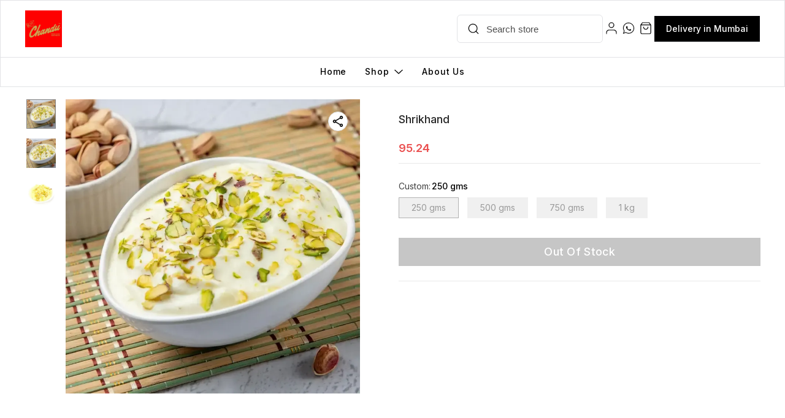

--- FILE ---
content_type: text/html; charset=utf-8
request_url: https://www.chanduhalwai.com/product/30373512/Shrikhand
body_size: 35655
content:
<!DOCTYPE html><html lang="en"><head><meta charSet="utf-8"/><link rel="preconnect" href="https://fonts.googleapis.com"/><link rel="preconnect" href="https://fonts.gstatic.com" crossorigin="anonymous"/><link rel="stylesheet" href="https://fonts.googleapis.com/css2?family=DM+Sans:ital,opsz,wght@0,9..40,100..1000;1,9..40,100..1000&amp;display=swap"/><style>
  body {
  font-family: Inter;
  letter-spacing: ;

  h1,h2,h3,h4,h5,h6{
    &amp;:not(.removeGlobalOverride){
      font-family: Inter;
      letter-spacing: ;
      }
  }

  p {
    font-family: Inter;
    letter-spacing: ;
  }

  

  ;

  
  
  
  
}
</style><title>Buy Shrikhand online at best price | Punjabi Chandu Halwai</title><meta name="viewport" content="width=device-width, initial-scale=1.0, maximum-scale=1.0, user-scalable=no"/><meta name="description" content="Buy Shrikhand online at the best price in India on chanduhalwai"/><meta name="keywords" content=""/><meta property="og:title" content="Buy Shrikhand online at best price | Punjabi Chandu Halwai"/><meta property="og:description" content="Buy Shrikhand online at the best price in India on chanduhalwai"/><meta property="og:image" content="https://cdn.dotpe.in/longtail/item_thumbnails/8065212/aAgqFxFt-400-400.webp"/><meta property="og:image:width" content="300"/><meta property="og:image:height" content="300"/><meta name="twitter:title" content="Buy Shrikhand online at best price | Punjabi Chandu Halwai" id="twittertitle"/><meta name="twitter:description" content="Buy Shrikhand online at the best price in India on chanduhalwai" id="twitterdescription"/><meta name="twitter:image" content="https://cdn.dotpe.in/longtail/item_thumbnails/8065212/aAgqFxFt-400-400.webp" id="twitterimage"/><meta name="twitter:card" content="summary"/><meta name="google-site-verification" content=""/><script>(function(w,d,s,l,i){w[l]=w[l]||[];w[l].push({'gtm.start':
      new Date().getTime(),event:'gtm.js'});var f=d.getElementsByTagName(s)[0],
      j=d.createElement(s),dl=l!='dataLayer'?'&l='+l:'';j.async=true;j.src=
      'https://www.googletagmanager.com/gtm.js?id='+i+dl;f.parentNode.insertBefore(j,f);
      })(window,document,'script','dataLayer', "GTM-N8T6CPZ")</script><link rel="canonical" href="https://www.chanduhalwai.com/product/30373512/Shrikhand"/><link rel="shortcut icon" type="image/png" href="https://cdn.dotpe.in/longtail/favicon/8065212/AOm5biZJ.png"/><link rel="manifest" href="/api/manifest?domain=chanduhalwai.com&amp;banner=Punjabi%20Chandu%20Halwai&amp;logo=https://cdn.dotpe.in/longtail/store-logo/8065212/3PSqWCij.webp&amp;url=https://www.chanduhalwai.com"/><script async="" src="https://www.googletagmanager.com/gtag/js?id=G-LLCH0NYZ61"></script><script>
              window.dataLayer = window.dataLayer || [];
              function gtag(){dataLayer.push(arguments);}
              gtag('js', new Date());
              gtag('config', G-LLCH0NYZ61);</script><script>
              var _paq = window._paq = window._paq || [];
              /* tracker methods like "setCustomDimension" should be called before "trackPageView" */
              _paq.push(['trackPageView']);
              _paq.push(['enableLinkTracking']);
              (function() {
                var u="//matomo.dotshowroom.in/";
                _paq.push(['setTrackerUrl', u+'matomo.php']);
                _paq.push(['setSiteId', 74940]);
                var d=document, g=d.createElement('script'), s=d.getElementsByTagName('script')[0];
                g.async=true; g.src=u+'matomo.js'; s.parentNode.insertBefore(g,s);
              })();
            </script><meta name="next-head-count" content="25"/><meta http-equiv="cache-control" content="no-cache"/><meta http-equiv="expires" content="0"/><meta http-equiv="pragma" content="no-cache"/><script async="" src="https://www.googletagmanager.com/gtag/js?id=UA-162063356-1"></script><script>window.dataLayer = window.dataLayer || [];
                      function gtag(){dataLayer.push(arguments);}
                      gtag('js', new Date());

                      gtag('config', 'UA-162063356-1');</script><script>
             if ('serviceWorker' in navigator) {
              window.addEventListener('load', () => {
                navigator.serviceWorker.register('/worker.js')
                  .then(registration => {
                    console.log('Service Worker registration successful with scope:', registration.scope);
                    if ('sync' in registration) {
                      registration.sync.register('sync-message')
                        .then(() => {
                          console.log('Background Sync registered successfully.');
                        })
                        .catch(err => {
                          console.error('Failed to register Background Sync:', err);
                          if (err.name === 'UnknownError') {
                            console.warn('Background Sync is disabled.');
                          }
                        });
                    } else {
                      console.warn('Background Sync is not supported by this browser.');
                    }
                  })
                  .catch(err => {
                    console.error('Service Worker registration failed:', err);
                  });
              });
            } else {
              console.warn('Service Worker is not supported by this browser.');
            }
            </script><script>
              
              (function(h,o,t,j,a,r){
                  h.hj=h.hj||function(){(h.hj.q=h.hj.q||[]).push(arguments)};
                  h._hjSettings={hjid:2343601,hjsv:6};
                  a=o.getElementsByTagName('head')[0];
                  r=o.createElement('script');r.async=1;
                  r.src=t+h._hjSettings.hjid+j+h._hjSettings.hjsv;
                  a.appendChild(r);
              })(window,document,'https://static.hotjar.com/c/hotjar-','.js?sv=');
              </script><meta property="ENV" content="PROD"/><script async="" src="https://www.googletagmanager.com/gtag/js"></script><link rel="preload" href="https://cdn.dotpe.in/ds_assets/fe571a5ccec62c79aa65967aa80ff36c918a58b9/_next/static/css/2bf7b9279e521aa2.css" as="style"/><link rel="stylesheet" href="https://cdn.dotpe.in/ds_assets/fe571a5ccec62c79aa65967aa80ff36c918a58b9/_next/static/css/2bf7b9279e521aa2.css" data-n-g=""/><link rel="preload" href="https://cdn.dotpe.in/ds_assets/fe571a5ccec62c79aa65967aa80ff36c918a58b9/_next/static/css/b5a69178ad416084.css" as="style"/><link rel="stylesheet" href="https://cdn.dotpe.in/ds_assets/fe571a5ccec62c79aa65967aa80ff36c918a58b9/_next/static/css/b5a69178ad416084.css" data-n-p=""/><link rel="preload" href="https://cdn.dotpe.in/ds_assets/fe571a5ccec62c79aa65967aa80ff36c918a58b9/_next/static/css/1caf3a5990a7037e.css" as="style"/><link rel="stylesheet" href="https://cdn.dotpe.in/ds_assets/fe571a5ccec62c79aa65967aa80ff36c918a58b9/_next/static/css/1caf3a5990a7037e.css"/><noscript data-n-css=""></noscript><script defer="" nomodule="" src="https://cdn.dotpe.in/ds_assets/fe571a5ccec62c79aa65967aa80ff36c918a58b9/_next/static/chunks/polyfills-c67a75d1b6f99dc8.js"></script><script defer="" src="https://cdn.dotpe.in/ds_assets/fe571a5ccec62c79aa65967aa80ff36c918a58b9/_next/static/chunks/fc83e031-eb0bc5229e640e1d.js"></script><script defer="" src="https://cdn.dotpe.in/ds_assets/fe571a5ccec62c79aa65967aa80ff36c918a58b9/_next/static/chunks/520c8229-4c9591b9d6747540.js"></script><script defer="" src="https://cdn.dotpe.in/ds_assets/fe571a5ccec62c79aa65967aa80ff36c918a58b9/_next/static/chunks/373-214c9f215fd3751e.js"></script><script defer="" src="https://cdn.dotpe.in/ds_assets/fe571a5ccec62c79aa65967aa80ff36c918a58b9/_next/static/chunks/666-5d9854dfbcf047b6.js"></script><script defer="" src="https://cdn.dotpe.in/ds_assets/fe571a5ccec62c79aa65967aa80ff36c918a58b9/_next/static/chunks/9455-ed4839732f26c1ee.js"></script><script defer="" src="https://cdn.dotpe.in/ds_assets/fe571a5ccec62c79aa65967aa80ff36c918a58b9/_next/static/chunks/5275.9cb172c7ca55e8b2.js"></script><script src="https://cdn.dotpe.in/ds_assets/fe571a5ccec62c79aa65967aa80ff36c918a58b9/_next/static/chunks/webpack-e5461c17316f6dd6.js" defer=""></script><script src="https://cdn.dotpe.in/ds_assets/fe571a5ccec62c79aa65967aa80ff36c918a58b9/_next/static/chunks/framework-0db124c142ac4a8f.js" defer=""></script><script src="https://cdn.dotpe.in/ds_assets/fe571a5ccec62c79aa65967aa80ff36c918a58b9/_next/static/chunks/main-5a58596fee4b7dbb.js" defer=""></script><script src="https://cdn.dotpe.in/ds_assets/fe571a5ccec62c79aa65967aa80ff36c918a58b9/_next/static/chunks/pages/_app-8382b5f6612bb800.js" defer=""></script><script src="https://cdn.dotpe.in/ds_assets/fe571a5ccec62c79aa65967aa80ff36c918a58b9/_next/static/chunks/8388-f1cceb8a29bc8583.js" defer=""></script><script src="https://cdn.dotpe.in/ds_assets/fe571a5ccec62c79aa65967aa80ff36c918a58b9/_next/static/chunks/1562-58eac31cef6d7fde.js" defer=""></script><script src="https://cdn.dotpe.in/ds_assets/fe571a5ccec62c79aa65967aa80ff36c918a58b9/_next/static/chunks/5675-ad6f24bee375c8fd.js" defer=""></script><script src="https://cdn.dotpe.in/ds_assets/fe571a5ccec62c79aa65967aa80ff36c918a58b9/_next/static/chunks/5843-cdd9c6efdfb0e86e.js" defer=""></script><script src="https://cdn.dotpe.in/ds_assets/fe571a5ccec62c79aa65967aa80ff36c918a58b9/_next/static/chunks/7856-ddcce7fab292c7a9.js" defer=""></script><script src="https://cdn.dotpe.in/ds_assets/fe571a5ccec62c79aa65967aa80ff36c918a58b9/_next/static/chunks/9228-3e42b637afdf3f9b.js" defer=""></script><script src="https://cdn.dotpe.in/ds_assets/fe571a5ccec62c79aa65967aa80ff36c918a58b9/_next/static/chunks/4429-fc0d7f318cda38ef.js" defer=""></script><script src="https://cdn.dotpe.in/ds_assets/fe571a5ccec62c79aa65967aa80ff36c918a58b9/_next/static/chunks/437-2a9a389ca2cb147b.js" defer=""></script><script src="https://cdn.dotpe.in/ds_assets/fe571a5ccec62c79aa65967aa80ff36c918a58b9/_next/static/chunks/5914-6658cccc831b720c.js" defer=""></script><script src="https://cdn.dotpe.in/ds_assets/fe571a5ccec62c79aa65967aa80ff36c918a58b9/_next/static/chunks/2878-91f5a0a94dc14902.js" defer=""></script><script src="https://cdn.dotpe.in/ds_assets/fe571a5ccec62c79aa65967aa80ff36c918a58b9/_next/static/chunks/1247-e8baad97fa2b738c.js" defer=""></script><script src="https://cdn.dotpe.in/ds_assets/fe571a5ccec62c79aa65967aa80ff36c918a58b9/_next/static/chunks/1033-b2fed7a70cc36e3b.js" defer=""></script><script src="https://cdn.dotpe.in/ds_assets/fe571a5ccec62c79aa65967aa80ff36c918a58b9/_next/static/chunks/1399-2bf1442bc7668389.js" defer=""></script><script src="https://cdn.dotpe.in/ds_assets/fe571a5ccec62c79aa65967aa80ff36c918a58b9/_next/static/chunks/3978-97c1ceabdadabd24.js" defer=""></script><script src="https://cdn.dotpe.in/ds_assets/fe571a5ccec62c79aa65967aa80ff36c918a58b9/_next/static/chunks/2682-d1bf320bb6ac78d2.js" defer=""></script><script src="https://cdn.dotpe.in/ds_assets/fe571a5ccec62c79aa65967aa80ff36c918a58b9/_next/static/chunks/526-4f222edf440e4c92.js" defer=""></script><script src="https://cdn.dotpe.in/ds_assets/fe571a5ccec62c79aa65967aa80ff36c918a58b9/_next/static/chunks/8557-fe6be1b104210cf2.js" defer=""></script><script src="https://cdn.dotpe.in/ds_assets/fe571a5ccec62c79aa65967aa80ff36c918a58b9/_next/static/chunks/9719-6db01feca19e9e87.js" defer=""></script><script src="https://cdn.dotpe.in/ds_assets/fe571a5ccec62c79aa65967aa80ff36c918a58b9/_next/static/chunks/1788-6ea0aacd2c866d67.js" defer=""></script><script src="https://cdn.dotpe.in/ds_assets/fe571a5ccec62c79aa65967aa80ff36c918a58b9/_next/static/chunks/6499-86b31235844bfe87.js" defer=""></script><script src="https://cdn.dotpe.in/ds_assets/fe571a5ccec62c79aa65967aa80ff36c918a58b9/_next/static/chunks/2287-d42dd5813523b530.js" defer=""></script><script src="https://cdn.dotpe.in/ds_assets/fe571a5ccec62c79aa65967aa80ff36c918a58b9/_next/static/chunks/1868-eb7400bd4a0941ff.js" defer=""></script><script src="https://cdn.dotpe.in/ds_assets/fe571a5ccec62c79aa65967aa80ff36c918a58b9/_next/static/chunks/4505-520e17bfe0eba822.js" defer=""></script><script src="https://cdn.dotpe.in/ds_assets/fe571a5ccec62c79aa65967aa80ff36c918a58b9/_next/static/chunks/2755-c32d6553de9581e2.js" defer=""></script><script src="https://cdn.dotpe.in/ds_assets/fe571a5ccec62c79aa65967aa80ff36c918a58b9/_next/static/chunks/9748-ee2adeb2485cc0c8.js" defer=""></script><script src="https://cdn.dotpe.in/ds_assets/fe571a5ccec62c79aa65967aa80ff36c918a58b9/_next/static/chunks/pages/product/%5Bpid%5D/%5Bpname%5D-46d22af9b5816794.js" defer=""></script><script src="https://cdn.dotpe.in/ds_assets/fe571a5ccec62c79aa65967aa80ff36c918a58b9/_next/static/fe571a5ccec62c79aa65967aa80ff36c918a58b9/_buildManifest.js" defer=""></script><script src="https://cdn.dotpe.in/ds_assets/fe571a5ccec62c79aa65967aa80ff36c918a58b9/_next/static/fe571a5ccec62c79aa65967aa80ff36c918a58b9/_ssgManifest.js" defer=""></script><style id="__jsx-undefined">:root{
  --theme: dark;
  --screens-lg: 768px;
  --spacing-0: 0;
  --spacing-2: 0.125rem;
  --spacing-4: 0.25rem;
  --spacing-8: 0.5rem;
  --spacing-12: 0.75rem;
  --spacing-16: 1rem;
  --spacing-20: 1.25rem;
  --spacing-24: 1.5rem;
  --spacing-32: 2rem;
  --spacing-40: 2.5rem;
  --spacing-48: 3rem;
  --spacing-56: 3.5rem;
  --spacing-64: 4rem;
  --spacing-80: 5rem;
  /* Spacing */
  /* Color palette */
  --color-primary: #111111;
  --color-primary-main: #111111;
  --color-primary-hover: #181818;
  --color-primary-active: #080808;
  --color-primary-disabled: #525252;
  --color-primary-bgLight: #EEEEEE;
  --color-accent: #132892;
  --color-accent-main: #132892;
  --color-accent-hover: #1E3AB6;
  --color-accent-active: #0B1A79;
  --color-accent-disabled: #3D6AFD;
  --color-accent-bgLight: #B1C9FE;
  --color-success: #3A6F09;
  --color-success-main: #3A6F09;
  --color-success-hover: #4E8A0E;
  --color-success-active: #2B5C05;
  --color-success-disabled: #7FC11D;
  --color-success-bgLight: #E1F8A4;
  --color-warning: #B79419;
  --color-warning-main: #B79419;
  --color-warning-hover: #DBB524;
  --color-warning-active: #93730F;
  --color-warning-disabled: #FFE565;
  --color-warning-bgLight: #FFF4AD;
  --color-danger: #B7161A;
  --color-danger-main: #B7161A;
  --color-danger-hover: #DB2B20;
  --color-danger-active: #930E1C;
  --color-danger-disabled: #FF8261;
  --color-danger-bgLight: #FFCAAB;
  /* Shapes */
  --borderRadius-none: 0;
  --borderRadius-sm: 0.125rem;
  --borderRadius-md: 0.375rem;
  --borderRadius-lg: 0.5rem;
  --borderRadius-full: 100rem;
  /* Typography & Fonts */
  --typography-fontFamily: "";
  --typography-fontFamilyCode: "";
  --typography-fontFamilyTagline: "";
  --typography-fontFamilySystem: "";
  --typography-fontWeightSemiBold: 600;
  --typography-fontWeightExtraBold: 800;
  --typography-h1-fontFamily: "";
  --typography-h1-fontSize: clamp(2.625rem, 1.2857rem + 3.5714vw, 4rem);
  --typography-h1-fontWeight: 800;
  --typography-h1-lineHeight: 1.1142857142857143;
  --typography-h2-fontFamily: "";
  --typography-h2-fontSize: clamp(1.5rem, 0.9643rem + 1.4286vw, 2.25rem);
  --typography-h2-fontWeight: 800;
  --typography-h2-lineHeight: 1.2222222222222223;
  --typography-h2-color: #132F4C;
  --typography-h3-fontFamily: "";
  --typography-h3-fontSize: 2.25rem;
  --typography-h3-lineHeight: 1.2222222222222223;
  --typography-h3-letterSpacing: 0.2;
  --typography-h3-fontWeight: 400;
  --typography-h3-scrollMarginTop: calc(var(--MuiDocs-header-height) + 32px);
  --typography-h4-fontFamily: "";
  --typography-h4-fontSize: 1.75rem;
  --typography-h4-lineHeight: 1.5;
  --typography-h4-letterSpacing: 0.2;
  --typography-h4-fontWeight: 400;
  --typography-h4-scrollMarginTop: calc(var(--MuiDocs-header-height) + 32px);
  --typography-h5-fontFamily: "";
  --typography-h5-fontSize: 1.5rem;
  --typography-h5-lineHeight: 1.5;
  --typography-h5-letterSpacing: 0.1;
  --typography-h5-color: #007FFF;
  --typography-h5-fontWeight: 400;
  --typography-h5-scrollMarginTop: calc(var(--MuiDocs-header-height) + 32px);
  --typography-h6-fontSize: 1.25rem;
  --typography-h6-lineHeight: 1.5;
  --typography-h6-fontFamily: "";
  --typography-h6-fontWeight: 500;
  --typography-h6-scrollMarginTop: calc(var(--MuiDocs-header-height) + 32px);
  --typography-button-textTransform: initial;
  --typography-button-fontWeight: 700;
  --typography-button-letterSpacing: "";
  --typography-button-fontFamily: "";
  --typography-button-fontSize: 0.875rem;
  --typography-button-lineHeight: 1.75;
  --typography-button-scrollMarginTop: calc(var(--MuiDocs-header-height) + 32px);
  --typography-subtitle1-fontSize: 1.125rem;
  --typography-subtitle1-lineHeight: 1.3333333333333333;
  --typography-subtitle1-letterSpacing: "";
  --typography-subtitle1-fontWeight: 500;
  --typography-subtitle1-fontFamily: "";
  --typography-subtitle1-scrollMarginTop: calc(var(--MuiDocs-header-height) + 32px);
  --typography-body1-fontSize: 1rem;
  --typography-body1-lineHeight: 1.5;
  --typography-body1-letterSpacing: "";
  --typography-body1-fontFamily: "";
  --typography-body1-fontWeight: 400;
  --typography-body1-scrollMarginTop: calc(var(--MuiDocs-header-height) + 32px);
  --typography-body2-fontSize: 0.875rem;
  --typography-body2-lineHeight: 1.5;
  --typography-body2-letterSpacing: "";
  --typography-body2-fontFamily: "";
  --typography-body2-fontWeight: 400;
  --typography-body2-scrollMarginTop: calc(var(--MuiDocs-header-height) + 32px);
  --typography-caption-display: inline-block;
  --typography-caption-fontSize: 0.75rem;
  --typography-caption-lineHeight: 1.5;
  --typography-caption-letterSpacing: "";
  --typography-caption-fontWeight: 700;
  --typography-caption-fontFamily: "";
  --typography-caption-scrollMarginTop: calc(var(--MuiDocs-header-height) + 32px);
  --typography-allVariants-scrollMarginTop: calc(var(--MuiDocs-header-height) + 32px);
  --typography-htmlFontSize: 16;
  --typography-fontSize: 14;
  --typography-fontWeightLight: 300;
  --typography-fontWeightRegular: 400;
  --typography-fontWeightMedium: 500;
  --typography-fontWeightBold: 700;
  --typography-subtitle2-fontFamily: "";
  --typography-subtitle2-fontWeight: 500;
  --typography-subtitle2-fontSize: 0.875rem;
  --typography-subtitle2-lineHeight: 1.57;
  --typography-subtitle2-scrollMarginTop: calc(var(--MuiDocs-header-height) + 32px);
  --typography-overline-fontFamily: "";
  --typography-overline-fontWeight: 400;
  --typography-overline-fontSize: 0.75rem;
  --typography-overline-lineHeight: 2.66;
  --typography-overline-textTransform: uppercase;
  --typography-overline-scrollMarginTop: calc(var(--MuiDocs-header-height) + 32px);
  --shadows-0: none;
  --shadows-1: 0 0.0625rem 0.1875rem rgba(0,0,0,0.12), 0 0.0625rem 0.125rem rgba(0,0,0,0.24);
  --shadows-2: 0 0.125rem 0.25rem rgba(0,0,0,0.14), 0 0.125rem 0.1875rem rgba(0,0,0,0.22);
  --shadows-3: 0 0.1875rem 0.3125rem rgba(0,0,0,0.16), 0 0.1875rem 0.25rem rgba(0,0,0,0.20);
  --shadows-4: 0 0.25rem 0.375rem rgba(0,0,0,0.18), 0 0.25rem 0.3125rem rgba(0,0,0,0.18);
  --shadows-5: 0 0.3125rem 0.4375rem rgba(0,0,0,0.20), 0 0.3125rem 0.375rem rgba(0,0,0,0.16);
  --shadows-6: 0 0.375rem 0.5rem rgba(0,0,0,0.22), 0 0.375rem 0.4375rem rgba(0,0,0,0.14);
  --shadows-7: 0 0.4375rem 0.5625rem rgba(0,0,0,0.24), 0 0.4375rem 0.5rem rgba(0,0,0,0.12);
  --shadows-8: 0 0.5rem 0.625rem rgba(0,0,0,0.26), 0 0.5rem 0.5625rem rgba(0,0,0,0.10);
  --shadows-appBar: 0 0.1875rem 0.3125rem rgba(0,0,0,0.16), 0 0.1875rem 0.25rem rgba(0,0,0,0.20);
  --shadows-fab: 0 0.3125rem 0.4375rem rgba(0,0,0,0.20), 0 0.3125rem 0.375rem rgba(0,0,0,0.16);
  /* Animations timings */
  --transition-easing-easeInOut: cubic-bezier(0.4, 0, 0.2, 1);
  --transition-easing-easeOut: cubic-bezier(0.0, 0, 0.2, 1);
  --transition-easing-easeIn: cubic-bezier(0.4, 0, 1, 1);
  --transition-easing-sharp: cubic-bezier(0.4, 0, 0.6, 1);
  --transition-duration-s: 100;
  --transition-duration-m: 250;
  --transition-duration-l: 500;
  --zIndex-mobileStepper: 1000;
  --zIndex-fab: 1050;
  --zIndex-appBar: 1100;
  --zIndex-drawer: 1200;
  --zIndex-modal: 1300;
  --zIndex-snackbar: 1400;
  --zIndex-tooltip: 1500;
}</style><style data-styled="" data-styled-version="5.3.11">.dlFfqn{display:-webkit-box;display:-webkit-flex;display:-ms-flexbox;display:flex;-webkit-box-pack:justify;-webkit-justify-content:space-between;-ms-flex-pack:justify;justify-content:space-between;}/*!sc*/
@media screen and (max-width:768px){.dlFfqn{-webkit-flex-direction:column-reverse;-ms-flex-direction:column-reverse;flex-direction:column-reverse;height:90vh;}}/*!sc*/
data-styled.g612[id="ImageViewContainer-sc-bfe97ffc-0"]{content:"dlFfqn,"}/*!sc*/
.jRiRRM{display:-webkit-box;display:-webkit-flex;display:-ms-flexbox;display:flex;width:10vw;height:600px;-webkit-flex-wrap:wrap;-ms-flex-wrap:wrap;flex-wrap:wrap;-webkit-flex-direction:column;-ms-flex-direction:column;flex-direction:column;-webkit-align-items:flex-start;-webkit-box-align:flex-start;-ms-flex-align:flex-start;align-items:flex-start;}/*!sc*/
@media screen and (max-width:768px){.jRiRRM{-webkit-flex-wrap:nowrap;-ms-flex-wrap:nowrap;flex-wrap:nowrap;-webkit-flex-direction:row;-ms-flex-direction:row;flex-direction:row;height:auto;width:95vw;overflow:auto;padding-left:16px;padding-right:16px;}}/*!sc*/
data-styled.g613[id="ImageViewLeftSection-sc-bfe97ffc-1"]{content:"jRiRRM,"}/*!sc*/
.fRNosQ{display:-webkit-box;display:-webkit-flex;display:-ms-flexbox;display:flex;-webkit-align-items:center;-webkit-box-align:center;-ms-flex-align:center;align-items:center;-webkit-box-pack:center;-webkit-justify-content:center;-ms-flex-pack:center;justify-content:center;margin-right:100px;}/*!sc*/
@media screen and (max-width:768px){.fRNosQ{margin-right:0px;}}/*!sc*/
data-styled.g614[id="ImageViewRightSection-sc-bfe97ffc-2"]{content:"fRNosQ,"}/*!sc*/
.kBsmRY{width:100%;height:100%;object-fit:contain;}/*!sc*/
data-styled.g615[id="ImageViewRightSectionImage-sc-bfe97ffc-3"]{content:"kBsmRY,"}/*!sc*/
.czGpag{display:-webkit-box;display:-webkit-flex;display:-ms-flexbox;display:flex;-webkit-align-items:center;-webkit-box-align:center;-ms-flex-align:center;align-items:center;margin-right:20px;cursor:pointer;}/*!sc*/
@media screen and (max-width:768px){.czGpag{position:absolute;left:0;-webkit-transform:translateY(-50%);-ms-transform:translateY(-50%);transform:translateY(-50%);}}/*!sc*/
data-styled.g617[id="ImageViewRightSectionPrev-sc-bfe97ffc-5"]{content:"czGpag,"}/*!sc*/
.fRwfVf{display:-webkit-box;display:-webkit-flex;display:-ms-flexbox;display:flex;-webkit-align-items:center;-webkit-box-align:center;-ms-flex-align:center;align-items:center;margin-left:20px;cursor:pointer;}/*!sc*/
.fRwfVf > svg{-webkit-transform-box:fill-box;-ms-transform-box:fill-box;transform-box:fill-box;-webkit-transform-origin:center;-ms-transform-origin:center;transform-origin:center;-webkit-transform:rotate(180deg);-ms-transform:rotate(180deg);transform:rotate(180deg);}/*!sc*/
@media screen and (max-width:768px){.fRwfVf{position:absolute;right:0%;-webkit-transform:translateY(-50%);-ms-transform:translateY(-50%);transform:translateY(-50%);}}/*!sc*/
data-styled.g618[id="ImageViewRightSectionNext-sc-bfe97ffc-6"]{content:"fRwfVf,"}/*!sc*/
.gWeDaq{display:-webkit-box;display:-webkit-flex;display:-ms-flexbox;display:flex;cursor:pointer;}/*!sc*/
@media screen and (max-width:768px){.gWeDaq{margin-top:18px;margin-left:16px;}}/*!sc*/
data-styled.g619[id="CloseIcon-sc-bfe97ffc-7"]{content:"gWeDaq,"}/*!sc*/
</style></head><body><div id="__next"><noscript><iframe src="https://www.googletagmanager.com/ns.html?id=GTM-N8T6CPZ" height="0" width="0" style="display:none;visibility:hidden"></iframe></noscript><div class="dd-showrom__layout"><div class="pre-pdp-page"><script type="application/ld+json">[{"@context":"https://schema.org/","@type":"ProductGroup","name":"Shrikhand","description":"","url":"https://www.chanduhalwai.com/product/30373512/Shrikhand","productGroupID":30373512,"hasVariant":[{"@type":"Product","image":"https://cdn.dotpe.in/longtail/store-items/8065212/FSlIFuBu.webp","name":"Shrikhand | 250 gms","offers":{"@type":"Offer","url":"https://www.chanduhalwai.com/product/30373512/Shrikhand?vid=4901876","priceCurrency":"INR","price":95.24,"itemCondition":"https://schema.org/NewCondition","availability":"https://schema.org/OutOfStock","priceValidUntil":"2027-01-21"}},{"@type":"Product","image":"https://cdn.dotpe.in/longtail/store-items/8065212/FSlIFuBu.webp","name":"Shrikhand | 500 gms","offers":{"@type":"Offer","url":"https://www.chanduhalwai.com/product/30373512/Shrikhand?vid=4901877","priceCurrency":"INR","price":95.24,"itemCondition":"https://schema.org/NewCondition","availability":"https://schema.org/OutOfStock","priceValidUntil":"2027-01-21"}},{"@type":"Product","image":"https://cdn.dotpe.in/longtail/store-items/8065212/FSlIFuBu.webp","name":"Shrikhand | 750 gms","offers":{"@type":"Offer","url":"https://www.chanduhalwai.com/product/30373512/Shrikhand?vid=4901878","priceCurrency":"INR","price":190.47,"itemCondition":"https://schema.org/NewCondition","availability":"https://schema.org/OutOfStock","priceValidUntil":"2027-01-21"}},{"@type":"Product","image":"https://cdn.dotpe.in/longtail/store-items/8065212/FSlIFuBu.webp","name":"Shrikhand | 1 kg","offers":{"@type":"Offer","url":"https://www.chanduhalwai.com/product/30373512/Shrikhand?vid=4901879","priceCurrency":"INR","price":285.71,"itemCondition":"https://schema.org/NewCondition","availability":"https://schema.org/OutOfStock","priceValidUntil":"2027-01-21"}}]}]</script><script type="application/ld+json">[{"@context":"https://schema.org","@type":"BreadcrumbList","itemListElement":[{"@type":"ListItem","position":1,"name":"Home","item":"https://www.chanduhalwai.com"},{"@type":"ListItem","position":2,"name":"Shrikhand"}]},{"@context":"https://schema.org","@type":"BreadcrumbList","itemListElement":[{"@type":"ListItem","position":1,"name":"Home","item":"https://www.chanduhalwai.com"},{"@type":"ListItem","position":2,"name":"More Items","item":"https://www.chanduhalwai.com/shop/More Items?cid=0"},{"@type":"ListItem","position":3,"name":"Shrikhand"}]}]</script><div><div><header id="67e3fed986c721d2ab2719b7" class="tw-relative"><div style="background-color:#ffffff;border-bottom:1px solid rgba(17,28,54,0.12)" class="tw-relative tw-flex tw-transition-all tw-min-h-[68px] tw-w-[100%] tw-flex-col tw-border-[1px] tw-border-[#111C361F] tw-border-solid"><div class="tw-flex tw-w-[100%] tw-items-center tw-justify-between tw-gap-[12px] tw-px-[40px] tw-py-[16px] [&amp;&gt;*:nth-child(odd)]:!tw-flex-grow [&amp;&gt;:last-child]:tw-max-w-[calc(50%_-_18%)] [&amp;&gt;*:nth-child(even)]:!tw-flex-grow [&amp;&gt;*:nth-child(even)]:tw-max-w-[33%] [&amp;&gt;:last-child]:!tw-flex [&amp;&gt;:last-child]:!tw-justify-end [&amp;&gt;:first-child]:!tw-flex [&amp;&gt;:first-child]:!tw-justify-start [&amp;&gt;:first-child]:!tw-overflow-x-hidden [&amp;&gt;*:nth-child(odd)]:!tw-flex-grow-0 [&amp;&gt;*:nth-child(even)]:!tw-max-w-[50%] [&amp;&gt;*:nth-child(odd)]:!tw-w-[45%] [&amp;&gt;*:nth-child(odd)]:!tw-max-w-[250px]"><div class="tw-flex" style="scrollbar-width:none"><div style="cursor:pointer" class="tw-flex tw-items-start tw-gap-[10px] tw-justify-start"><div style="width:60px;height:60px"><div style="margin:0;font-weight:inherit;font-size:inherit"><a link="/" class="tw-flex tw-cursor-pointer tw-no-underline tw-text-inherit" href="/"><img src="https://cdn.dotpe.in/longtail/store-logo/8065212/3PSqWCij.webp" height="60px" class="tw-object-contain "/></a></div></div></div></div><div class="tw-flex tw-items-center tw-gap-[24px]"><div><div class=""><div class="tw-relative tw-w-[100%] "><div class="tw-flex tw-w-[238px]  tw-items-center"><section class="tw-w-[100%] false"><div class="tw-flex"><div class="tw-relative tw-flex tw-grow tw-rounded-[6px]" style="border:1px solid #111C361F"><div class="tw-ml-[14px] tw-flex tw-items-center tw-justify-center"><svg width="24" height="24" viewBox="0 0 28 28" fill="none" xmlns="http://www.w3.org/2000/svg"><path d="M21.0023 13.0012C21.0023 14.5837 20.533 16.1307 19.6538 17.4465C18.7746 18.7623 17.5249 19.7878 16.0628 20.3934C14.6007 20.9989 12.9919 21.1573 11.4398 20.8485C9.88771 20.5397 8.46204 19.7775 7.3431 18.6584C6.22416 17.5394 5.46221 16.1136 5.15361 14.5614C4.84501 13.0093 5.00361 11.4005 5.60937 9.93849C6.21512 8.47649 7.24082 7.22696 8.55675 6.34791C9.87268 5.46886 11.4197 4.99978 13.0023 5C15.1243 5 17.1594 5.84298 18.6599 7.34349C20.1604 8.84399 21.0034 10.8791 21.0034 13.0012H21.0023Z" stroke="#000000" stroke-width="1.4" stroke-linecap="round" stroke-linejoin="round"></path><path d="M23.0042 23L18.6538 18.6497" stroke="#000000" stroke-width="1.4" stroke-linecap="round" stroke-linejoin="round"></path></svg></div><style data-emotion="css 2mh8xe">.css-2mh8xe{word-break:keep-all;white-space:pre-wrap;padding:0.6px;box-shadow:none;}.css-2mh8xe .MuiInputBase-root{padding:10px 0px;color:#000000;border:none;}.css-2mh8xe .MuiInputBase-root:hover{box-shadow:none;border:none;}.css-2mh8xe .MuiInputBase-root fieldset{box-shadow:none;border:none;}.css-2mh8xe .MuiInputBase-root:hover fieldset{box-shadow:none;border:none;}.css-2mh8xe .MuiInputBase-root.Mui-focused fieldset{box-shadow:none;border:none;}.css-2mh8xe .MuiInputBase-root .MuiInputBase-input{width:100%;box-shadow:none;border:none;}.css-2mh8xe .MuiInputBase-input::-webkit-input-placeholder{color:#000000;opacity:0.7;}.css-2mh8xe .MuiInputBase-input::-moz-placeholder{color:#000000;opacity:0.7;}.css-2mh8xe .MuiInputBase-input:-ms-input-placeholder{color:#000000;opacity:0.7;}.css-2mh8xe .MuiInputBase-input::placeholder{color:#000000;opacity:0.7;}</style><style data-emotion="css 4tcshm">.css-4tcshm{display:-webkit-inline-box;display:-webkit-inline-flex;display:-ms-inline-flexbox;display:inline-flex;-webkit-flex-direction:column;-ms-flex-direction:column;flex-direction:column;position:relative;min-width:0;padding:0;margin:0;border:0;vertical-align:top;word-break:keep-all;white-space:pre-wrap;padding:0.6px;box-shadow:none;}.css-4tcshm .MuiInputBase-root{padding:10px 0px;color:#000000;border:none;}.css-4tcshm .MuiInputBase-root:hover{box-shadow:none;border:none;}.css-4tcshm .MuiInputBase-root fieldset{box-shadow:none;border:none;}.css-4tcshm .MuiInputBase-root:hover fieldset{box-shadow:none;border:none;}.css-4tcshm .MuiInputBase-root.Mui-focused fieldset{box-shadow:none;border:none;}.css-4tcshm .MuiInputBase-root .MuiInputBase-input{width:100%;box-shadow:none;border:none;}.css-4tcshm .MuiInputBase-input::-webkit-input-placeholder{color:#000000;opacity:0.7;}.css-4tcshm .MuiInputBase-input::-moz-placeholder{color:#000000;opacity:0.7;}.css-4tcshm .MuiInputBase-input:-ms-input-placeholder{color:#000000;opacity:0.7;}.css-4tcshm .MuiInputBase-input::placeholder{color:#000000;opacity:0.7;}</style><div class="MuiFormControl-root MuiTextField-root tw-relative tw-z-10 tw-w-[calc(100%_-_30px)] tw-shadow-none   !tw-py-[10] custom-input tw-ml-[8px] tw-w-[100%]
             tw-font-dmSans tw-flex-grow tw-truncate tw-border-none tw-text-[14px]
             tw-transition-opacity tw-duration-500 tw-ease-in-out 
             tw-opacity-100 tw-w-[238px] tw-resize-none tw-border-borderGrey tw-border-[1px]  tw-font-normal tw-text-newBlack
              tw-rounded-[6px] tw-overflow-hidden tw-text-ellipsis tw-whitespace-break-spaces  css-4tcshm"><style data-emotion="css-global 1prfaxn">@-webkit-keyframes mui-auto-fill{from{display:block;}}@keyframes mui-auto-fill{from{display:block;}}@-webkit-keyframes mui-auto-fill-cancel{from{display:block;}}@keyframes mui-auto-fill-cancel{from{display:block;}}</style><style data-emotion="css 1hof3tc">.css-1hof3tc{font-family:"Roboto","Helvetica","Arial",sans-serif;font-weight:400;font-size:1rem;line-height:1.4375em;letter-spacing:0.00938em;color:rgba(0, 0, 0, 0.87);box-sizing:border-box;position:relative;cursor:text;display:-webkit-inline-box;display:-webkit-inline-flex;display:-ms-inline-flexbox;display:inline-flex;-webkit-align-items:center;-webkit-box-align:center;-ms-flex-align:center;align-items:center;padding:4px 0 5px;position:relative;border-radius:4px;padding:16.5px 14px;}.css-1hof3tc.Mui-disabled{color:rgba(0, 0, 0, 0.38);cursor:default;}.css-1hof3tc:hover .MuiOutlinedInput-notchedOutline{border-color:rgba(0, 0, 0, 0.87);}@media (hover: none){.css-1hof3tc:hover .MuiOutlinedInput-notchedOutline{border-color:rgba(0, 0, 0, 0.23);}}.css-1hof3tc.Mui-focused .MuiOutlinedInput-notchedOutline{border-color:#1976d2;border-width:2px;}.css-1hof3tc.Mui-error .MuiOutlinedInput-notchedOutline{border-color:#d32f2f;}.css-1hof3tc.Mui-disabled .MuiOutlinedInput-notchedOutline{border-color:rgba(0, 0, 0, 0.26);}</style><div class="MuiInputBase-root MuiOutlinedInput-root MuiInputBase-colorPrimary MuiInputBase-formControl MuiInputBase-multiline css-1hof3tc"><style data-emotion="css u36398">.css-u36398{font:inherit;letter-spacing:inherit;color:currentColor;padding:0;border:0;box-sizing:content-box;background:none;height:auto;margin:0;-webkit-tap-highlight-color:transparent;display:block;min-width:0;width:100%;-webkit-animation-name:mui-auto-fill-cancel;animation-name:mui-auto-fill-cancel;-webkit-animation-duration:10ms;animation-duration:10ms;resize:none;padding-top:0;padding:0;}.css-u36398::-webkit-input-placeholder{color:currentColor;opacity:0.42;-webkit-transition:opacity 200ms cubic-bezier(0.4, 0, 0.2, 1) 0ms;transition:opacity 200ms cubic-bezier(0.4, 0, 0.2, 1) 0ms;}.css-u36398::-moz-placeholder{color:currentColor;opacity:0.42;-webkit-transition:opacity 200ms cubic-bezier(0.4, 0, 0.2, 1) 0ms;transition:opacity 200ms cubic-bezier(0.4, 0, 0.2, 1) 0ms;}.css-u36398:-ms-input-placeholder{color:currentColor;opacity:0.42;-webkit-transition:opacity 200ms cubic-bezier(0.4, 0, 0.2, 1) 0ms;transition:opacity 200ms cubic-bezier(0.4, 0, 0.2, 1) 0ms;}.css-u36398::-ms-input-placeholder{color:currentColor;opacity:0.42;-webkit-transition:opacity 200ms cubic-bezier(0.4, 0, 0.2, 1) 0ms;transition:opacity 200ms cubic-bezier(0.4, 0, 0.2, 1) 0ms;}.css-u36398:focus{outline:0;}.css-u36398:invalid{box-shadow:none;}.css-u36398::-webkit-search-decoration{-webkit-appearance:none;}label[data-shrink=false]+.MuiInputBase-formControl .css-u36398::-webkit-input-placeholder{opacity:0!important;}label[data-shrink=false]+.MuiInputBase-formControl .css-u36398::-moz-placeholder{opacity:0!important;}label[data-shrink=false]+.MuiInputBase-formControl .css-u36398:-ms-input-placeholder{opacity:0!important;}label[data-shrink=false]+.MuiInputBase-formControl .css-u36398::-ms-input-placeholder{opacity:0!important;}label[data-shrink=false]+.MuiInputBase-formControl .css-u36398:focus::-webkit-input-placeholder{opacity:0.42;}label[data-shrink=false]+.MuiInputBase-formControl .css-u36398:focus::-moz-placeholder{opacity:0.42;}label[data-shrink=false]+.MuiInputBase-formControl .css-u36398:focus:-ms-input-placeholder{opacity:0.42;}label[data-shrink=false]+.MuiInputBase-formControl .css-u36398:focus::-ms-input-placeholder{opacity:0.42;}.css-u36398.Mui-disabled{opacity:1;-webkit-text-fill-color:rgba(0, 0, 0, 0.38);}.css-u36398:-webkit-autofill{-webkit-animation-duration:5000s;animation-duration:5000s;-webkit-animation-name:mui-auto-fill;animation-name:mui-auto-fill;}.css-u36398:-webkit-autofill{border-radius:inherit;}</style><textarea rows="1" style="font-size:15px" aria-invalid="false" id="filled-multiline-flexible" placeholder="Search store" maxLength="100" color="#000000" class="MuiInputBase-input MuiOutlinedInput-input MuiInputBase-inputMultiline css-u36398"></textarea><textarea aria-hidden="true" class="MuiInputBase-input MuiOutlinedInput-input MuiInputBase-inputMultiline css-u36398" readonly="" tabindex="-1" style="visibility:hidden;position:absolute;overflow:hidden;height:0;top:0;left:0;transform:translateZ(0);font-size:15px;padding-top:0;padding-bottom:0"></textarea><style data-emotion="css 19w1uun">.css-19w1uun{border-color:rgba(0, 0, 0, 0.23);}</style><style data-emotion="css igs3ac">.css-igs3ac{text-align:left;position:absolute;bottom:0;right:0;top:-5px;left:0;margin:0;padding:0 8px;pointer-events:none;border-radius:inherit;border-style:solid;border-width:1px;overflow:hidden;min-width:0%;border-color:rgba(0, 0, 0, 0.23);}</style><fieldset aria-hidden="true" class="MuiOutlinedInput-notchedOutline css-igs3ac"><style data-emotion="css ihdtdm">.css-ihdtdm{float:unset;width:auto;overflow:hidden;padding:0;line-height:11px;-webkit-transition:width 150ms cubic-bezier(0.0, 0, 0.2, 1) 0ms;transition:width 150ms cubic-bezier(0.0, 0, 0.2, 1) 0ms;}</style><legend class="css-ihdtdm"><span class="notranslate">​</span></legend></fieldset></div></div><div class="tw-mr-[14px] tw-flex tw-items-center tw-justify-center"></div></div></div></section></div></div></div></div><div class="tw-flex tw-gap-[24px]"><div class="tw-cursor-pointer"><div class="relative login-component tw-select-none tw-font-dmSans"><div class="flex items-center"><button class=" tw-p-0 tw-m-0 tw-border-none tw-w-auto tw-color-inherit tw-bg-inherit tw-cursor-pointer tw-leading-[1]"><div style="width:28px;height:28px" class="tw-relative tw-flex tw-items-center tw-justify-center tw-gap-[4px]  "><a><svg width="24" height="24" viewBox="0 0 28 28" fill="none" xmlns="http://www.w3.org/2000/svg"><path d="M23.3332 24.5V22.1667C23.3332 20.929 22.8415 19.742 21.9663 18.8668C21.0912 17.9917 19.9042 17.5 18.6665 17.5H9.33317C8.09549 17.5 6.90851 17.9917 6.03334 18.8668C5.15817 19.742 4.6665 20.929 4.6665 22.1667V24.5M18.6665 8.16667C18.6665 10.744 16.5772 12.8333 13.9998 12.8333C11.4225 12.8333 9.33317 10.744 9.33317 8.16667C9.33317 5.58934 11.4225 3.5 13.9998 3.5C16.5772 3.5 18.6665 5.58934 18.6665 8.16667Z" stroke="#000000" stroke-width="1.4" stroke-linecap="round" stroke-linejoin="round"></path></svg></a></div></button></div></div></div><div class="tw-cursor-pointer"><button class=" tw-p-0 tw-m-0 tw-border-none tw-w-auto tw-color-inherit tw-bg-inherit tw-cursor-pointer tw-leading-[1]"><div style="width:28px;height:28px" class="tw-relative tw-flex tw-items-center tw-justify-center tw-gap-[4px]  "><a><svg xmlns="http://www.w3.org/2000/svg" width="24" height="24" viewBox="0 0 28 28" fill="none"><path d="M24.4991 13.9666C24.4628 11.206 23.341 8.59728 21.3405 6.62107C19.3031 4.60844 16.6138 3.5 13.7678 3.5C11.0205 3.5 8.45041 4.54427 6.5309 6.44038C4.82756 8.12301 3.78253 10.3672 3.58814 12.7595C3.40378 15.0293 3.98871 17.3263 5.23775 19.2576L3.53214 23.8119C3.46056 24.003 3.51083 24.218 3.66013 24.3587C3.75823 24.4512 3.88674 24.5 4.01726 24.5C4.08532 24.5 4.15399 24.4805 4.2191 24.4532L8.66124 22.5859C10.357 23.6285 12.2961 24.1659 14.2872 24.1659C17.034 24.1659 19.6042 23.134 21.5234 21.2381C23.4786 19.3067 24.5354 16.7323 24.4991 13.9666ZM20.792 20.5281C19.068 22.2312 16.7578 23.169 14.2871 23.169C12.4061 23.1689 10.5761 22.6251 8.9948 21.5961C8.90905 21.5404 8.80997 21.512 8.71032 21.512C8.6419 21.512 8.57323 21.5253 8.50843 21.5525L4.91765 23.057L6.2984 19.3701C6.35616 19.2158 6.33517 19.0434 6.24203 18.9071C3.70414 15.193 4.1332 10.2538 7.26224 7.16287C8.98637 5.45971 11.2967 4.52169 13.7678 4.52169C16.3375 4.52169 18.7671 5.52382 20.6091 7.34351C22.4179 9.13025 23.4321 11.4871 23.4649 13.9799C23.4976 16.4676 22.5484 18.7932 20.792 20.5281Z" fill="#000000"></path><path d="M16.5124 15.8314C16.3512 15.8562 16.2481 16.0114 16.0869 16.2535C15.9193 16.5143 15.7259 16.8123 15.3519 16.9116C15.1521 16.9675 14.7781 16.9675 13.8949 16.3591C13.3727 15.999 12.7538 15.4775 12.1993 14.9311C11.3096 14.0557 11.2967 13.8385 11.2967 13.7577C11.2774 13.3977 11.574 13.0997 11.8383 12.8389C11.9995 12.6837 12.1606 12.5223 12.2122 12.3857C12.2316 12.2864 12.0962 11.8393 11.7287 11.2061C11.3612 10.5728 11.0324 10.2252 10.9293 10.1879C10.9164 10.1817 10.8906 10.1817 10.8648 10.1817C10.6778 10.1817 10.2201 10.2872 9.82036 10.6411C9.40775 11.0136 8.99514 11.7338 9.37551 13.0376C10.0782 15.4651 12.2896 17.4269 15.6034 18.5506C16.4802 18.8486 17.2022 18.8486 17.7373 18.5382C18.4852 18.1036 18.7109 17.191 18.7689 16.8185C18.7753 16.7874 18.7624 16.7564 18.7431 16.7316C18.2982 16.2846 16.9186 15.7631 16.5124 15.8314Z" fill="#000000"></path><path d="M24.4991 13.9666C24.4628 11.206 23.341 8.59728 21.3405 6.62107C19.3031 4.60844 16.6138 3.5 13.7678 3.5C11.0205 3.5 8.45041 4.54427 6.5309 6.44038C4.82756 8.12301 3.78253 10.3672 3.58814 12.7595C3.40378 15.0293 3.98871 17.3263 5.23775 19.2576L3.53214 23.8119C3.46056 24.003 3.51083 24.218 3.66013 24.3587C3.75823 24.4512 3.88674 24.5 4.01726 24.5C4.08532 24.5 4.15399 24.4805 4.2191 24.4532L8.66124 22.5859C10.357 23.6285 12.2961 24.1659 14.2872 24.1659C17.034 24.1659 19.6042 23.134 21.5234 21.2381C23.4786 19.3067 24.5354 16.7323 24.4991 13.9666ZM20.792 20.5281C19.068 22.2312 16.7578 23.169 14.2871 23.169C12.4061 23.1689 10.5761 22.6251 8.9948 21.5961C8.90905 21.5404 8.80997 21.512 8.71032 21.512C8.6419 21.512 8.57323 21.5253 8.50843 21.5525L4.91765 23.057L6.2984 19.3701C6.35616 19.2158 6.33517 19.0434 6.24203 18.9071C3.70414 15.193 4.1332 10.2538 7.26224 7.16287C8.98637 5.45971 11.2967 4.52169 13.7678 4.52169C16.3375 4.52169 18.7671 5.52382 20.6091 7.34351C22.4179 9.13025 23.4321 11.4871 23.4649 13.9799C23.4976 16.4676 22.5484 18.7932 20.792 20.5281Z" stroke="#000000" stroke-width="0.2"></path><path d="M16.5124 15.8314C16.3512 15.8562 16.2481 16.0114 16.0869 16.2535C15.9193 16.5143 15.7259 16.8123 15.3519 16.9116C15.1521 16.9675 14.7781 16.9675 13.8949 16.3591C13.3727 15.999 12.7538 15.4775 12.1993 14.9311C11.3096 14.0557 11.2967 13.8385 11.2967 13.7577C11.2774 13.3977 11.574 13.0997 11.8383 12.8389C11.9995 12.6837 12.1606 12.5223 12.2122 12.3857C12.2316 12.2864 12.0962 11.8393 11.7287 11.2061C11.3612 10.5728 11.0324 10.2252 10.9293 10.1879C10.9164 10.1817 10.8906 10.1817 10.8648 10.1817C10.6778 10.1817 10.2201 10.2872 9.82036 10.6411C9.40775 11.0136 8.99514 11.7338 9.37551 13.0376C10.0782 15.4651 12.2896 17.4269 15.6034 18.5506C16.4802 18.8486 17.2022 18.8486 17.7373 18.5382C18.4852 18.1036 18.7109 17.191 18.7689 16.8185C18.7753 16.7874 18.7624 16.7564 18.7431 16.7316C18.2982 16.2846 16.9186 15.7631 16.5124 15.8314Z" stroke="#000000" stroke-width="0.2"></path></svg></a></div></button></div><div class="tw-cursor-pointer"><button class=" tw-p-0 tw-m-0 tw-border-none tw-w-auto tw-color-inherit tw-bg-inherit tw-cursor-pointer tw-leading-[1]"><div style="width:28px;height:28px" class="tw-relative tw-flex tw-items-center tw-justify-center tw-gap-[4px]  "><a><svg width="24" height="24" viewBox="0 0 28 28" fill="none" xmlns="http://www.w3.org/2000/svg"><path d="M4.55029 7.7L7.70029 3.5H20.3003L23.4503 7.7M4.55029 7.7V22.4C4.55029 22.957 4.77154 23.4911 5.16537 23.8849C5.5592 24.2787 6.09334 24.5 6.65029 24.5H21.3503C21.9072 24.5 22.4414 24.2787 22.8352 23.8849C23.229 23.4911 23.4503 22.957 23.4503 22.4V7.7M4.55029 7.7H23.4503M18.2003 11.9C18.2003 13.0139 17.7578 14.0822 16.9701 14.8698C16.1825 15.6575 15.1142 16.1 14.0003 16.1C12.8864 16.1 11.8181 15.6575 11.0304 14.8698C10.2428 14.0822 9.80029 13.0139 9.80029 11.9" stroke="#000000" stroke-width="1.4" stroke-linecap="round" stroke-linejoin="round"></path></svg></a></div></button></div></div><div class="tw-flex tw-items-center tw-gap-[24px]"><style data-emotion="css 1nko8a8">.css-1nko8a8{-webkit-transition:all 250ms;transition:all 250ms;transition-duration:250ms;transition-timing-function:ease-in;font-family:inherit;text-transform:none;padding:4px 18px;background-color:#ffffff;color:#2B74D8;border:1px solid #111C361F;font-size:10px;}.css-1nko8a8:hover{opacity:0.96;background-color:#000000;}</style><style data-emotion="css afsz3n">.css-afsz3n{font-family:"Roboto","Helvetica","Arial",sans-serif;font-weight:500;font-size:0.875rem;line-height:1.75;letter-spacing:0.02857em;text-transform:uppercase;min-width:64px;padding:6px 8px;border-radius:4px;-webkit-transition:background-color 250ms cubic-bezier(0.4, 0, 0.2, 1) 0ms,box-shadow 250ms cubic-bezier(0.4, 0, 0.2, 1) 0ms,border-color 250ms cubic-bezier(0.4, 0, 0.2, 1) 0ms,color 250ms cubic-bezier(0.4, 0, 0.2, 1) 0ms;transition:background-color 250ms cubic-bezier(0.4, 0, 0.2, 1) 0ms,box-shadow 250ms cubic-bezier(0.4, 0, 0.2, 1) 0ms,border-color 250ms cubic-bezier(0.4, 0, 0.2, 1) 0ms,color 250ms cubic-bezier(0.4, 0, 0.2, 1) 0ms;color:#1976d2;-webkit-transition:all 250ms;transition:all 250ms;transition-duration:250ms;transition-timing-function:ease-in;font-family:inherit;text-transform:none;padding:4px 18px;background-color:#ffffff;color:#2B74D8;border:1px solid #111C361F;font-size:10px;}.css-afsz3n:hover{-webkit-text-decoration:none;text-decoration:none;background-color:rgba(25, 118, 210, 0.04);}@media (hover: none){.css-afsz3n:hover{background-color:transparent;}}.css-afsz3n.Mui-disabled{color:rgba(0, 0, 0, 0.26);}.css-afsz3n:hover{opacity:0.96;background-color:#000000;}</style><style data-emotion="css re0q6e">.css-re0q6e{display:-webkit-inline-box;display:-webkit-inline-flex;display:-ms-inline-flexbox;display:inline-flex;-webkit-align-items:center;-webkit-box-align:center;-ms-flex-align:center;align-items:center;-webkit-box-pack:center;-ms-flex-pack:center;-webkit-justify-content:center;justify-content:center;position:relative;box-sizing:border-box;-webkit-tap-highlight-color:transparent;background-color:transparent;outline:0;border:0;margin:0;border-radius:0;padding:0;cursor:pointer;-webkit-user-select:none;-moz-user-select:none;-ms-user-select:none;user-select:none;vertical-align:middle;-moz-appearance:none;-webkit-appearance:none;-webkit-text-decoration:none;text-decoration:none;color:inherit;font-family:"Roboto","Helvetica","Arial",sans-serif;font-weight:500;font-size:0.875rem;line-height:1.75;letter-spacing:0.02857em;text-transform:uppercase;min-width:64px;padding:6px 8px;border-radius:4px;-webkit-transition:background-color 250ms cubic-bezier(0.4, 0, 0.2, 1) 0ms,box-shadow 250ms cubic-bezier(0.4, 0, 0.2, 1) 0ms,border-color 250ms cubic-bezier(0.4, 0, 0.2, 1) 0ms,color 250ms cubic-bezier(0.4, 0, 0.2, 1) 0ms;transition:background-color 250ms cubic-bezier(0.4, 0, 0.2, 1) 0ms,box-shadow 250ms cubic-bezier(0.4, 0, 0.2, 1) 0ms,border-color 250ms cubic-bezier(0.4, 0, 0.2, 1) 0ms,color 250ms cubic-bezier(0.4, 0, 0.2, 1) 0ms;color:#1976d2;-webkit-transition:all 250ms;transition:all 250ms;transition-duration:250ms;transition-timing-function:ease-in;font-family:inherit;text-transform:none;padding:4px 18px;background-color:#ffffff;color:#2B74D8;border:1px solid #111C361F;font-size:10px;}.css-re0q6e::-moz-focus-inner{border-style:none;}.css-re0q6e.Mui-disabled{pointer-events:none;cursor:default;}@media print{.css-re0q6e{-webkit-print-color-adjust:exact;color-adjust:exact;}}.css-re0q6e:hover{-webkit-text-decoration:none;text-decoration:none;background-color:rgba(25, 118, 210, 0.04);}@media (hover: none){.css-re0q6e:hover{background-color:transparent;}}.css-re0q6e.Mui-disabled{color:rgba(0, 0, 0, 0.26);}.css-re0q6e:hover{opacity:0.96;background-color:#000000;}</style><button class="MuiButtonBase-root MuiButton-root MuiButton-text MuiButton-textPrimary MuiButton-sizeMedium MuiButton-textSizeMedium MuiButton-colorPrimary MuiButton-root MuiButton-text MuiButton-textPrimary MuiButton-sizeMedium MuiButton-textSizeMedium MuiButton-colorPrimary tw-relative tw-flex tw-items-center tw-justify-center tw-gap-[10px] tw-font-semibold tw-leading-[1] tw-tracking-normal !tw-flex-row !tw-w-auto tw-rounded-[0px] !tw-py-[16px] !tw-pb-[10px] !tw-pt-[10px] !tw-text-[14px] !tw-font-medium !tw-leading-[20px] tw-text-newBlack [&amp;&gt;p]:!tw-text-ellipsis [&amp;&gt;p]:!tw-whitespace-nowrap tw-w-[200px] !tw-py-[18px] ButtonAnimationStyles_widgetBtnShadowWrapper__I9lHm css-re0q6e" tabindex="0" type="button" customVariant="secondary" customBgColor="#000000" style="background-color:#000000"><p style="color:#FFFFFF" class="!tw-z-[2] !tw-m-0">Delivery in Mumbai</p></button></div></div></div><div class="tw-relative"><div style="border-top:1px solid rgba(17,28,54,0.12)" class="tw-absolute tw-mb-[50px] tw-w-[100%]"></div></div><div class="tw-px-[40px]"><div class="tw-mt-[0px] tw-w-[100%]"><div class="tw-flex tw-items-center tw-gap-[20px] tw-w-[100%] !tw-w-[auto] tw-justify-center"><div style="justify-content:center" class="nav-links tw-flex tw-cursor-pointer tw-items-center  hover:tw-text-[red]"><div style="font-size:14px;font-weight:500;color:#000000;border-color:#0000001F;text-transform:capitalize" class="tw-relative tw-m-[10px] tw-flex tw-items-center [&amp;&gt;.underline-comp]:hover:tw-block"><div class=" tw-flex tw-items-center tw-px-[5px] tw-py-[6px]"><a link="/" class="tw-flex tw-cursor-pointer tw-no-underline tw-text-inherit" href="/"><p class="tw-m-0 tw-select-none tw-whitespace-nowrap tw-break-keep tw-tracking-[0.9px] " style="color:inherit;text-decoration:none">Home</p></a></div><div class="underline-comp tw-absolute tw-z-10 tw-hidden tw-h-[1px] tw-rounded-[0.5px]" style="width:calc(100% - 10px);left:50%;transform:translateX(-50%);background-color:#000000;height:1px;bottom:-1px"></div></div><div style="font-size:14px;font-weight:500;color:#000000;border-color:#0000001F;text-transform:capitalize" class="tw-relative tw-m-[10px] tw-flex tw-items-center [&amp;&gt;.underline-comp]:hover:tw-block"><div class=" tw-flex tw-items-center tw-px-[5px] tw-py-[6px]"><a link="/shop/all?cid=NaN" class="tw-flex tw-cursor-pointer tw-no-underline tw-text-inherit"><p class="tw-m-0 tw-select-none tw-whitespace-nowrap tw-break-keep tw-tracking-[0.9px] " style="color:inherit;text-decoration:none">Shop</p></a><div class="tw-ml-[7px] tw-flex tw-items-center "><svg xmlns="http://www.w3.org/2000/svg" width="16" height="16" viewBox="0 0 16 16" fill="none"><path d="M13.5431 4.85479C13.6068 4.79465 13.6817 4.74763 13.7635 4.71642C13.8453 4.68521 13.9325 4.67042 14.02 4.67289C14.1075 4.67537 14.1937 4.69506 14.2736 4.73085C14.3536 4.76663 14.4257 4.81781 14.4858 4.88146C14.5459 4.94511 14.593 5.01998 14.6242 5.1018C14.6554 5.18362 14.6702 5.27078 14.6677 5.35831C14.6652 5.44585 14.6455 5.53204 14.6097 5.61196C14.574 5.69189 14.5228 5.76398 14.4591 5.82413L8.45914 11.4908C8.33536 11.6078 8.17148 11.673 8.00114 11.673C7.83079 11.673 7.66691 11.6078 7.54314 11.4908L1.54247 5.82413C1.47743 5.76438 1.42491 5.6923 1.38796 5.61208C1.35101 5.53186 1.33036 5.4451 1.32723 5.35684C1.32409 5.26858 1.33853 5.18057 1.36969 5.09793C1.40085 5.0153 1.44813 4.93967 1.50876 4.87546C1.5694 4.81125 1.64219 4.75972 1.72291 4.72388C1.80363 4.68803 1.89066 4.66858 1.97896 4.66666C2.06726 4.66474 2.15506 4.68038 2.23726 4.71268C2.31946 4.74497 2.39443 4.79328 2.4578 4.85479L8.00114 10.0895L13.5431 4.85479Z" fill="#000000"></path></svg></div></div><div class="underline-comp tw-absolute tw-z-10 tw-hidden tw-h-[1px] tw-rounded-[0.5px]" style="width:calc(100% - 10px);left:50%;transform:translateX(-50%);background-color:#000000;height:1px;bottom:-1px"></div></div><div style="font-size:14px;font-weight:500;color:#000000;border-color:#0000001F;text-transform:capitalize" class="tw-relative tw-m-[10px] tw-flex tw-items-center [&amp;&gt;.underline-comp]:hover:tw-block"><div class=" tw-flex tw-items-center tw-px-[5px] tw-py-[6px]"><a link="/about-us" class="tw-flex tw-cursor-pointer tw-no-underline tw-text-inherit" href="/about-us"><p class="tw-m-0 tw-select-none tw-whitespace-nowrap tw-break-keep tw-tracking-[0.9px] " style="color:inherit;text-decoration:none">About us</p></a></div><div class="underline-comp tw-absolute tw-z-10 tw-hidden tw-h-[1px] tw-rounded-[0.5px]" style="width:calc(100% - 10px);left:50%;transform:translateX(-50%);background-color:#000000;height:1px;bottom:-1px"></div></div></div></div></div></div></div><div></div></header></div><main class="pdp__main"><article class="pdp__main--content"></article><div class="suggestion__box tw-gap-[20px]"></div></main><footer id="footer" class="tw-relative tw-w-[100%]"><div class="tw-mx-auto tw-max-w-[1600px]"><div class="tw-px-[20px] tw-pt-[40px] tw-flex tw-flex-col tw-gap-[60px] tw-pb-[38px]"></div></div></footer></div><div style="display:none;animation-duration:300ms;-webkit-animation-duration:300ms" class="rodal rodal-fade-leave bottom-modalVvariantSelectedListModal" tabindex="-1"><div class="rodal-mask"></div><div style="width:100%;min-height:autopx;animation-duration:300ms;-webkit-animation-duration:300ms;padding-left:0;padding-right:0" class="rodal-dialog rodal-slideUp-leave"><span class="closeicon pointer"><img loading="lazy" src="https://cdn.dotpe.in/longtail/themes/8073865/9sE359Sh.webp" alt="cancel"/></span><section class="title">Choose Item to remove</section><div class="item-list"></div></div></div><div style="display:none;animation-duration:300ms;-webkit-animation-duration:300ms" class="rodal rodal-fade-leave bottom-modal imageDescriptionModal" tabindex="-1"><div class="rodal-mask"></div><div style="width:100%;min-height:100vhpx;animation-duration:300ms;-webkit-animation-duration:300ms" class="rodal-dialog rodal-slideUp-leave"><div class="ImageViewContainer-sc-bfe97ffc-0 dlFfqn"><div class="ImageViewLeftSection-sc-bfe97ffc-1 jRiRRM"></div><div class="ImageViewRightSection-sc-bfe97ffc-2 fRNosQ"><div class="ImageViewRightSectionPrev-sc-bfe97ffc-5 czGpag tw-z-10"><svg width="24" height="24" viewBox="0 0 24 24" fill="none" xmlns="http://www.w3.org/2000/svg"><circle cx="12" cy="12" r="12" fill="white" fill-opacity="0.8"></circle><path d="M14 16L10 12L14 8" stroke="#555555" stroke-linecap="round" stroke-linejoin="round"></path></svg></div><div class="relative tw-flex tw-items-center tw-justify-center  tw-overflow-hidden " style="width:100vw;border-style:none;border-width:0.6px;border-color:#858585;aspect-ratio:1;background-color:#FFFFFF"><div class="react-transform-wrapper transform-component-module_wrapper__7HFJe "><div class="react-transform-component transform-component-module_content__uCDPE "><div style="display:flex;justify-content:center;align-items:center;width:100vw;height:360px;pointer-events:auto"><img style="pointer-events:auto;user-select:none" class="ImageViewRightSectionImage-sc-bfe97ffc-3 kBsmRY"/></div></div></div></div><div class="ImageViewRightSectionNext-sc-bfe97ffc-6 fRwfVf"><svg width="24" height="24" viewBox="0 0 24 24" fill="none" xmlns="http://www.w3.org/2000/svg"><circle cx="12" cy="12" r="12" fill="white" fill-opacity="0.8"></circle><path d="M14 16L10 12L14 8" stroke="#555555" stroke-linecap="round" stroke-linejoin="round"></path></svg></div></div><div class="CloseIcon-sc-bfe97ffc-7 gWeDaq"><svg width="12" height="12" viewBox="0 0 12 12" fill="none" xmlns="http://www.w3.org/2000/svg"><path d="M11.8346 1.34102L10.6596 0.166016L6.0013 4.82435L1.34297 0.166016L0.167969 1.34102L4.8263 5.99935L0.167969 10.6577L1.34297 11.8327L6.0013 7.17435L10.6596 11.8327L11.8346 10.6577L7.1763 5.99935L11.8346 1.34102Z" fill="#B9B9B9"></path></svg></div></div></div></div><div style="display:none;animation-duration:300ms;-webkit-animation-duration:300ms" class="rodal rodal-fade-leave bottom-modal" tabindex="-1"><div class="rodal-mask"></div><div style="width:100%;min-height:300px;animation-duration:300ms;-webkit-animation-duration:300ms;padding:0;max-width:672px;max-height:600px;height:100%;overflow-y:auto" class="rodal-dialog rodal-slideUp-leave"><div class="emiModal"><div class="emiSelection"><div class="emiSelection__header"></div><div class="emiSelection__body"><div class="center emiSelection__body--inner"><div class="accordion"></div></div></div></div></div></div></div><div style="display:none;animation-duration:300ms;-webkit-animation-duration:300ms" class="rodal rodal-fade-leave bottom-modal" tabindex="-1"><div class="rodal-mask"></div><div style="width:100%;min-height:300px;animation-duration:300ms;-webkit-animation-duration:300ms;padding:0;max-width:672px;max-height:600px;height:100%;overflow-y:auto" class="rodal-dialog rodal-slideUp-leave"><div class="bankOfferModal"><div class="bankOfferModal__header"><p>Bank Offer</p></div><div class="bankOfferModal__body"></div></div></div></div><div class="Toastify"></div></div></div></div><script id="__NEXT_DATA__" type="application/json">{"props":{"pageProps":{"product":{"id":30373512,"store_id":8065212,"name":"Shrikhand","price":95.24,"category":{"id":0,"name":"More Items","master_sub_category":0,"image_url":"","active_products":0,"selected_products":0,"full_category":false,"products_config":null,"is_demo":0,"show_items":false},"image_url":"https://cdn.dotpe.in/longtail/store-items/8065212/FSlIFuBu.webp","thumbnail_url":"https://cdn.dotpe.in/longtail/item_thumbnails/8065212/aAgqFxFt-400-400.webp","images":[{"image_id":37407162,"image_url":"https://cdn.dotpe.in/longtail/store-items/8065212/FSlIFuBu.webp","thumbnail_url":"https://cdn.dotpe.in/longtail/item_thumbnails/8065212/aAgqFxFt-400-400.webp","media_type":1,"status":1,"compressed_images":{"200*200":"https://cdn.dotpe.in/longtail/item_thumbnails/8065212/RVdi3oAo-200-200.webp","400*400":"https://cdn.dotpe.in/longtail/item_thumbnails/8065212/aAgqFxFt-400-400.webp","800*800":"https://cdn.dotpe.in/longtail/item_thumbnails/8065212/IdkRk9r5-800-800.webp"},"alt_text":"Shrikhand - 1"},{"image_id":33184945,"image_url":"https://cdn.dotpe.in/longtail/store-items/8065212/PlxUDflb.jpeg","thumbnail_url":"https://cdn.dotpe.in/longtail/item_thumbnails/8065212/83kqbZlM.webp","media_type":1,"status":1,"compressed_images":null,"alt_text":"Shrikhand - 2"},{"image_id":33184944,"image_url":"https://cdn.dotpe.in/longtail/store-items/8065212/oJ3Bw7W3.jpeg","thumbnail_url":"https://cdn.dotpe.in/longtail/item_thumbnails/8065212/cH60PSps.webp","media_type":1,"status":1,"compressed_images":null,"alt_text":"Shrikhand - 1"}],"available":0,"description":"","description_detail":"","auto_description":0,"discounted_price":95.24,"has_images":3,"variants":[{"variant_id":4901876,"variant_name":"250 gms","master_id":0,"status":1,"available":0,"price":95.24,"discounted_price":95.24,"images":null,"available_quantity":0,"managed_inventory":0,"hsn_sac_code":"","gst":0,"option_variant_names":[{"variant_name_id":1106778,"option_name":"Custom","option_id":0,"variant_name":"250 gms","colour_code":""}],"barcode":"","sku_id":"","low_quantity":0,"b2b_pricing_info":{"price_range":"","minimum_order_quantity":1}},{"variant_id":4901877,"variant_name":"500 gms","master_id":0,"status":1,"available":0,"price":95.24,"discounted_price":95.24,"images":null,"available_quantity":0,"managed_inventory":0,"hsn_sac_code":"","gst":0,"option_variant_names":[{"variant_name_id":1106779,"option_name":"Custom","option_id":0,"variant_name":"500 gms","colour_code":""}],"barcode":"","sku_id":"","low_quantity":0,"b2b_pricing_info":{"price_range":"","minimum_order_quantity":1}},{"variant_id":4901878,"variant_name":"750 gms","master_id":0,"status":1,"available":0,"price":190.47,"discounted_price":190.47,"images":null,"available_quantity":0,"managed_inventory":0,"hsn_sac_code":"","gst":0,"option_variant_names":[{"variant_name_id":1106780,"option_name":"Custom","option_id":0,"variant_name":"750 gms","colour_code":""}],"barcode":"","sku_id":"","low_quantity":0,"b2b_pricing_info":{"price_range":"","minimum_order_quantity":1}},{"variant_id":4901879,"variant_name":"1 kg","master_id":0,"status":1,"available":0,"price":285.71,"discounted_price":285.71,"images":null,"available_quantity":0,"managed_inventory":0,"hsn_sac_code":"","gst":0,"option_variant_names":[{"variant_name_id":1106781,"option_name":"Custom","option_id":0,"variant_name":"1 kg","colour_code":""}],"barcode":"","sku_id":"","low_quantity":0,"b2b_pricing_info":{"price_range":"","minimum_order_quantity":1}}],"variants_count":4,"tags":[],"low_quantity":0,"available_quantity":0,"order_limit":0,"managed_inventory":0,"master_item_id":0,"is_active":1,"notify_me_item_count":0,"collections":[],"tax":null,"store_item_review_rating":null,"brand_name":null,"sku_id":null,"barcode":null,"attributes":null,"item_option_variants":[{"Custom":[{"variant_name_id":1106778,"option_name":"Custom","option_id":0,"variant_name":"250 gms","colour_code":""},{"variant_name_id":1106779,"option_name":"Custom","option_id":0,"variant_name":"500 gms","colour_code":""},{"variant_name_id":1106780,"option_name":"Custom","option_id":0,"variant_name":"750 gms","colour_code":""},{"variant_name_id":1106781,"option_name":"Custom","option_id":0,"variant_name":"1 kg","colour_code":""}]}],"b2b_pricing_info":{"price_range":"","minimum_order_quantity":1},"link":"https://www.chanduhalwai.com/product/30373512/Shrikhand","slug_config":{"url":"","is_redirected":true},"product_personalization":null,"item_schedule":null,"options_show_type":{"Custom":0},"promo_offer":null,"item_whislisted":false,"is_demo":0,"custom_seo":{"store_id":8065212,"keywords":null,"location":{"id":0,"criteria_id":"","name":"","target_type":"","canonical_name":""},"title":{"is_custom":false,"value":"Buy Shrikhand online at best price | Punjabi Chandu Halwai"},"description":"Buy Shrikhand online at the best price in India on chanduhalwai","og_title":{"is_custom":false,"value":"Buy Shrikhand online at best price | Punjabi Chandu Halwai"},"og_description":"Buy Shrikhand online at the best price in India on chanduhalwai","type":"item","type_id":"30373512","preview_url":"","seo_recommendations":{"description":1}},"show_pop_up":false,"subscription_type":"","redirect_url":"","action":""},"catalogCategories":[],"isCustomDomain":true,"catalogTags":[],"collections":[],"advCustomSeoDetails":{"store_id":8065212,"keywords":null,"location":{"id":0,"criteria_id":"","name":"","target_type":"","canonical_name":""},"title":{"is_custom":false,"value":"Buy Shrikhand online at best price | Punjabi Chandu Halwai"},"description":"Buy Shrikhand online at the best price in India on chanduhalwai","og_title":{"is_custom":false,"value":"Buy Shrikhand online at best price | Punjabi Chandu Halwai"},"og_description":"Buy Shrikhand online at the best price in India on chanduhalwai","type":"item","type_id":"30373512","preview_url":"","seo_recommendations":{}},"domain":"www.chanduhalwai.com","ssrStore":{"catalogReducer":{"collections":[],"categories":[{"id":5963132,"name":"Gift Boxes","master_sub_category":0,"image_url":"https://cdn.dotpe.in/longtail/store-items/8065212/8Q5q3UY0.jpeg","description_detail":"","active_products":4,"selected_products":0,"full_category":false,"products_config":{},"is_demo":0,"show_items":true},{"id":5963126,"name":"Pista Badam Kaju Specialities","master_sub_category":0,"image_url":"https://cdn.dotpe.in/longtail/store-items/8065212/zLGEp02B.jpeg","description_detail":"","active_products":10,"selected_products":0,"full_category":false,"products_config":{},"is_demo":0,"show_items":true},{"id":6126723,"name":"Bengali Sweet","master_sub_category":0,"image_url":"","description_detail":"","active_products":43,"selected_products":0,"full_category":false,"products_config":{},"is_demo":0,"show_items":false},{"id":6126726,"name":"Kaju Specialities","master_sub_category":0,"image_url":"","description_detail":"","active_products":22,"selected_products":0,"full_category":false,"products_config":{},"is_demo":0,"show_items":true},{"id":6126727,"name":"North India Sweets","master_sub_category":0,"image_url":"","description_detail":"","active_products":14,"selected_products":0,"full_category":false,"products_config":{},"is_demo":0,"show_items":true},{"id":5963129,"name":"North Indian Sweets","master_sub_category":0,"image_url":"https://cdn.dotpe.in/longtail/store-items/8065212/ghRiHUo3.jpeg","description_detail":"","active_products":12,"selected_products":0,"full_category":false,"products_config":{},"is_demo":0,"show_items":true},{"id":6126741,"name":"Additional Packing Charges","master_sub_category":0,"image_url":"","description_detail":"","active_products":5,"selected_products":0,"full_category":false,"products_config":{},"is_demo":0,"show_items":false},{"id":6126740,"name":"Plastic Pouch","master_sub_category":0,"image_url":"","description_detail":"","active_products":2,"selected_products":0,"full_category":false,"products_config":{},"is_demo":0,"show_items":true},{"id":6126739,"name":"Soan Papdi \u0026 Halwa","master_sub_category":0,"image_url":"","description_detail":"","active_products":11,"selected_products":0,"full_category":false,"products_config":{},"is_demo":0,"show_items":true},{"id":6126738,"name":"Tins","master_sub_category":0,"image_url":"","description_detail":"","active_products":7,"selected_products":0,"full_category":false,"products_config":{},"is_demo":0,"show_items":true},{"id":6126737,"name":"PACKAGED SWEETS","master_sub_category":0,"image_url":"","description_detail":"","active_products":1,"selected_products":0,"full_category":false,"products_config":{},"is_demo":0,"show_items":true},{"id":6126736,"name":"DRY FRUITS","master_sub_category":0,"image_url":"","description_detail":"","active_products":4,"selected_products":0,"full_category":false,"products_config":{},"is_demo":0,"show_items":true},{"id":6126735,"name":"PREPARATIONS OF NUTS, FRUITS, VEGETABLES ETC.","master_sub_category":0,"image_url":"","description_detail":"","active_products":6,"selected_products":0,"full_category":false,"products_config":{},"is_demo":0,"show_items":true},{"id":6126734,"name":"Savoury Snacks \u0026 MISCELLANEOUS FOOD PREPARATIONS","master_sub_category":0,"image_url":"","description_detail":"","active_products":12,"selected_products":0,"full_category":false,"products_config":{},"is_demo":0,"show_items":false},{"id":6126733,"name":"Namkeen, Mixture, ETC","master_sub_category":0,"image_url":"","description_detail":"","active_products":35,"selected_products":0,"full_category":false,"products_config":{},"is_demo":0,"show_items":true},{"id":6126732,"name":"Dairy","master_sub_category":0,"image_url":"","description_detail":"","active_products":6,"selected_products":0,"full_category":false,"products_config":{},"is_demo":0,"show_items":false},{"id":6126731,"name":"Description 1.","master_sub_category":0,"image_url":"","description_detail":"","active_products":7,"selected_products":0,"full_category":false,"products_config":{},"is_demo":0,"show_items":true},{"id":6126730,"name":"Other Specialties","master_sub_category":0,"image_url":"","description_detail":"","active_products":15,"selected_products":0,"full_category":false,"products_config":{},"is_demo":0,"show_items":true},{"id":6126729,"name":"Halwa Special","master_sub_category":0,"image_url":"","description_detail":"","active_products":13,"selected_products":0,"full_category":false,"products_config":{},"is_demo":0,"show_items":true},{"id":6126728,"name":"Description","master_sub_category":0,"image_url":"","description_detail":"","active_products":17,"selected_products":0,"full_category":false,"products_config":{},"is_demo":0,"show_items":true},{"id":6126725,"name":"Badam","master_sub_category":0,"image_url":"","description_detail":"","active_products":11,"selected_products":0,"full_category":false,"products_config":{},"is_demo":0,"show_items":true},{"id":6126724,"name":"Pista","master_sub_category":0,"image_url":"","description_detail":"","active_products":9,"selected_products":0,"full_category":false,"products_config":{},"is_demo":0,"show_items":true},{"id":6126722,"name":"Malai Speciality","master_sub_category":0,"image_url":"","description_detail":"","active_products":18,"selected_products":0,"full_category":false,"products_config":{},"is_demo":0,"show_items":true},{"id":6126721,"name":"Barfies \u0026 Pedas","master_sub_category":0,"image_url":"","description_detail":"","active_products":16,"selected_products":0,"full_category":false,"products_config":{},"is_demo":0,"show_items":true},{"id":5963133,"name":"Namkeen","master_sub_category":0,"image_url":"https://cdn.dotpe.in/longtail/store-items/8065212/6pWExz4s.jpeg","description_detail":"","active_products":19,"selected_products":0,"full_category":false,"products_config":{},"is_demo":0,"show_items":true},{"id":5963131,"name":"Packaged sweets","master_sub_category":0,"image_url":"https://cdn.dotpe.in/longtail/store-items/8065212/a608tzwL.jpeg","description_detail":"","active_products":4,"selected_products":0,"full_category":false,"products_config":{},"is_demo":0,"show_items":true},{"id":5963130,"name":"Halwa Specialties","master_sub_category":0,"image_url":"https://cdn.dotpe.in/longtail/store-items/8065212/7c60eLZW.jpeg","description_detail":"","active_products":7,"selected_products":0,"full_category":false,"products_config":{},"is_demo":0,"show_items":true},{"id":5963128,"name":"Peda and Barfi","master_sub_category":0,"image_url":"https://cdn.dotpe.in/longtail/store-items/8065212/jLWHbISm.jpeg","description_detail":"","active_products":7,"selected_products":0,"full_category":false,"products_config":{},"is_demo":0,"show_items":true},{"id":5963127,"name":"Malai Specialities","master_sub_category":0,"image_url":"https://cdn.dotpe.in/longtail/store-items/8065212/mXEa5Zxm.jpeg","description_detail":"","active_products":11,"selected_products":0,"full_category":false,"products_config":{},"is_demo":0,"show_items":true},{"id":5952952,"name":"Bakery","master_sub_category":0,"image_url":"","description_detail":"","active_products":36,"selected_products":0,"full_category":false,"products_config":{},"is_demo":0,"show_items":true},{"id":0,"name":"More Items","master_sub_category":0,"image_url":"","active_products":85,"selected_products":0,"full_category":false,"products_config":null,"is_demo":0,"show_items":true}],"productTags":[],"catalog_items":null,"canonicalData":{}},"jsonWidgetsReducer":{"widgets":{"page-builder":{"id":"page-builder","name":"page-builder","children":["widget-ac867aa299bcd","widget-752838518f2f2","widget-10374cfb69368f","widget-1ed863ef36bc35","widget-bb8419f66a50","widget-171c66535b31c","widget-2bddb43760394","widget-5b9a498019e8b"],"parent":"","insertIndex":0,"chosen":false,"props":{"name":""}},"widget-752838518f2f2":{"id":"widget-752838518f2f2","name":"Offers","props":{"name":"PromoList2"},"children":[],"parent":"page-builder","insertIndex":2,"chosen":false,"selected":false},"widget-10374cfb69368f":{"id":"widget-10374cfb69368f","name":"HTML","props":{"value":"\u003c!DOCTYPE html\u003e\r\n\u003chtml lang=\"en\"\u003e\r\n  \u003chead\u003e\r\n    \u003cmeta charset=\"UTF-8\" /\u003e\r\n    \u003cmeta http-equiv=\"X-UA-Compatible\" content=\"IE=edge\" /\u003e\r\n    \u003cmeta name=\"viewport\" content=\"width=device-width, initial-scale=1.0\" /\u003e\r\n    \u003ctitle\u003eDocument\u003c/title\u003e\r\n    \u003cstyle\u003e\r\n      * {\r\n        padding: 0;\r\n        margin: 0px;\r\n      }\r\n      .visible-mobile-block {\r\n        display: none !important;\r\n      }\r\n      .visible-desktop-block {\r\n        display: block !important;\r\n      }\r\n      .visible-mobile-flex {\r\n        display: none !important;\r\n      }\r\n      .visible-desktop-flex {\r\n        display: flex !important;\r\n      }\r\n      .visible-mobile-ib {\r\n        display: none !important;\r\n      }\r\n      .visible-desktop-ib {\r\n        display: inline-block !important;\r\n      }\r\n      /* .visible-mobile {\r\n              display: none !important;\r\n            }\r\n            .visible-desktop {\r\n              display: flex !important;\r\n            } */\r\n      @media (max-width: 767px) {\r\n        /* .visible-mobile {\r\n                display: block !important;\r\n              } */\r\n        /* .visible-desktop {\r\n                display: none !important;\r\n              } */\r\n        .visible-mobile-block {\r\n          display: block !important;\r\n        }\r\n        .visible-desktop-block {\r\n          display: none !important;\r\n        }\r\n        .visible-mobile-flex {\r\n          display: flex !important;\r\n        }\r\n        .visible-desktop-flex {\r\n          display: none !important;\r\n        }\r\n        .visible-mobile-ib {\r\n          display: inline-block !important;\r\n        }\r\n        .visible-desktop-ib {\r\n          display: none !important;\r\n        }\r\n      }\r\n    \u003c/style\u003e\r\n  \u003c/head\u003e\r\n\r\n  \u003cbody\u003e\r\n    \u003cdiv class=\"visible-desktop-block\" style=\"margin-bottom: 20px;\"\u003e\r\n      \u003ch2\r\n        style=\"text-align: center; font-weight: 1500; font-family: sans-serif; margin-top: 10px; \"\r\n      \u003e\r\n        Get Your Orders Delivered\r\n      \u003c/h2\u003e\r\n      \u003cdiv style=\"display: flex; justify-content: center; margin-top: 20px\"\u003e\r\n        \u003cdiv\u003e\r\n          \u003cimg\r\n            style=\"height: 200px; width: 250px; margin-right: 70px; border-radius: 10px;\"\r\n            src=\"https://cdn.dotpe.in/longtail/custom_website/8317445/mGQDGxEQ.png\"\r\n          /\u003e\r\n          \u003ch6\r\n            style=\"\r\n              margin: 0;\r\n              margin-top: 20px;\r\n              width: 250px;\r\n              text-align: center;\r\n              font-size: 20px;\r\n              font-weight: 500;\r\n            \"\r\n          \u003e\r\n            Hyperlocal Delivery\r\n          \u003c/h6\u003e\r\n          \u003cdiv\r\n            style=\"\r\n              margin-top: 10px;\r\n              margin-left: -60px;\r\n              display: flex;\r\n              justify-content: center;\r\n              font-size: 18px;\r\n            \"\r\n          \u003e\r\n            \u003ca style=' padding: 8px 25px; border-radius: 30px; background: #3A73C1; text-decoration: none; color: white; margin-top: 7px; '\r\n            href='https://chanduhalwai.dotpe.in/order'\u003e\r\n            \u003ch6 style=\"font-size: 16px; margin: 0; font-weight: 500\"\u003e\r\n              ORDER NOW\r\n            \u003c/h6\u003e\r\n        \u003c/a\u003e\r\n          \u003c/div\u003e\r\n        \u003c/div\u003e\r\n        \u003cdiv\u003e\r\n          \u003cimg\r\n            style=\"height: 200px; width: 250px; border-radius: 10px;\"\r\n            src=\"https://cdn.dotpe.in/longtail/custom_website/8317445/LotsuGou.png\"\r\n          /\u003e\r\n          \u003ch6\r\n            style=\"\r\n              margin: 0;\r\n              margin-top: 20px;\r\n              width: 250px;\r\n              text-align: center;\r\n              font-size: 20px;\r\n              font-weight: 500;\r\n              border-radius: 20px;\r\n            \"\r\n          \u003e\r\n            Pan India\r\n          \u003c/h6\u003e\r\n          \u003cdiv\r\n            style=\"\r\n              margin-top: 10px;\r\n              margin-left: -0px;\r\n              display: flex;\r\n              justify-content: center;\r\n              font-size: 18px;\r\n            \"\r\n          \u003e\r\n            \u003ca style=' padding: 8px 25px; border-radius: 30px; background: #3A73C1; text-decoration: none; color: white; margin-top: 7px; '\r\n            href='https://chanduhalwai.com/categories'\u003e\r\n            \u003ch6 style=\"font-size: 16px; margin: 0; font-weight: 500\"\u003e\r\n              ORDER NOW\r\n            \u003c/h6\u003e\r\n        \u003c/a\u003e\r\n          \u003c/div\u003e\r\n        \u003c/div\u003e\r\n      \u003c/div\u003e\r\n    \u003c/div\u003e\r\n    \u003cdiv class=\"visible-mobile-block\" style=\"margin-bottom: 20px;\"\u003e\r\n      \u003ch4\r\n        style=\"text-align: center; font-weight: 1500; font-family: sans-serif; margin-top: 20px; margin-bottom: 20px;\"\r\n      \u003e\r\n        Get Your Orders Delivered\r\n      \u003c/h4\u003e\r\n      \u003cdiv style=\"display: flex; justify-content: center; margin-top: 30px\"\u003e\r\n        \u003cdiv style=\"margin-right: 10px\"\u003e\r\n          \u003cimg\r\n            style=\"height: 100px; width: 150px; margin-right: 20px; border-radius: 5px;\"\r\n            src=\"https://cdn.dotpe.in/longtail/custom_website/8317445/mGQDGxEQ.png\"\r\n          /\u003e\r\n          \u003ch6\r\n            style=\"\r\n              margin: 0;\r\n              margin-top: 10px;\r\n              width: 150px;\r\n              text-align: center;\r\n              font-size: 18px;\r\n              font-weight: 500;\r\n            \"\r\n          \u003e\r\n            Hyperlocal Delivery\r\n          \u003c/h6\u003e\r\n          \u003cdiv\r\n            style=\"\r\n              margin-top: 0px;\r\n              margin-left: -23px;\r\n              display: flex;\r\n              justify-content: center;\r\n              font-size: 16px;\r\n            \"\r\n          \u003e\r\n          \u003ca style=' padding: 8px 25px; border-radius: 30px; background: #3A73C1; text-decoration: none; color: white; margin-top: 7px; '\r\n          href='https://chanduhalwai.dotpe.in/order'\u003e\r\n            \u003ch6 style=\"font-size: 10px; margin: 0; font-weight: 500\"\u003e\r\n              ORDER NOW\r\n            \u003c/h6\u003e\r\n          \u003c/a\u003e\r\n          \u003c/div\u003e\r\n        \u003c/div\u003e\r\n        \u003cdiv\u003e\r\n          \u003cimg\r\n            style=\"height: 100px; width: 150px; border-radius: 5px;\"\r\n            src=\"https://cdn.dotpe.in/longtail/custom_website/8317445/LotsuGou.png\"\r\n          /\u003e\r\n          \u003ch6\r\n            style=\"\r\n              margin: 0;\r\n              margin-top: 10px;\r\n              width: 150px;\r\n              text-align: center;\r\n              font-size: 18px;\r\n              font-weight: 500;\r\n            \"\r\n          \u003e\r\n            Pan India\r\n          \u003c/h6\u003e\r\n          \u003cdiv\r\n            style=\"\r\n              margin-top: 0px;\r\n              margin-left: -1px;\r\n              display: flex;\r\n              justify-content: center;\r\n              font-size: 16px;\r\n            \"\r\n          \u003e\r\n          \u003ca style=' padding: 8px 25px; border-radius: 30px; background: #3A73C1; text-decoration: none; color: white; margin-top: 7px; '\r\n          href='https://chanduhalwai.com/categories'\u003e\r\n            \u003ch3 style=\"font-size: 10px; margin: 0; font-weight: 500\"\u003e\r\n              ORDER NOW\r\n            \u003c/h3\u003e\r\n          \u003c/a\u003e\r\n          \u003c/div\u003e\r\n        \u003c/div\u003e\r\n      \u003c/div\u003e\r\n    \u003c/div\u003e\r\n  \u003c/body\u003e\r\n\u003c/html\u003e\r\n"},"children":[],"parent":"page-builder","insertIndex":2,"chosen":false,"selected":false},"widget-5b9a498019e8b":{"id":"widget-5b9a498019e8b","name":"HTML","props":{"value":"\u003c!DOCTYPE html\u003e\r\n\u003chtml lang=\"en\"\u003e\r\n  \u003chead\u003e\r\n    \u003cmeta charset=\"UTF-8\" /\u003e\r\n    \u003cmeta http-equiv=\"X-UA-Compatible\" content=\"IE=edge\" /\u003e\r\n    \u003cmeta name=\"viewport\" content=\"width=device-width, initial-scale=1.0\" /\u003e\r\n    \u003ctitle\u003eDocument\u003c/title\u003e\r\n    \u003cstyle\u003e\r\n      * {\r\n        padding: 0;\r\n        margin: 0px;\r\n      }\r\n      .visible-mobile-block {\r\n        display: none !important;\r\n      }\r\n      .visible-desktop-block {\r\n        display: block !important;\r\n      }\r\n      .visible-mobile-flex {\r\n        display: none !important;\r\n      }\r\n      .visible-desktop-flex {\r\n        display: flex !important;\r\n      }\r\n      .visible-mobile-ib {\r\n        display: none !important;\r\n      }\r\n      .visible-desktop-ib {\r\n        display: inline-block !important;\r\n      }\r\n      /* .visible-mobile {\r\n              display: none !important;\r\n            }\r\n            .visible-desktop {\r\n              display: flex !important;\r\n            } */\r\n      @media (max-width: 767px) {\r\n        /* .visible-mobile {\r\n                display: block !important;\r\n              } */\r\n        /* .visible-desktop {\r\n                display: none !important;\r\n              } */\r\n        .visible-mobile-block {\r\n          display: block !important;\r\n        }\r\n        .visible-desktop-block {\r\n          display: none !important;\r\n        }\r\n        .visible-mobile-flex {\r\n          display: flex !important;\r\n        }\r\n        .visible-desktop-flex {\r\n          display: none !important;\r\n        }\r\n        .visible-mobile-ib {\r\n          display: inline-block !important;\r\n        }\r\n        .visible-desktop-ib {\r\n          display: none !important;\r\n        }\r\n      }\r\n    \u003c/style\u003e\r\n  \u003c/head\u003e\r\n  \u003cbody\u003e\r\n    \u003cdiv class=\"visible-desktop-block\" style=\"margin-bottom: 20px;\"\u003e\r\n      \u003cdiv\u003e \r\n        \u003ch1\r\n          style=\"\r\n            display: flex;\r\n            text-align: center;\r\n            justify-content: center;\r\n            align-items: center;\r\n            color: #000000;\r\n            font-size: 30px;\r\n            margin-bottom: 10px;\r\n            margin-top: 10px;\r\n            background-color: ;\r\n          \"\r\n        \u003e\r\n          We Are Also Available On\r\n        \u003c/h1\u003e\r\n        \u003cdiv\r\n          style=\"display: flex; justify-content: center; align-items: center;\"\r\n        \u003e\r\n          \u003ca href=\"#\" target=\"_blank\"\u003e\r\n            \u003cimg \r\n              style=\"\r\n                width: 12vw;\r\n                min-width: 50px;\r\n                padding: 5px 25px;\r\n                margin: 10px 3vw;\r\n                -webkit-box-shadow: 0px 0px 10px 0px rgba(251,243,74,255);\r\n                -moz-box-shadow: 0px 0px 10px 0px rgba(251,243,74,255);\r\n                box-shadow: 0px 0px 10px 0px rgba(251,243,74,255);\r\n                border-radius: 10px;\r\n              \"\r\n              src=\"https://cdn.dotpe.in/kiranaStatic/custom_website/swiggylogotransparentbg20122022.png\"\r\n              alt=\"\"\r\n          /\u003e\u003c/a\u003e\r\n          \u003ca href=\"#\" target=\"_blank\"\u003e\r\n            \u003cimg\r\n              style=\"\r\n                width: 12vw;\r\n                min-width: 50px;\r\n                padding: 5px 25px;\r\n                margin: 10px 3vw;\r\n                -webkit-box-shadow: 0px 0px 10px 0px rgba(251,243,74,255);\r\n                -moz-box-shadow: 0px 0px 10px 0px rgba(251,243,74,255);\r\n                box-shadow: 0px 0px 10px 0px rgba(251,243,74,255);\r\n                border-radius: 10px;\r\n              \"\r\n              src=\"https://cdn.dotpe.in/kiranaStatic/custom_website/Zomatologtransparentbg20122022.png\"\r\n              alt=\"\"\r\n          /\u003e\u003c/a\u003e\r\n          \u003c!-- \u003ca href=\"https://pkpfoods.dotpe.in/ \" target=\"_blank\"\u003e\r\n            \u003cimg\r\n              style=\"\r\n                width: 12vw;\r\n                min-width: 50px;\r\n                padding: 5px 25px;\r\n                margin: 10px 3vw;\r\n                -webkit-box-shadow: 0px 0px 10px 0px rgba(251,243,74,255);\r\n                -moz-box-shadow: 0px 0px 10px 0px rgba(251,243,74,255);\r\n                box-shadow: 0px 0px 10px 0px rgba(251,243,74,255);\r\n                border-radius: 10px;\r\n              \"\r\n              src=\"https://cdn.dotpe.in/kiranaStatic/custom_website/dotpelogotreans06092023.png\"\r\n              alt=\"\"\r\n          /\u003e\u003c/a\u003e --\u003e\r\n        \u003c/div\u003e\r\n      \u003c/div\u003e\r\n    \u003c/div\u003e\r\n    \u003cdiv class=\"visible-mobile-block\" style=\"margin-bottom: 20px;\"\u003e\r\n      \u003cdiv\u003e \r\n        \u003ch1\r\n          style=\"\r\n            display: flex;\r\n            text-align: center;\r\n            justify-content: center;\r\n            align-items: center;\r\n            color: #000000;\r\n            font-size: 18px;\r\n            margin-bottom: 10px;\r\n            margin-top: 10px;\r\n          \"\r\n        \u003e\r\n          We Are Also Available On\r\n        \u003c/h1\u003e\r\n        \u003cdiv\r\n          style=\"display: flex; justify-content: center; align-items: center\"\r\n        \u003e\r\n          \u003ca href=\"#\" target=\"_blank\"\u003e\r\n            \u003cimg\r\n              style=\"\r\n                width: 20vw;\r\n                min-width: 100px;\r\n                padding: 5px 10px;\r\n                margin: 10px 3vw;\r\n                -webkit-box-shadow: 0px 0px 10px 0px rgba(251,243,74,255);\r\n                -moz-box-shadow: 0px 0px 10px 0px rgba(251,243,74,255);\r\n                box-shadow: 0px 0px 10px 0px rgba(251,243,74,255);\r\n                border-radius: 10px;\r\n              \"\r\n              src=\"https://cdn.dotpe.in/kiranaStatic/custom_website/swiggylogotransparentbg20122022.png\"\r\n              alt=\"\"\r\n          /\u003e\u003c/a\u003e\r\n          \u003ca href=\"#\" target=\"_blank\"\u003e\r\n            \u003cimg\r\n              style=\"\r\n                width: 20vw;\r\n                min-width: 100px;\r\n                padding: 5px 10px;\r\n                margin: 10px 3vw;\r\n                -webkit-box-shadow: 0px 0px 10px 0px rgba(251,243,74,255);\r\n                -moz-box-shadow: 0px 0px 10px 0px rgba(251,243,74,255);\r\n                box-shadow: 0px 0px 10px 0px rgba(251,243,74,255);\r\n                border-radius: 10px;\r\n              \"\r\n              src=\"https://cdn.dotpe.in/kiranaStatic/custom_website/Zomatologtransparentbg20122022.png\"\r\n              alt=\"\"\r\n          /\u003e\u003c/a\u003e\r\n          \u003c!-- \u003ca href=\"https://pkpfoods.dotpe.in/ \" target=\"_blank\"\u003e\r\n            \u003cimg\r\n              style=\"\r\n                width: 20vw;\r\n                min-width: 100px;\r\n                padding: 5px 10px;\r\n                margin: 10px 3vw;\r\n                -webkit-box-shadow: 0px 0px 10px 0px rgba(251,243,74,255);\r\n                -moz-box-shadow: 0px 0px 10px 0px rgba(251,243,74,255);\r\n                box-shadow: 0px 0px 10px 0px rgba(251,243,74,255);\r\n                border-radius: 10px;\r\n              \"\r\n              src=\"https://cdn.dotpe.in/kiranaStatic/custom_website/dotpelogotreans06092023.png\"\r\n              alt=\"\"\r\n          /\u003e\u003c/a\u003e --\u003e\r\n        \u003c/div\u003e\r\n      \u003c/div\u003e\r\n    \u003c/div\u003e\r\n  \u003c/body\u003e\r\n\u003c/html\u003e  "},"children":[],"parent":"page-builder","insertIndex":3,"chosen":false,"selected":false},"widget-bb8419f66a50":{"id":"widget-bb8419f66a50","name":"FeaturedCategory","props":{"listPresentation":{"layoutName":"layout1","viewLabel":"Featured Category","layoutType":"carousel","heading":"\u003ch2\u003eGift Boxes\u003c/h2\u003e","headingCharCount":10,"singularSelection":true,"description":"\u003cp\u003e\u003c/p\u003e","descriptionCharCount":0,"descriptionPosition":"below","textAlign":"center","colors":{"selectedColorSchemeIndex":0,"defaultOverrides":{"colorSchemeName":"globalDefault","colorSchemes":{"background":"#000","text":"#ffff"},"isEnabled":false},"colorSchemes":[{"background":"#ffffff","text":"#000000","isDefault":true},{"background":"#000000","text":"#ffffff","isDefault":false}]},"openInNewTab":false,"contentItems":{"isAllSelected":false,"type":"FeaturedCategory","listItem":[{"id":6126741,"rank":0,"isVisible":false,"data":{"id":6126741,"name":"Additional Packing Charges","master_sub_category":0,"image_url":"","active_products":5,"selected_products":0,"full_category":false,"products_config":{}},"type":"FeaturedCategory","chosen":false,"selected":false},{"id":6126725,"rank":0,"isVisible":false,"data":{"id":6126725,"name":"Badam","master_sub_category":0,"image_url":"","active_products":11,"selected_products":0,"full_category":false,"products_config":{}},"type":"FeaturedCategory","chosen":false,"selected":false},{"id":5952952,"rank":0,"isVisible":false,"data":{"id":5952952,"name":"Bakery","master_sub_category":0,"image_url":"","active_products":36,"selected_products":0,"full_category":false,"products_config":{}},"type":"FeaturedCategory","chosen":false,"selected":false},{"id":6126721,"rank":0,"isVisible":false,"data":{"id":6126721,"name":"Barfies \u0026 Pedas","master_sub_category":0,"image_url":"","active_products":16,"selected_products":0,"full_category":false,"products_config":{}},"type":"FeaturedCategory","chosen":false,"selected":false},{"id":6126723,"rank":0,"isVisible":false,"data":{"id":6126723,"name":"Bengali Sweet","master_sub_category":0,"image_url":"","active_products":43,"selected_products":0,"full_category":false,"products_config":{}},"type":"FeaturedCategory","chosen":false,"selected":false},{"id":6126736,"rank":0,"isVisible":false,"data":{"id":6126736,"name":"DRY FRUITS","master_sub_category":0,"image_url":"","active_products":4,"selected_products":0,"full_category":false,"products_config":{}},"type":"FeaturedCategory","chosen":false,"selected":false},{"id":6126732,"rank":0,"isVisible":false,"data":{"id":6126732,"name":"Dairy","master_sub_category":0,"image_url":"","active_products":6,"selected_products":0,"full_category":false,"products_config":{}},"type":"FeaturedCategory","chosen":false,"selected":false},{"id":6126728,"rank":0,"isVisible":false,"data":{"id":6126728,"name":"Description","master_sub_category":0,"image_url":"","active_products":17,"selected_products":0,"full_category":false,"products_config":{}},"type":"FeaturedCategory","chosen":false,"selected":false},{"id":6126731,"rank":0,"isVisible":false,"data":{"id":6126731,"name":"Description 1.","master_sub_category":0,"image_url":"","active_products":7,"selected_products":0,"full_category":false,"products_config":{}},"type":"FeaturedCategory","chosen":false,"selected":false},{"id":5963132,"rank":0,"isVisible":true,"data":{"id":5963132,"name":"Gift Boxes","master_sub_category":0,"image_url":"https://cdn.dotpe.in/longtail/store-items/8065212/8Q5q3UY0.jpeg","active_products":4,"selected_products":0,"full_category":false,"products_config":{}},"type":"FeaturedCategory","chosen":false,"selected":false},{"id":6126729,"rank":0,"isVisible":false,"data":{"id":6126729,"name":"Halwa Special","master_sub_category":0,"image_url":"","active_products":13,"selected_products":0,"full_category":false,"products_config":{}},"type":"FeaturedCategory","chosen":false,"selected":false},{"id":5963130,"rank":0,"isVisible":false,"data":{"id":5963130,"name":"Halwa Specialties","master_sub_category":0,"image_url":"https://cdn.dotpe.in/longtail/store-items/8065212/7c60eLZW.jpeg","active_products":7,"selected_products":0,"full_category":false,"products_config":{}},"type":"FeaturedCategory","chosen":false,"selected":false},{"id":6126726,"rank":0,"isVisible":false,"data":{"id":6126726,"name":"Kaju Specialities","master_sub_category":0,"image_url":"","active_products":22,"selected_products":0,"full_category":false,"products_config":{}},"type":"FeaturedCategory","chosen":false,"selected":false},{"id":5963127,"rank":0,"isVisible":false,"data":{"id":5963127,"name":"Malai Specialities","master_sub_category":0,"image_url":"https://cdn.dotpe.in/longtail/store-items/8065212/mXEa5Zxm.jpeg","active_products":11,"selected_products":0,"full_category":false,"products_config":{}},"type":"FeaturedCategory","chosen":false,"selected":false},{"id":6126722,"rank":0,"isVisible":false,"data":{"id":6126722,"name":"Malai Speciality","master_sub_category":0,"image_url":"","active_products":18,"selected_products":0,"full_category":false,"products_config":{}},"type":"FeaturedCategory","chosen":false,"selected":false},{"id":0,"rank":0,"isVisible":false,"data":{"id":0,"name":"More Items","master_sub_category":0,"image_url":"","active_products":85,"selected_products":0,"full_category":false,"products_config":null},"type":"FeaturedCategory","chosen":false,"selected":false},{"id":5963133,"rank":0,"isVisible":false,"data":{"id":5963133,"name":"Namkeen","master_sub_category":0,"image_url":"https://cdn.dotpe.in/longtail/store-items/8065212/6pWExz4s.jpeg","active_products":19,"selected_products":0,"full_category":false,"products_config":{}},"type":"FeaturedCategory","chosen":false,"selected":false},{"id":6126733,"rank":0,"isVisible":false,"data":{"id":6126733,"name":"Namkeen, Mixture, ETC","master_sub_category":0,"image_url":"","active_products":35,"selected_products":0,"full_category":false,"products_config":{}},"type":"FeaturedCategory","chosen":false,"selected":false},{"id":6126727,"rank":0,"isVisible":false,"data":{"id":6126727,"name":"North India Sweets","master_sub_category":0,"image_url":"","active_products":14,"selected_products":0,"full_category":false,"products_config":{}},"type":"FeaturedCategory","chosen":false,"selected":false},{"id":5963129,"rank":0,"isVisible":false,"data":{"id":5963129,"name":"North Indian Sweets","master_sub_category":0,"image_url":"https://cdn.dotpe.in/longtail/store-items/8065212/ghRiHUo3.jpeg","active_products":12,"selected_products":0,"full_category":false,"products_config":{}},"type":"FeaturedCategory","chosen":false,"selected":false},{"id":6126730,"rank":0,"isVisible":false,"data":{"id":6126730,"name":"Other Specialties","master_sub_category":0,"image_url":"","active_products":15,"selected_products":0,"full_category":false,"products_config":{}},"type":"FeaturedCategory","chosen":false,"selected":false},{"id":6126737,"rank":0,"isVisible":false,"data":{"id":6126737,"name":"PACKAGED SWEETS","master_sub_category":0,"image_url":"","active_products":1,"selected_products":0,"full_category":false,"products_config":{}},"type":"FeaturedCategory","chosen":false,"selected":false},{"id":6126735,"rank":0,"isVisible":false,"data":{"id":6126735,"name":"PREPARATIONS OF NUTS, FRUITS, VEGETABLES ETC.","master_sub_category":0,"image_url":"","active_products":6,"selected_products":0,"full_category":false,"products_config":{}},"type":"FeaturedCategory","chosen":false,"selected":false},{"id":5963131,"rank":0,"isVisible":false,"data":{"id":5963131,"name":"Packaged sweets","master_sub_category":0,"image_url":"https://cdn.dotpe.in/longtail/store-items/8065212/a608tzwL.jpeg","active_products":4,"selected_products":0,"full_category":false,"products_config":{}},"type":"FeaturedCategory","chosen":false,"selected":false},{"id":5963128,"rank":0,"isVisible":false,"data":{"id":5963128,"name":"Peda and Barfi","master_sub_category":0,"image_url":"https://cdn.dotpe.in/longtail/store-items/8065212/jLWHbISm.jpeg","active_products":7,"selected_products":0,"full_category":false,"products_config":{}},"type":"FeaturedCategory","chosen":false,"selected":false},{"id":6126724,"rank":0,"isVisible":false,"data":{"id":6126724,"name":"Pista","master_sub_category":0,"image_url":"","active_products":9,"selected_products":0,"full_category":false,"products_config":{}},"type":"FeaturedCategory","chosen":false,"selected":false},{"id":5963126,"rank":0,"isVisible":false,"data":{"id":5963126,"name":"Pista Badam Kaju Specialities","master_sub_category":0,"image_url":"https://cdn.dotpe.in/longtail/store-items/8065212/zLGEp02B.jpeg","active_products":10,"selected_products":0,"full_category":false,"products_config":{}},"type":"FeaturedCategory","chosen":false,"selected":false},{"id":6126740,"rank":0,"isVisible":false,"data":{"id":6126740,"name":"Plastic Pouch","master_sub_category":0,"image_url":"","active_products":2,"selected_products":0,"full_category":false,"products_config":{}},"type":"FeaturedCategory","chosen":false,"selected":false},{"id":6126734,"rank":0,"isVisible":false,"data":{"id":6126734,"name":"Savoury Snacks \u0026 MISCELLANEOUS FOOD PREPARATIONS","master_sub_category":0,"image_url":"","active_products":12,"selected_products":0,"full_category":false,"products_config":{}},"type":"FeaturedCategory","chosen":false,"selected":false},{"id":6126739,"rank":0,"isVisible":false,"data":{"id":6126739,"name":"Soan Papdi \u0026 Halwa","master_sub_category":0,"image_url":"","active_products":11,"selected_products":0,"full_category":false,"products_config":{}},"type":"FeaturedCategory","chosen":false,"selected":false},{"id":6126738,"rank":0,"isVisible":false,"data":{"id":6126738,"name":"Tins","master_sub_category":0,"image_url":"","active_products":7,"selected_products":0,"full_category":false,"products_config":{}},"type":"FeaturedCategory","chosen":false,"selected":false}]},"numColumnsDesktop":4,"numColumnsMobile":2,"progressIndicator":"none","arrowShape":"circular","arrowColor":"#000000","shapeColor":"#ffffff","arrowPosition":"top","progressIndicatorColor":"#000000","showArrowInMobile":true,"mobilePaddingY":40,"paddingY":40,"marginTop":0,"marginBottom":0,"viewAllItemsButtonConfig":[{"id":"159d022c35474","type":"outline","text":"View all","buttonAnimationConfig":{"animationName":"Swipe to fill","classKey":"widgetBtnFillRightWrapper"},"actions":{"type":"","handler":"","newTab":true},"btnStyleConfig":{"minWidth":"160px","backgroundColor":"#000000","textColor":"#000000"},"isEditable":true,"isShow":true}]},"cardFrame":{"cardShape":"portraitShort","aspectRatio":"3:4","hoverEffect":"zoomIn","contentConfig":{"textConfig":{"type":"below","xAlignment":"center","yAlignment":"below","textThicness":"regular","textSize":"medium","textCase":"none","overlayOpacity":1,"appearanceButton":[{"id":"18f196917b02f2","type":"textual","text":"Sample button","buttonAnimationConfig":{"classKey":"","animationName":"None"},"actions":{"type":"","handler":"","newTab":true},"btnStyleConfig":{"minWidth":"160px","backgroundColor":"#111C36","textColor":"#111C36"},"isEditable":true,"isShow":true}]},"buttonConfig":[{"id":"14d08b046e49a0","type":"solid","text":"View products","buttonAnimationConfig":{"classKey":"widgetBtnShadowWrapper","animationName":"Add shadow"},"actions":{"type":"","handler":"","newTab":true},"btnStyleConfig":{"minWidth":"160px","backgroundColor":"#FFFFFF","textColor":"#111C36"},"isEditable":true,"isShow":false}]}}},"children":[],"parent":"page-builder","insertIndex":5,"chosen":false,"selected":false},"widget-2bddb43760394":{"id":"widget-2bddb43760394","name":"FeaturedCategory","props":{"listPresentation":{"layoutName":"layout1","viewLabel":"Featured Category","layoutType":"carousel","heading":"\u003ch2\u003ePackaged sweets\u003c/h2\u003e","headingCharCount":15,"singularSelection":true,"description":"\u003cp\u003e\u003c/p\u003e","descriptionCharCount":0,"descriptionPosition":"below","textAlign":"center","colors":{"selectedColorSchemeIndex":0,"defaultOverrides":{"colorSchemeName":"globalDefault","colorSchemes":{"background":"#000","text":"#ffff"},"isEnabled":false},"colorSchemes":[{"background":"#ffffff","text":"#000000","isDefault":true},{"background":"#000000","text":"#ffffff","isDefault":false}]},"openInNewTab":false,"contentItems":{"isAllSelected":false,"type":"FeaturedCategory","listItem":[{"id":6126741,"rank":0,"isVisible":false,"data":{"id":6126741,"name":"Additional Packing Charges","master_sub_category":0,"image_url":"","active_products":5,"selected_products":0,"full_category":false,"products_config":{}},"type":"FeaturedCategory","chosen":false,"selected":false},{"id":6126725,"rank":0,"isVisible":false,"data":{"id":6126725,"name":"Badam","master_sub_category":0,"image_url":"","active_products":11,"selected_products":0,"full_category":false,"products_config":{}},"type":"FeaturedCategory","chosen":false,"selected":false},{"id":5952952,"rank":0,"isVisible":false,"data":{"id":5952952,"name":"Bakery","master_sub_category":0,"image_url":"","active_products":36,"selected_products":0,"full_category":false,"products_config":{}},"type":"FeaturedCategory","chosen":false,"selected":false},{"id":6126721,"rank":0,"isVisible":false,"data":{"id":6126721,"name":"Barfies \u0026 Pedas","master_sub_category":0,"image_url":"","active_products":16,"selected_products":0,"full_category":false,"products_config":{}},"type":"FeaturedCategory","chosen":false,"selected":false},{"id":6126723,"rank":0,"isVisible":false,"data":{"id":6126723,"name":"Bengali Sweet","master_sub_category":0,"image_url":"","active_products":43,"selected_products":0,"full_category":false,"products_config":{}},"type":"FeaturedCategory","chosen":false,"selected":false},{"id":6126736,"rank":0,"isVisible":false,"data":{"id":6126736,"name":"DRY FRUITS","master_sub_category":0,"image_url":"","active_products":4,"selected_products":0,"full_category":false,"products_config":{}},"type":"FeaturedCategory","chosen":false,"selected":false},{"id":6126732,"rank":0,"isVisible":false,"data":{"id":6126732,"name":"Dairy","master_sub_category":0,"image_url":"","active_products":6,"selected_products":0,"full_category":false,"products_config":{}},"type":"FeaturedCategory","chosen":false,"selected":false},{"id":6126728,"rank":0,"isVisible":false,"data":{"id":6126728,"name":"Description","master_sub_category":0,"image_url":"","active_products":17,"selected_products":0,"full_category":false,"products_config":{}},"type":"FeaturedCategory","chosen":false,"selected":false},{"id":6126731,"rank":0,"isVisible":false,"data":{"id":6126731,"name":"Description 1.","master_sub_category":0,"image_url":"","active_products":7,"selected_products":0,"full_category":false,"products_config":{}},"type":"FeaturedCategory","chosen":false,"selected":false},{"id":5963132,"rank":0,"isVisible":false,"data":{"id":5963132,"name":"Gift Boxes","master_sub_category":0,"image_url":"https://cdn.dotpe.in/longtail/store-items/8065212/8Q5q3UY0.jpeg","active_products":4,"selected_products":0,"full_category":false,"products_config":{}},"type":"FeaturedCategory","chosen":false,"selected":false},{"id":6126729,"rank":0,"isVisible":false,"data":{"id":6126729,"name":"Halwa Special","master_sub_category":0,"image_url":"","active_products":13,"selected_products":0,"full_category":false,"products_config":{}},"type":"FeaturedCategory","chosen":false,"selected":false},{"id":5963130,"rank":0,"isVisible":false,"data":{"id":5963130,"name":"Halwa Specialties","master_sub_category":0,"image_url":"https://cdn.dotpe.in/longtail/store-items/8065212/7c60eLZW.jpeg","active_products":7,"selected_products":0,"full_category":false,"products_config":{}},"type":"FeaturedCategory","chosen":false,"selected":false},{"id":6126726,"rank":0,"isVisible":false,"data":{"id":6126726,"name":"Kaju Specialities","master_sub_category":0,"image_url":"","active_products":22,"selected_products":0,"full_category":false,"products_config":{}},"type":"FeaturedCategory","chosen":false,"selected":false},{"id":5963127,"rank":0,"isVisible":false,"data":{"id":5963127,"name":"Malai Specialities","master_sub_category":0,"image_url":"https://cdn.dotpe.in/longtail/store-items/8065212/mXEa5Zxm.jpeg","active_products":11,"selected_products":0,"full_category":false,"products_config":{}},"type":"FeaturedCategory","chosen":false,"selected":false},{"id":6126722,"rank":0,"isVisible":false,"data":{"id":6126722,"name":"Malai Speciality","master_sub_category":0,"image_url":"","active_products":18,"selected_products":0,"full_category":false,"products_config":{}},"type":"FeaturedCategory","chosen":false,"selected":false},{"id":0,"rank":0,"isVisible":false,"data":{"id":0,"name":"More Items","master_sub_category":0,"image_url":"","active_products":85,"selected_products":0,"full_category":false,"products_config":null},"type":"FeaturedCategory","chosen":false,"selected":false},{"id":5963133,"rank":0,"isVisible":false,"data":{"id":5963133,"name":"Namkeen","master_sub_category":0,"image_url":"https://cdn.dotpe.in/longtail/store-items/8065212/6pWExz4s.jpeg","active_products":19,"selected_products":0,"full_category":false,"products_config":{}},"type":"FeaturedCategory","chosen":false,"selected":false},{"id":6126733,"rank":0,"isVisible":false,"data":{"id":6126733,"name":"Namkeen, Mixture, ETC","master_sub_category":0,"image_url":"","active_products":35,"selected_products":0,"full_category":false,"products_config":{}},"type":"FeaturedCategory","chosen":false,"selected":false},{"id":6126727,"rank":0,"isVisible":false,"data":{"id":6126727,"name":"North India Sweets","master_sub_category":0,"image_url":"","active_products":14,"selected_products":0,"full_category":false,"products_config":{}},"type":"FeaturedCategory","chosen":false,"selected":false},{"id":5963129,"rank":0,"isVisible":false,"data":{"id":5963129,"name":"North Indian Sweets","master_sub_category":0,"image_url":"https://cdn.dotpe.in/longtail/store-items/8065212/ghRiHUo3.jpeg","active_products":12,"selected_products":0,"full_category":false,"products_config":{}},"type":"FeaturedCategory","chosen":false,"selected":false},{"id":6126730,"rank":0,"isVisible":false,"data":{"id":6126730,"name":"Other Specialties","master_sub_category":0,"image_url":"","active_products":15,"selected_products":0,"full_category":false,"products_config":{}},"type":"FeaturedCategory","chosen":false,"selected":false},{"id":6126737,"rank":0,"isVisible":false,"data":{"id":6126737,"name":"PACKAGED SWEETS","master_sub_category":0,"image_url":"","active_products":1,"selected_products":0,"full_category":false,"products_config":{}},"type":"FeaturedCategory","chosen":false,"selected":false},{"id":6126735,"rank":0,"isVisible":false,"data":{"id":6126735,"name":"PREPARATIONS OF NUTS, FRUITS, VEGETABLES ETC.","master_sub_category":0,"image_url":"","active_products":6,"selected_products":0,"full_category":false,"products_config":{}},"type":"FeaturedCategory","chosen":false,"selected":false},{"id":5963131,"rank":0,"isVisible":true,"data":{"id":5963131,"name":"Packaged sweets","master_sub_category":0,"image_url":"https://cdn.dotpe.in/longtail/store-items/8065212/a608tzwL.jpeg","active_products":4,"selected_products":0,"full_category":false,"products_config":{}},"type":"FeaturedCategory","chosen":false,"selected":false},{"id":5963128,"rank":0,"isVisible":false,"data":{"id":5963128,"name":"Peda and Barfi","master_sub_category":0,"image_url":"https://cdn.dotpe.in/longtail/store-items/8065212/jLWHbISm.jpeg","active_products":7,"selected_products":0,"full_category":false,"products_config":{}},"type":"FeaturedCategory","chosen":false,"selected":false},{"id":6126724,"rank":0,"isVisible":false,"data":{"id":6126724,"name":"Pista","master_sub_category":0,"image_url":"","active_products":9,"selected_products":0,"full_category":false,"products_config":{}},"type":"FeaturedCategory","chosen":false,"selected":false},{"id":5963126,"rank":0,"isVisible":false,"data":{"id":5963126,"name":"Pista Badam Kaju Specialities","master_sub_category":0,"image_url":"https://cdn.dotpe.in/longtail/store-items/8065212/zLGEp02B.jpeg","active_products":10,"selected_products":0,"full_category":false,"products_config":{}},"type":"FeaturedCategory","chosen":false,"selected":false},{"id":6126740,"rank":0,"isVisible":false,"data":{"id":6126740,"name":"Plastic Pouch","master_sub_category":0,"image_url":"","active_products":2,"selected_products":0,"full_category":false,"products_config":{}},"type":"FeaturedCategory","chosen":false,"selected":false},{"id":6126734,"rank":0,"isVisible":false,"data":{"id":6126734,"name":"Savoury Snacks \u0026 MISCELLANEOUS FOOD PREPARATIONS","master_sub_category":0,"image_url":"","active_products":12,"selected_products":0,"full_category":false,"products_config":{}},"type":"FeaturedCategory","chosen":false,"selected":false},{"id":6126739,"rank":0,"isVisible":false,"data":{"id":6126739,"name":"Soan Papdi \u0026 Halwa","master_sub_category":0,"image_url":"","active_products":11,"selected_products":0,"full_category":false,"products_config":{}},"type":"FeaturedCategory","chosen":false,"selected":false},{"id":6126738,"rank":0,"isVisible":false,"data":{"id":6126738,"name":"Tins","master_sub_category":0,"image_url":"","active_products":7,"selected_products":0,"full_category":false,"products_config":{}},"type":"FeaturedCategory","chosen":false,"selected":false}]},"numColumnsDesktop":4,"numColumnsMobile":2,"progressIndicator":"none","arrowShape":"circular","arrowColor":"#000000","shapeColor":"#ffffff","arrowPosition":"top","progressIndicatorColor":"#000000","showArrowInMobile":true,"mobilePaddingY":40,"paddingY":40,"marginTop":0,"marginBottom":0,"viewAllItemsButtonConfig":[{"id":"159d022c35474","type":"solid","text":"View all","buttonAnimationConfig":{"classKey":"widgetBtnShadowWrapper","animationName":"Add shadow"},"actions":{"type":"","handler":"","newTab":true},"btnStyleConfig":{"minWidth":"160px","backgroundColor":"#111C36","textColor":"#FFFFFF"},"isEditable":true,"isShow":true}]},"cardFrame":{"cardShape":"portraitShort","aspectRatio":"3:4","hoverEffect":"zoomIn","contentConfig":{"textConfig":{"type":"below","xAlignment":"center","yAlignment":"below","textThicness":"regular","textSize":"medium","textCase":"none","overlayOpacity":1,"appearanceButton":[{"id":"18f196917b02f2","type":"textual","text":"Sample button","buttonAnimationConfig":{"classKey":"","animationName":"None"},"actions":{"type":"","handler":"","newTab":true},"btnStyleConfig":{"minWidth":"160px","backgroundColor":"#111C36","textColor":"#111C36"},"isEditable":true,"isShow":true}]},"buttonConfig":[{"id":"14d08b046e49a0","type":"solid","text":"View products","buttonAnimationConfig":{"classKey":"widgetBtnShadowWrapper","animationName":"Add shadow"},"actions":{"type":"","handler":"","newTab":true},"btnStyleConfig":{"minWidth":"160px","backgroundColor":"#FFFFFF","textColor":"#111C36"},"isEditable":true,"isShow":false}]}}},"children":[],"parent":"page-builder","insertIndex":6,"chosen":false,"selected":false},"widget-171c66535b31c":{"id":"widget-171c66535b31c","name":"FeaturedCategory","props":{"listPresentation":{"layoutName":"layout1","viewLabel":"Featured Category","layoutType":"grid","heading":"\u003ch2\u003ePista Badam Kaju Specialities\u003c/h2\u003e","headingCharCount":29,"singularSelection":true,"description":"\u003cp\u003e\u003c/p\u003e","descriptionCharCount":0,"descriptionPosition":"below","textAlign":"center","colors":{"selectedColorSchemeIndex":0,"defaultOverrides":{"colorSchemeName":"globalDefault","colorSchemes":{"background":"#000","text":"#ffff"},"isEnabled":false},"colorSchemes":[{"background":"#ffffff","text":"#000000","isDefault":true},{"background":"#000000","text":"#ffffff","isDefault":false}]},"openInNewTab":false,"contentItems":{"isAllSelected":false,"type":"FeaturedCategory","listItem":[{"id":6126741,"rank":0,"isVisible":false,"data":{"id":6126741,"name":"Additional Packing Charges","master_sub_category":0,"image_url":"","active_products":5,"selected_products":0,"full_category":false,"products_config":{}},"type":"FeaturedCategory","chosen":false,"selected":false},{"id":6126725,"rank":0,"isVisible":false,"data":{"id":6126725,"name":"Badam","master_sub_category":0,"image_url":"","active_products":11,"selected_products":0,"full_category":false,"products_config":{}},"type":"FeaturedCategory","chosen":false,"selected":false},{"id":5952952,"rank":0,"isVisible":false,"data":{"id":5952952,"name":"Bakery","master_sub_category":0,"image_url":"","active_products":36,"selected_products":0,"full_category":false,"products_config":{}},"type":"FeaturedCategory","chosen":false,"selected":false},{"id":6126721,"rank":0,"isVisible":false,"data":{"id":6126721,"name":"Barfies \u0026 Pedas","master_sub_category":0,"image_url":"","active_products":16,"selected_products":0,"full_category":false,"products_config":{}},"type":"FeaturedCategory","chosen":false,"selected":false},{"id":6126723,"rank":0,"isVisible":false,"data":{"id":6126723,"name":"Bengali Sweet","master_sub_category":0,"image_url":"","active_products":43,"selected_products":0,"full_category":false,"products_config":{}},"type":"FeaturedCategory","chosen":false,"selected":false},{"id":6126736,"rank":0,"isVisible":false,"data":{"id":6126736,"name":"DRY FRUITS","master_sub_category":0,"image_url":"","active_products":4,"selected_products":0,"full_category":false,"products_config":{}},"type":"FeaturedCategory","chosen":false,"selected":false},{"id":6126732,"rank":0,"isVisible":false,"data":{"id":6126732,"name":"Dairy","master_sub_category":0,"image_url":"","active_products":6,"selected_products":0,"full_category":false,"products_config":{}},"type":"FeaturedCategory","chosen":false,"selected":false},{"id":6126728,"rank":0,"isVisible":false,"data":{"id":6126728,"name":"Description","master_sub_category":0,"image_url":"","active_products":17,"selected_products":0,"full_category":false,"products_config":{}},"type":"FeaturedCategory","chosen":false,"selected":false},{"id":6126731,"rank":0,"isVisible":false,"data":{"id":6126731,"name":"Description 1.","master_sub_category":0,"image_url":"","active_products":7,"selected_products":0,"full_category":false,"products_config":{}},"type":"FeaturedCategory","chosen":false,"selected":false},{"id":5963132,"rank":0,"isVisible":false,"data":{"id":5963132,"name":"Gift Boxes","master_sub_category":0,"image_url":"https://cdn.dotpe.in/longtail/store-items/8065212/8Q5q3UY0.jpeg","active_products":4,"selected_products":0,"full_category":false,"products_config":{}},"type":"FeaturedCategory","chosen":false,"selected":false},{"id":6126729,"rank":0,"isVisible":false,"data":{"id":6126729,"name":"Halwa Special","master_sub_category":0,"image_url":"","active_products":13,"selected_products":0,"full_category":false,"products_config":{}},"type":"FeaturedCategory","chosen":false,"selected":false},{"id":5963130,"rank":0,"isVisible":false,"data":{"id":5963130,"name":"Halwa Specialties","master_sub_category":0,"image_url":"https://cdn.dotpe.in/longtail/store-items/8065212/7c60eLZW.jpeg","active_products":7,"selected_products":0,"full_category":false,"products_config":{}},"type":"FeaturedCategory","chosen":false,"selected":false},{"id":6126726,"rank":0,"isVisible":false,"data":{"id":6126726,"name":"Kaju Specialities","master_sub_category":0,"image_url":"","active_products":22,"selected_products":0,"full_category":false,"products_config":{}},"type":"FeaturedCategory","chosen":false,"selected":false},{"id":5963127,"rank":0,"isVisible":false,"data":{"id":5963127,"name":"Malai Specialities","master_sub_category":0,"image_url":"https://cdn.dotpe.in/longtail/store-items/8065212/mXEa5Zxm.jpeg","active_products":11,"selected_products":0,"full_category":false,"products_config":{}},"type":"FeaturedCategory","chosen":false,"selected":false},{"id":6126722,"rank":0,"isVisible":false,"data":{"id":6126722,"name":"Malai Speciality","master_sub_category":0,"image_url":"","active_products":18,"selected_products":0,"full_category":false,"products_config":{}},"type":"FeaturedCategory","chosen":false,"selected":false},{"id":0,"rank":0,"isVisible":false,"data":{"id":0,"name":"More Items","master_sub_category":0,"image_url":"","active_products":85,"selected_products":0,"full_category":false,"products_config":null},"type":"FeaturedCategory","chosen":false,"selected":false},{"id":5963133,"rank":0,"isVisible":false,"data":{"id":5963133,"name":"Namkeen","master_sub_category":0,"image_url":"https://cdn.dotpe.in/longtail/store-items/8065212/6pWExz4s.jpeg","active_products":19,"selected_products":0,"full_category":false,"products_config":{}},"type":"FeaturedCategory","chosen":false,"selected":false},{"id":6126733,"rank":0,"isVisible":false,"data":{"id":6126733,"name":"Namkeen, Mixture, ETC","master_sub_category":0,"image_url":"","active_products":35,"selected_products":0,"full_category":false,"products_config":{}},"type":"FeaturedCategory","chosen":false,"selected":false},{"id":6126727,"rank":0,"isVisible":false,"data":{"id":6126727,"name":"North India Sweets","master_sub_category":0,"image_url":"","active_products":14,"selected_products":0,"full_category":false,"products_config":{}},"type":"FeaturedCategory","chosen":false,"selected":false},{"id":5963129,"rank":0,"isVisible":false,"data":{"id":5963129,"name":"North Indian Sweets","master_sub_category":0,"image_url":"https://cdn.dotpe.in/longtail/store-items/8065212/ghRiHUo3.jpeg","active_products":12,"selected_products":0,"full_category":false,"products_config":{}},"type":"FeaturedCategory","chosen":false,"selected":false},{"id":6126730,"rank":0,"isVisible":false,"data":{"id":6126730,"name":"Other Specialties","master_sub_category":0,"image_url":"","active_products":15,"selected_products":0,"full_category":false,"products_config":{}},"type":"FeaturedCategory","chosen":false,"selected":false},{"id":6126737,"rank":0,"isVisible":false,"data":{"id":6126737,"name":"PACKAGED SWEETS","master_sub_category":0,"image_url":"","active_products":1,"selected_products":0,"full_category":false,"products_config":{}},"type":"FeaturedCategory","chosen":false,"selected":false},{"id":6126735,"rank":0,"isVisible":false,"data":{"id":6126735,"name":"PREPARATIONS OF NUTS, FRUITS, VEGETABLES ETC.","master_sub_category":0,"image_url":"","active_products":6,"selected_products":0,"full_category":false,"products_config":{}},"type":"FeaturedCategory","chosen":false,"selected":false},{"id":5963131,"rank":0,"isVisible":false,"data":{"id":5963131,"name":"Packaged sweets","master_sub_category":0,"image_url":"https://cdn.dotpe.in/longtail/store-items/8065212/a608tzwL.jpeg","active_products":4,"selected_products":0,"full_category":false,"products_config":{}},"type":"FeaturedCategory","chosen":false,"selected":false},{"id":5963128,"rank":0,"isVisible":false,"data":{"id":5963128,"name":"Peda and Barfi","master_sub_category":0,"image_url":"https://cdn.dotpe.in/longtail/store-items/8065212/jLWHbISm.jpeg","active_products":7,"selected_products":0,"full_category":false,"products_config":{}},"type":"FeaturedCategory","chosen":false,"selected":false},{"id":6126724,"rank":0,"isVisible":false,"data":{"id":6126724,"name":"Pista","master_sub_category":0,"image_url":"","active_products":9,"selected_products":0,"full_category":false,"products_config":{}},"type":"FeaturedCategory","chosen":false,"selected":false},{"id":5963126,"rank":0,"isVisible":true,"data":{"id":5963126,"name":"Pista Badam Kaju Specialities","master_sub_category":0,"image_url":"https://cdn.dotpe.in/longtail/store-items/8065212/zLGEp02B.jpeg","active_products":10,"selected_products":0,"full_category":false,"products_config":{}},"type":"FeaturedCategory","chosen":false,"selected":false},{"id":6126740,"rank":0,"isVisible":false,"data":{"id":6126740,"name":"Plastic Pouch","master_sub_category":0,"image_url":"","active_products":2,"selected_products":0,"full_category":false,"products_config":{}},"type":"FeaturedCategory","chosen":false,"selected":false},{"id":6126734,"rank":0,"isVisible":false,"data":{"id":6126734,"name":"Savoury Snacks \u0026 MISCELLANEOUS FOOD PREPARATIONS","master_sub_category":0,"image_url":"","active_products":12,"selected_products":0,"full_category":false,"products_config":{}},"type":"FeaturedCategory","chosen":false,"selected":false},{"id":6126739,"rank":0,"isVisible":false,"data":{"id":6126739,"name":"Soan Papdi \u0026 Halwa","master_sub_category":0,"image_url":"","active_products":11,"selected_products":0,"full_category":false,"products_config":{}},"type":"FeaturedCategory","chosen":false,"selected":false},{"id":6126738,"rank":0,"isVisible":false,"data":{"id":6126738,"name":"Tins","master_sub_category":0,"image_url":"","active_products":7,"selected_products":0,"full_category":false,"products_config":{}},"type":"FeaturedCategory","chosen":false,"selected":false}]},"numColumnsDesktop":4,"numColumnsMobile":2,"progressIndicator":"none","arrowShape":"circular","arrowColor":"#000000","shapeColor":"#ffffff","arrowPosition":"top","progressIndicatorColor":"#000000","showArrowInMobile":true,"mobilePaddingY":40,"paddingY":40,"marginTop":0,"marginBottom":0,"viewAllItemsButtonConfig":[{"id":"159d022c35474","type":"outline","text":"View all","buttonAnimationConfig":{"animationName":"Swipe to fill","classKey":"widgetBtnFillRightWrapper"},"actions":{"type":"","handler":"","newTab":true},"btnStyleConfig":{"minWidth":"160px","backgroundColor":"#000000","textColor":"#000000"},"isEditable":true,"isShow":true}]},"cardFrame":{"cardShape":"portraitShort","aspectRatio":"3:4","hoverEffect":"zoomIn","contentConfig":{"textConfig":{"type":"below","xAlignment":"center","yAlignment":"below","textThicness":"regular","textSize":"medium","textCase":"none","overlayOpacity":1,"appearanceButton":[{"id":"18f196917b02f2","type":"textual","text":"Sample button","buttonAnimationConfig":{"classKey":"","animationName":"None"},"actions":{"type":"","handler":"","newTab":true},"btnStyleConfig":{"minWidth":"160px","backgroundColor":"#111C36","textColor":"#111C36"},"isEditable":true,"isShow":true}]},"buttonConfig":[{"id":"14d08b046e49a0","type":"solid","text":"View products","buttonAnimationConfig":{"classKey":"widgetBtnShadowWrapper","animationName":"Add shadow"},"actions":{"type":"","handler":"","newTab":true},"btnStyleConfig":{"minWidth":"160px","backgroundColor":"#FFFFFF","textColor":"#111C36"},"isEditable":true,"isShow":false}]}}},"children":[],"parent":"page-builder","insertIndex":6,"chosen":false,"selected":false},"widget-1ed863ef36bc35":{"id":"widget-1ed863ef36bc35","name":"FeaturedCategory","props":{"listPresentation":{"layoutName":"layout1","viewLabel":"Featured Category","layoutType":"carousel","heading":"\u003ch2\u003eHalwa Specialties\u003c/h2\u003e","headingCharCount":17,"singularSelection":true,"description":"\u003cp\u003e\u003c/p\u003e","descriptionCharCount":0,"descriptionPosition":"below","textAlign":"center","colors":{"selectedColorSchemeIndex":0,"defaultOverrides":{"colorSchemeName":"globalDefault","colorSchemes":{"background":"#000","text":"#ffff"},"isEnabled":false},"colorSchemes":[{"background":"#ffffff","text":"#000000","isDefault":true},{"background":"#000000","text":"#ffffff","isDefault":false}]},"openInNewTab":false,"contentItems":{"isAllSelected":false,"type":"FeaturedCategory","listItem":[{"id":6126741,"rank":0,"isVisible":false,"data":{"id":6126741,"name":"Additional Packing Charges","master_sub_category":0,"image_url":"","active_products":5,"selected_products":0,"full_category":false,"products_config":{}},"type":"FeaturedCategory","chosen":false,"selected":false},{"id":6126725,"rank":0,"isVisible":false,"data":{"id":6126725,"name":"Badam","master_sub_category":0,"image_url":"","active_products":11,"selected_products":0,"full_category":false,"products_config":{}},"type":"FeaturedCategory","chosen":false,"selected":false},{"id":5952952,"rank":0,"isVisible":false,"data":{"id":5952952,"name":"Bakery","master_sub_category":0,"image_url":"","active_products":36,"selected_products":0,"full_category":false,"products_config":{}},"type":"FeaturedCategory","chosen":false,"selected":false},{"id":6126721,"rank":0,"isVisible":false,"data":{"id":6126721,"name":"Barfies \u0026 Pedas","master_sub_category":0,"image_url":"","active_products":16,"selected_products":0,"full_category":false,"products_config":{}},"type":"FeaturedCategory","chosen":false,"selected":false},{"id":6126723,"rank":0,"isVisible":false,"data":{"id":6126723,"name":"Bengali Sweet","master_sub_category":0,"image_url":"","active_products":43,"selected_products":0,"full_category":false,"products_config":{}},"type":"FeaturedCategory","chosen":false,"selected":false},{"id":6126736,"rank":0,"isVisible":false,"data":{"id":6126736,"name":"DRY FRUITS","master_sub_category":0,"image_url":"","active_products":4,"selected_products":0,"full_category":false,"products_config":{}},"type":"FeaturedCategory","chosen":false,"selected":false},{"id":6126732,"rank":0,"isVisible":false,"data":{"id":6126732,"name":"Dairy","master_sub_category":0,"image_url":"","active_products":6,"selected_products":0,"full_category":false,"products_config":{}},"type":"FeaturedCategory","chosen":false,"selected":false},{"id":6126728,"rank":0,"isVisible":false,"data":{"id":6126728,"name":"Description","master_sub_category":0,"image_url":"","active_products":17,"selected_products":0,"full_category":false,"products_config":{}},"type":"FeaturedCategory","chosen":false,"selected":false},{"id":6126731,"rank":0,"isVisible":false,"data":{"id":6126731,"name":"Description 1.","master_sub_category":0,"image_url":"","active_products":7,"selected_products":0,"full_category":false,"products_config":{}},"type":"FeaturedCategory","chosen":false,"selected":false},{"id":5963132,"rank":0,"isVisible":false,"data":{"id":5963132,"name":"Gift Boxes","master_sub_category":0,"image_url":"https://cdn.dotpe.in/longtail/store-items/8065212/8Q5q3UY0.jpeg","active_products":4,"selected_products":0,"full_category":false,"products_config":{}},"type":"FeaturedCategory","chosen":false,"selected":false},{"id":6126729,"rank":0,"isVisible":false,"data":{"id":6126729,"name":"Halwa Special","master_sub_category":0,"image_url":"","active_products":13,"selected_products":0,"full_category":false,"products_config":{}},"type":"FeaturedCategory","chosen":false,"selected":false},{"id":5963130,"rank":0,"isVisible":true,"data":{"id":5963130,"name":"Halwa Specialties","master_sub_category":0,"image_url":"https://cdn.dotpe.in/longtail/store-items/8065212/7c60eLZW.jpeg","active_products":7,"selected_products":0,"full_category":false,"products_config":{}},"type":"FeaturedCategory","chosen":false,"selected":false},{"id":6126726,"rank":0,"isVisible":false,"data":{"id":6126726,"name":"Kaju Specialities","master_sub_category":0,"image_url":"","active_products":22,"selected_products":0,"full_category":false,"products_config":{}},"type":"FeaturedCategory","chosen":false,"selected":false},{"id":5963127,"rank":0,"isVisible":false,"data":{"id":5963127,"name":"Malai Specialities","master_sub_category":0,"image_url":"https://cdn.dotpe.in/longtail/store-items/8065212/mXEa5Zxm.jpeg","active_products":11,"selected_products":0,"full_category":false,"products_config":{}},"type":"FeaturedCategory","chosen":false,"selected":false},{"id":6126722,"rank":0,"isVisible":false,"data":{"id":6126722,"name":"Malai Speciality","master_sub_category":0,"image_url":"","active_products":18,"selected_products":0,"full_category":false,"products_config":{}},"type":"FeaturedCategory","chosen":false,"selected":false},{"id":0,"rank":0,"isVisible":false,"data":{"id":0,"name":"More Items","master_sub_category":0,"image_url":"","active_products":85,"selected_products":0,"full_category":false,"products_config":null},"type":"FeaturedCategory","chosen":false,"selected":false},{"id":5963133,"rank":0,"isVisible":false,"data":{"id":5963133,"name":"Namkeen","master_sub_category":0,"image_url":"https://cdn.dotpe.in/longtail/store-items/8065212/6pWExz4s.jpeg","active_products":19,"selected_products":0,"full_category":false,"products_config":{}},"type":"FeaturedCategory","chosen":false,"selected":false},{"id":6126733,"rank":0,"isVisible":false,"data":{"id":6126733,"name":"Namkeen, Mixture, ETC","master_sub_category":0,"image_url":"","active_products":35,"selected_products":0,"full_category":false,"products_config":{}},"type":"FeaturedCategory","chosen":false,"selected":false},{"id":6126727,"rank":0,"isVisible":false,"data":{"id":6126727,"name":"North India Sweets","master_sub_category":0,"image_url":"","active_products":14,"selected_products":0,"full_category":false,"products_config":{}},"type":"FeaturedCategory","chosen":false,"selected":false},{"id":5963129,"rank":0,"isVisible":false,"data":{"id":5963129,"name":"North Indian Sweets","master_sub_category":0,"image_url":"https://cdn.dotpe.in/longtail/store-items/8065212/ghRiHUo3.jpeg","active_products":12,"selected_products":0,"full_category":false,"products_config":{}},"type":"FeaturedCategory","chosen":false,"selected":false},{"id":6126730,"rank":0,"isVisible":false,"data":{"id":6126730,"name":"Other Specialties","master_sub_category":0,"image_url":"","active_products":15,"selected_products":0,"full_category":false,"products_config":{}},"type":"FeaturedCategory","chosen":false,"selected":false},{"id":6126737,"rank":0,"isVisible":false,"data":{"id":6126737,"name":"PACKAGED SWEETS","master_sub_category":0,"image_url":"","active_products":1,"selected_products":0,"full_category":false,"products_config":{}},"type":"FeaturedCategory","chosen":false,"selected":false},{"id":6126735,"rank":0,"isVisible":false,"data":{"id":6126735,"name":"PREPARATIONS OF NUTS, FRUITS, VEGETABLES ETC.","master_sub_category":0,"image_url":"","active_products":6,"selected_products":0,"full_category":false,"products_config":{}},"type":"FeaturedCategory","chosen":false,"selected":false},{"id":5963131,"rank":0,"isVisible":false,"data":{"id":5963131,"name":"Packaged sweets","master_sub_category":0,"image_url":"https://cdn.dotpe.in/longtail/store-items/8065212/a608tzwL.jpeg","active_products":4,"selected_products":0,"full_category":false,"products_config":{}},"type":"FeaturedCategory","chosen":false,"selected":false},{"id":5963128,"rank":0,"isVisible":false,"data":{"id":5963128,"name":"Peda and Barfi","master_sub_category":0,"image_url":"https://cdn.dotpe.in/longtail/store-items/8065212/jLWHbISm.jpeg","active_products":7,"selected_products":0,"full_category":false,"products_config":{}},"type":"FeaturedCategory","chosen":false,"selected":false},{"id":6126724,"rank":0,"isVisible":false,"data":{"id":6126724,"name":"Pista","master_sub_category":0,"image_url":"","active_products":9,"selected_products":0,"full_category":false,"products_config":{}},"type":"FeaturedCategory","chosen":false,"selected":false},{"id":5963126,"rank":0,"isVisible":false,"data":{"id":5963126,"name":"Pista Badam Kaju Specialities","master_sub_category":0,"image_url":"https://cdn.dotpe.in/longtail/store-items/8065212/zLGEp02B.jpeg","active_products":10,"selected_products":0,"full_category":false,"products_config":{}},"type":"FeaturedCategory","chosen":false,"selected":false},{"id":6126740,"rank":0,"isVisible":false,"data":{"id":6126740,"name":"Plastic Pouch","master_sub_category":0,"image_url":"","active_products":2,"selected_products":0,"full_category":false,"products_config":{}},"type":"FeaturedCategory","chosen":false,"selected":false},{"id":6126734,"rank":0,"isVisible":false,"data":{"id":6126734,"name":"Savoury Snacks \u0026 MISCELLANEOUS FOOD PREPARATIONS","master_sub_category":0,"image_url":"","active_products":12,"selected_products":0,"full_category":false,"products_config":{}},"type":"FeaturedCategory","chosen":false,"selected":false},{"id":6126739,"rank":0,"isVisible":false,"data":{"id":6126739,"name":"Soan Papdi \u0026 Halwa","master_sub_category":0,"image_url":"","active_products":11,"selected_products":0,"full_category":false,"products_config":{}},"type":"FeaturedCategory","chosen":false,"selected":false},{"id":6126738,"rank":0,"isVisible":false,"data":{"id":6126738,"name":"Tins","master_sub_category":0,"image_url":"","active_products":7,"selected_products":0,"full_category":false,"products_config":{}},"type":"FeaturedCategory","chosen":false,"selected":false}]},"numColumnsDesktop":4,"numColumnsMobile":2,"progressIndicator":"none","arrowShape":"circular","arrowColor":"#000000","shapeColor":"#ffffff","arrowPosition":"top","progressIndicatorColor":"#000000","showArrowInMobile":true,"mobilePaddingY":40,"paddingY":40,"marginTop":0,"marginBottom":0,"viewAllItemsButtonConfig":[{"id":"159d022c35474","type":"solid","text":"View all","buttonAnimationConfig":{"classKey":"widgetBtnShadowWrapper","animationName":"Add shadow"},"actions":{"type":"","handler":"","newTab":true},"btnStyleConfig":{"minWidth":"160px","backgroundColor":"#111C36","textColor":"#FFFFFF"},"isEditable":true,"isShow":true}]},"cardFrame":{"cardShape":"portraitShort","aspectRatio":"3:4","hoverEffect":"zoomIn","contentConfig":{"textConfig":{"type":"below","xAlignment":"center","yAlignment":"below","textThicness":"regular","textSize":"medium","textCase":"none","overlayOpacity":1,"appearanceButton":[{"id":"18f196917b02f2","type":"textual","text":"Sample button","buttonAnimationConfig":{"classKey":"","animationName":"None"},"actions":{"type":"","handler":"","newTab":true},"btnStyleConfig":{"minWidth":"160px","backgroundColor":"#111C36","textColor":"#111C36"},"isEditable":true,"isShow":true}]},"buttonConfig":[{"id":"14d08b046e49a0","type":"solid","text":"View products","buttonAnimationConfig":{"classKey":"widgetBtnShadowWrapper","animationName":"Add shadow"},"actions":{"type":"","handler":"","newTab":true},"btnStyleConfig":{"minWidth":"160px","backgroundColor":"#FFFFFF","textColor":"#111C36"},"isEditable":true,"isShow":false}]}}},"children":[],"parent":"page-builder","insertIndex":4,"chosen":false,"selected":false},"widget-ac867aa299bcd":{"id":"widget-ac867aa299bcd","name":"NewHeroBanner","props":{"height":"600px","heightMobile":"600px","autoplaySpeed":3000,"contentPositionDesktop":"left","contentPositionMobile":"left","isVisible":true,"aspectRatio":"1366 / 600","aspectRatioMobile":"360 / 600","images":[{"textContent":{"headline":"\u003ch2\u003eBanner title\u003c/h2\u003e","description":"\u003cp\u003eWrite a short description about banner here\u003c/p\u003e","bannerMetaText":"","isShow":false,"adjustedByTransparentHeader":false,"overlayOpacity":20,"width":30,"backgroundColors":[{"background":"#ffffff","text":"#000000","isDefault":true},{"background":"transparent","text":"#ffffff","isDefault":false}],"selectedIndex":0,"textColor":"#000000","backgroundColor":"#ffffff"},"actions":{"handler":"","newTab":true,"type":""},"is_visible":true,"buttons":[],"id":501009,"image_url":"https://cdn.dotpe.in/longtail/store-logo/8065212/GZXFlTRd.jpeg","image_href":"","height":1620,"width":1440,"is_desktop":true,"order":0,"src":"https://cdn.dotpe.in/longtail/store-logo/8065212/GZXFlTRd.jpeg","chosen":false,"selected":false}],"imagesMobile":[{"textContent":{"headline":"\u003ch2\u003eBanner title\u003c/h2\u003e","description":"\u003cp\u003eWrite a short description about banner here\u003c/p\u003e","bannerMetaText":"","isShow":false,"adjustedByTransparentHeader":false,"overlayOpacity":20,"width":30,"backgroundColors":[{"background":"#ffffff","text":"#000000","isDefault":true},{"background":"transparent","text":"#ffffff","isDefault":false}],"selectedIndex":0,"textColor":"#000000","backgroundColor":"#ffffff"},"actions":{"handler":"","newTab":true,"type":""},"is_visible":true,"buttons":[],"id":501008,"image_url":"https://cdn.dotpe.in/longtail/store-logo/8065212/3ZlQ49c2.jpeg","image_href":"","height":537,"width":540,"is_desktop":false,"order":0,"src":"https://cdn.dotpe.in/longtail/store-logo/8065212/3ZlQ49c2.jpeg"}],"forNewCarousel":true,"autoPlay":true},"children":[],"parent":"page-builder","insertIndex":0,"chosen":false,"selected":false}},"widgetTemplateLibraryMap":{"DemoTestingCodeWidget":{"name":"DemoTestingCodeWidget","component":null,"options":{"background":"","borderColor":"","buttonBackground":"","buttonBorderStyle":"","buttonBorderwidth":"","buttonFontSize":"","buttonHeight":"","buttonText":"","buttonTextColor":"","buttonWidth":"","desktopImageheight":"","maxTextLength":"","mobileImageHeight":"","title":"","titleBold":"","titleColor":""},"icon":null,"type":"template","thumb":"","manifest":{"author":{"email":"piyush.baliyan@dotpe.in","image_url":"","name":"Piyush Kumar","url":""},"cfe":{"type":"list","widgetType":"categories"},"description":"Testimonials widget similar to additional pages","engine":"react","homepage":"","id":"testimonnials","keywords":"CFE, react, testimonials, reviews","name":"Testimonials","namespace":"dotpe.ds","thumbs":["thumb.png"],"widgetOptions":{"background":"","borderColor":"","buttonBackground":"","buttonBorderStyle":"","buttonBorderwidth":"","buttonFontSize":"","buttonHeight":"","buttonText":"","buttonTextColor":"","buttonWidth":"","desktopImageheight":"","maxTextLength":"","mobileImageHeight":"","title":"","titleBold":"","titleColor":""}}},"HomepageCategory":{"name":"HomepageCategory","component":null,"options":{"aspectRatio":"","aspectRatioMobile":"","borderRadius":"","boxShadow":true,"categoryContainerBackground":"","categoryTitleColor":"","categoryTitleFontBold":"","desktopCategoryTitleFontSize":"","effects":["zoomin","zoomout"],"gap":"","gridType":["matrix","horizontalScroll"],"labelAlignment":["center","top-left","topmiddle","top-right","left","right","bottom-left","bottommiddle","bottom-right"],"labelBackground":"","labelColor":"","labelDesktopFontSize":"","labelLink":true,"labelMobileFontSize":"","labelPosition":["over","bottom","top"],"listType":["categories","collections"],"maxColumns":3,"maxRows":3,"mobileCategoryTitleFontSize":"","mobileMaxColumns":3,"mobileMaxRows":3,"mobileTileHeight":"","mobileTileWidth":"","mobileTopCategoryTitlePosition":["center","left","right"],"tileHeight":"","tileWidth":"","topCategoryTitle":"","topCategoryTitlePosition":["center","left","right"],"viewMoreAction":["expand","newTab"]},"icon":null,"type":"template","thumb":"","manifest":{"author":{"email":"piyush.baliyan@dotpe.in","image_url":"","name":"Piyush Kumar","url":""},"cfe":{"type":"list","widgetType":"categories"},"description":"Testimonials widget similar to additional pages","engine":"react","homepage":"","id":"category","keywords":"CFE, react, testimonials, reviews","name":"Category","namespace":"dotpe.ds","thumbs":["thumb.png"],"widgetOptions":{"aspectRatio":"","aspectRatioMobile":"","borderRadius":"","boxShadow":true,"categoryContainerBackground":"","categoryTitleColor":"","categoryTitleFontBold":"","desktopCategoryTitleFontSize":"","effects":["zoomin","zoomout"],"gap":"","gridType":["matrix","horizontalScroll"],"labelAlignment":["center","top-left","topmiddle","top-right","left","right","bottom-left","bottommiddle","bottom-right"],"labelBackground":"","labelColor":"","labelDesktopFontSize":"","labelLink":true,"labelMobileFontSize":"","labelPosition":["over","bottom","top"],"listType":["categories","collections"],"maxColumns":3,"maxRows":3,"mobileCategoryTitleFontSize":"","mobileMaxColumns":3,"mobileMaxRows":3,"mobileTileHeight":"","mobileTileWidth":"","mobileTopCategoryTitlePosition":["center","left","right"],"tileHeight":"","tileWidth":"","topCategoryTitle":"","topCategoryTitlePosition":["center","left","right"],"viewMoreAction":["expand","newTab"]}}},"IconCardWithInfo":{"name":"IconCardWithInfo","component":null,"options":{"align":["center","left"],"background":"","ctaLabel":"","description":"","heading":"","icon":"","iconColor":"","iconHeight":"3rem","link":"","linkNewTab":false,"maxWidth":"","shadow":""},"icon":null,"type":"template","thumb":"https://cdn.dotpe.in/widgets/IconCardWithInfo/thumb.png","manifest":{"author":{"email":"piyush.baliyan@dotpe.in","image_url":"","name":"Piyush Kumar","url":""},"cfe":{"type":"list","widgetType":"categories"},"description":"Testimonials widget similar to additional pages","engine":"react","homepage":"","id":"testimonnials","keywords":"CFE, react, testimonials, reviews","name":"Testimonials","namespace":"dotpe.ds","thumbs":["thumb.png"],"widgetOptions":{"align":["center","left"],"background":"","ctaLabel":"","description":"","heading":"","icon":"","iconColor":"","iconHeight":"3rem","link":"","linkNewTab":false,"maxWidth":"","shadow":""}}},"ImageButtonWidget":{"name":"ImageButtonWidget","component":null,"options":{},"icon":null,"type":"template","thumb":"","manifest":{"author":{"email":"piyush.baliyan@dotpe.in","image_url":"","name":"Piyush Kumar","url":""},"cfe":{"type":"list","widgetType":"categories"},"description":"A super awesome widget for CFE","engine":"react","homepage":"","id":"\u003cprojectName\u003e","keywords":"CFE, react, categories","name":"\u003cprojectName\u003e","namespace":"dotpe.ds","thumbs":["thumb.png"],"widgetOptions":{}}},"InfiniteFalseSliderWidget":{"name":"InfiniteFalseSliderWidget","component":null,"options":{"aspectRatio":"","aspectRatioMobile":"","borderRadius":"","boxShadow":true,"categoryContainerBackground":"","categoryTitleColor":"","categoryTitleFontBold":"","desktopCategoryTitleFontSize":"","effects":["zoomin","zoomout"],"gap":"","gridType":["matrix","horizontalScroll"],"labelAlignment":["center","top-left","topmiddle","top-right","left","right","bottom-left","bottommiddle","bottom-right"],"labelBackground":"","labelColor":"","labelDesktopFontSize":"","labelLink":true,"labelMobileFontSize":"","labelPosition":["over","bottom","top"],"listType":["categories","collections"],"maxColumns":3,"maxRows":3,"mobileCategoryTitleFontSize":"","mobileMaxColumns":3,"mobileMaxRows":3,"mobileTileHeight":"","mobileTileWidth":"","mobileTopCategoryTitlePosition":["center","left","right"],"tileHeight":"","tileWidth":"","topCategoryTitle":"","topCategoryTitlePosition":["center","left","right"],"viewMoreAction":["expand","newTab"]},"icon":null,"type":"template","thumb":"","manifest":{"author":{"email":"piyush.baliyan@dotpe.in","image_url":"","name":"Piyush Kumar","url":""},"cfe":{"type":"list","widgetType":"categories"},"description":"Testimonials widget similar to additional pages","engine":"react","homepage":"","id":"category","keywords":"CFE, react, testimonials, reviews","name":"Category","namespace":"dotpe.ds","thumbs":["thumb.png"],"widgetOptions":{"aspectRatio":"","aspectRatioMobile":"","borderRadius":"","boxShadow":true,"categoryContainerBackground":"","categoryTitleColor":"","categoryTitleFontBold":"","desktopCategoryTitleFontSize":"","effects":["zoomin","zoomout"],"gap":"","gridType":["matrix","horizontalScroll"],"labelAlignment":["center","top-left","topmiddle","top-right","left","right","bottom-left","bottommiddle","bottom-right"],"labelBackground":"","labelColor":"","labelDesktopFontSize":"","labelLink":true,"labelMobileFontSize":"","labelPosition":["over","bottom","top"],"listType":["categories","collections"],"maxColumns":3,"maxRows":3,"mobileCategoryTitleFontSize":"","mobileMaxColumns":3,"mobileMaxRows":3,"mobileTileHeight":"","mobileTileWidth":"","mobileTopCategoryTitlePosition":["center","left","right"],"tileHeight":"","tileWidth":"","topCategoryTitle":"","topCategoryTitlePosition":["center","left","right"],"viewMoreAction":["expand","newTab"]}}},"CategoriesGridMore":{"name":"CategoriesGridMore","component":null,"options":{"fontSize":"1em","gap":"0.5rem","labelOutside":false,"listType":["collections","categories"],"maxColumns":{"default":0,"type":"number"},"maxRows":3,"tileSize":"8rem"},"icon":null,"type":"template","thumb":"https://cdn.dotpe.in/widgets/CategoriesGridMore/thumb.png","manifest":{"author":{"email":"piyush.baliyan@dotpe.in","image_url":"","name":"Piyush Kumar","url":""},"cfe":{"type":"list","widgetType":"categories"},"description":"Categories or Collection list with viewmore","engine":"react","homepage":"","id":"CategoriesGridMore","keywords":"CFE, react, categories","name":"CategoriesGridMore","namespace":"dotpe.ds","thumbs":["thumb.png"],"widgetOptions":{"fontSize":"1em","gap":"0.5rem","labelOutside":false,"listType":["collections","categories"],"maxColumns":{"default":0,"type":"number"},"maxRows":3,"tileSize":"8rem"}}},"CollectionWidget":{"name":"CollectionWidget","component":null,"options":{"aspectRatio":"","aspectRatioMobile":"","borderRadius":"","boxShadow":true,"collectionContainerBackground":"","collectionTitleColor":"","collectionTitleFontBold":"","desktopCollectionTitleFontSize":"","effects":["zoomin","zoomout"],"gap":"","gridType":["matrix","horizontalScroll"],"labelAlignment":["center","top-left","topmiddle","top-right","left","right","bottom-left","bottommiddle","bottom-right"],"labelBackground":"","labelColor":"","labelDesktopFontSize":"","labelLink":true,"labelMobileFontSize":"","labelPosition":["bottom","top","over"],"maxColumns":3,"maxRows":3,"mobileCollectionTitleFontSize":"","mobileMaxColumns":3,"mobileMaxRows":3,"mobileTileHeight":"","mobileTileWidth":"","mobileTopCollectionTitlePosition":["center","left","right"],"tileHeight":"","tileWidth":"","topCollectionTitle":"","topCollectionTitlePosition":["center","left","right"]},"icon":null,"type":"template","thumb":"","manifest":{"author":{"email":"piyush.baliyan@dotpe.in","image_url":"","name":"Piyush Kumar","url":""},"cfe":{"type":"list","widgetType":"collections"},"description":"Testimonials widget similar to additional pages","engine":"react","homepage":"","id":"collections","keywords":"CFE, react, testimonials, reviews","name":"Category","namespace":"dotpe.ds","thumbs":["thumb.png"],"widgetOptions":{"aspectRatio":"","aspectRatioMobile":"","borderRadius":"","boxShadow":true,"collectionContainerBackground":"","collectionTitleColor":"","collectionTitleFontBold":"","desktopCollectionTitleFontSize":"","effects":["zoomin","zoomout"],"gap":"","gridType":["matrix","horizontalScroll"],"labelAlignment":["center","top-left","topmiddle","top-right","left","right","bottom-left","bottommiddle","bottom-right"],"labelBackground":"","labelColor":"","labelDesktopFontSize":"","labelLink":true,"labelMobileFontSize":"","labelPosition":["bottom","top","over"],"maxColumns":3,"maxRows":3,"mobileCollectionTitleFontSize":"","mobileMaxColumns":3,"mobileMaxRows":3,"mobileTileHeight":"","mobileTileWidth":"","mobileTopCollectionTitlePosition":["center","left","right"],"tileHeight":"","tileWidth":"","topCollectionTitle":"","topCollectionTitlePosition":["center","left","right"]}}},"testingWidgetCode":{"name":"testingWidgetCode","component":null,"options":{"aspectRatio":"","aspectRatioMobile":"","borderRadius":"","boxShadow":true,"categoryContainerBackground":"","categoryTitleColor":"","categoryTitleFontBold":"","desktopCategoryTitleFontSize":"","effects":["zoomin","zoomout"],"gap":"","gridType":["matrix","horizontalScroll"],"labelAlignment":["center","top-left","topmiddle","top-right","left","right","bottom-left","bottommiddle","bottom-right"],"labelBackground":"","labelColor":"","labelDesktopFontSize":"","labelLink":true,"labelMobileFontSize":"","labelPosition":["over","bottom","top"],"listType":["categories","collections"],"maxColumns":3,"maxRows":3,"mobileCategoryTitleFontSize":"","mobileMaxColumns":3,"mobileMaxRows":3,"mobileTileHeight":"","mobileTileWidth":"","mobileTopCategoryTitlePosition":["center","left","right"],"tileHeight":"","tileWidth":"","topCategoryTitle":"","topCategoryTitlePosition":["center","left","right"],"viewMoreAction":["expand","newTab"]},"icon":null,"type":"template","thumb":"","manifest":{"author":{"email":"piyush.baliyan@dotpe.in","image_url":"","name":"Piyush Kumar","url":""},"cfe":{"type":"list","widgetType":"categories"},"description":"Testimonials widget similar to additional pages","engine":"react","homepage":"","id":"category","keywords":"CFE, react, testimonials, reviews","name":"Category","namespace":"dotpe.ds","thumbs":["thumb.png"],"widgetOptions":{"aspectRatio":"","aspectRatioMobile":"","borderRadius":"","boxShadow":true,"categoryContainerBackground":"","categoryTitleColor":"","categoryTitleFontBold":"","desktopCategoryTitleFontSize":"","effects":["zoomin","zoomout"],"gap":"","gridType":["matrix","horizontalScroll"],"labelAlignment":["center","top-left","topmiddle","top-right","left","right","bottom-left","bottommiddle","bottom-right"],"labelBackground":"","labelColor":"","labelDesktopFontSize":"","labelLink":true,"labelMobileFontSize":"","labelPosition":["over","bottom","top"],"listType":["categories","collections"],"maxColumns":3,"maxRows":3,"mobileCategoryTitleFontSize":"","mobileMaxColumns":3,"mobileMaxRows":3,"mobileTileHeight":"","mobileTileWidth":"","mobileTopCategoryTitlePosition":["center","left","right"],"tileHeight":"","tileWidth":"","topCategoryTitle":"","topCategoryTitlePosition":["center","left","right"],"viewMoreAction":["expand","newTab"]}}},"ViewMoreButtonColorWidget":{"name":"ViewMoreButtonColorWidget","component":null,"options":{"aspectRatio":"","aspectRatioMobile":"","borderRadius":"","boxShadow":true,"categoryContainerBackground":"","categoryTitleColor":"","categoryTitleFontBold":"","desktopCategoryTitleFontSize":"","effects":["zoomin","zoomout"],"gap":"","gridType":["matrix","horizontalScroll"],"labelAlignment":["center","top-left","topmiddle","top-right","left","right","bottom-left","bottommiddle","bottom-right"],"labelBackground":"","labelColor":"","labelDesktopFontSize":"","labelLink":true,"labelMobileFontSize":"","labelPosition":["over","bottom","top"],"listType":["categories","collections"],"maxColumns":3,"maxRows":3,"mobileCategoryTitleFontSize":"","mobileMaxColumns":3,"mobileMaxRows":3,"mobileTileHeight":"","mobileTileWidth":"","mobileTopCategoryTitlePosition":["center","left","right"],"tileHeight":"","tileWidth":"","topCategoryTitle":"","topCategoryTitlePosition":["center","left","right"],"viewMoreAction":["expand","newTab"]},"icon":null,"type":"template","thumb":"","manifest":{"author":{"email":"piyush.baliyan@dotpe.in","image_url":"","name":"Piyush Kumar","url":""},"cfe":{"type":"list","widgetType":"categories"},"description":"Testimonials widget similar to additional pages","engine":"react","homepage":"","id":"category","keywords":"CFE, react, testimonials, reviews","name":"Category","namespace":"dotpe.ds","thumbs":["thumb.png"],"widgetOptions":{"aspectRatio":"","aspectRatioMobile":"","borderRadius":"","boxShadow":true,"categoryContainerBackground":"","categoryTitleColor":"","categoryTitleFontBold":"","desktopCategoryTitleFontSize":"","effects":["zoomin","zoomout"],"gap":"","gridType":["matrix","horizontalScroll"],"labelAlignment":["center","top-left","topmiddle","top-right","left","right","bottom-left","bottommiddle","bottom-right"],"labelBackground":"","labelColor":"","labelDesktopFontSize":"","labelLink":true,"labelMobileFontSize":"","labelPosition":["over","bottom","top"],"listType":["categories","collections"],"maxColumns":3,"maxRows":3,"mobileCategoryTitleFontSize":"","mobileMaxColumns":3,"mobileMaxRows":3,"mobileTileHeight":"","mobileTileWidth":"","mobileTopCategoryTitlePosition":["center","left","right"],"tileHeight":"","tileWidth":"","topCategoryTitle":"","topCategoryTitlePosition":["center","left","right"],"viewMoreAction":["expand","newTab"]}}},"CircleCategoryWidget":{"name":"CircleCategoryWidget","component":null,"options":{"aspectRatio":"","aspectRatioMobile":"","borderRadius":"","boxShadow":true,"categoryContainerBackground":"","categoryTitleColor":"","categoryTitleFontBold":"","desktopCategoryTitleFontSize":"","effects":["zoomin","zoomout"],"gap":"","gridType":["matrix","horizontalScroll"],"labelAlignment":["center","top-left","topmiddle","top-right","left","right","bottom-left","bottommiddle","bottom-right"],"labelBackground":"","labelColor":"","labelDesktopFontSize":"","labelLink":true,"labelMobileFontSize":"","labelPosition":["over","bottom","top"],"listType":["categories","collections"],"maxColumns":3,"maxRows":3,"mobileCategoryTitleFontSize":"","mobileMaxColumns":3,"mobileMaxRows":3,"mobileTileHeight":"","mobileTileWidth":"","mobileTopCategoryTitlePosition":["center","left","right"],"tileHeight":"","tileWidth":"","topCategoryTitle":"","topCategoryTitlePosition":["center","left","right"],"viewMoreAction":["expand","newTab"]},"icon":null,"type":"template","thumb":"","manifest":{"author":{"email":"piyush.baliyan@dotpe.in","image_url":"","name":"Piyush Kumar","url":""},"cfe":{"type":"list","widgetType":"categories"},"description":"Testimonials widget similar to additional pages","engine":"react","homepage":"","id":"category","keywords":"CFE, react, testimonials, reviews","name":"Category","namespace":"dotpe.ds","thumbs":["thumb.png"],"widgetOptions":{"aspectRatio":"","aspectRatioMobile":"","borderRadius":"","boxShadow":true,"categoryContainerBackground":"","categoryTitleColor":"","categoryTitleFontBold":"","desktopCategoryTitleFontSize":"","effects":["zoomin","zoomout"],"gap":"","gridType":["matrix","horizontalScroll"],"labelAlignment":["center","top-left","topmiddle","top-right","left","right","bottom-left","bottommiddle","bottom-right"],"labelBackground":"","labelColor":"","labelDesktopFontSize":"","labelLink":true,"labelMobileFontSize":"","labelPosition":["over","bottom","top"],"listType":["categories","collections"],"maxColumns":3,"maxRows":3,"mobileCategoryTitleFontSize":"","mobileMaxColumns":3,"mobileMaxRows":3,"mobileTileHeight":"","mobileTileWidth":"","mobileTopCategoryTitlePosition":["center","left","right"],"tileHeight":"","tileWidth":"","topCategoryTitle":"","topCategoryTitlePosition":["center","left","right"],"viewMoreAction":["expand","newTab"]}}},"ImageWithButtonWidget":{"name":"ImageWithButtonWidget","component":null,"options":{},"icon":null,"type":"template","thumb":"","manifest":{"author":{"email":"piyush.baliyan@dotpe.in","image_url":"","name":"Piyush Kumar","url":""},"cfe":{"type":"list","widgetType":"categories"},"description":"A super awesome widget for CFE","engine":"react","homepage":"","id":"\u003cprojectName\u003e","keywords":"CFE, react, categories","name":"\u003cprojectName\u003e","namespace":"dotpe.ds","thumbs":["thumb.png"],"widgetOptions":{}}},"ManualTestingCode":{"name":"ManualTestingCode","component":null,"options":{"aspectRatio":"","aspectRatioMobile":"","borderRadius":"","boxShadow":true,"categoryContainerBackground":"","categoryTitleColor":"","categoryTitleFontBold":"","desktopCategoryTitleFontSize":"","effects":["zoomin","zoomout"],"gap":"","gridType":["matrix","horizontalScroll"],"labelAlignment":["center","top-left","topmiddle","top-right","left","right","bottom-left","bottommiddle","bottom-right"],"labelBackground":"","labelColor":"","labelDesktopFontSize":"","labelLink":true,"labelMobileFontSize":"","labelPosition":["over","bottom","top"],"listType":["categories","collections"],"maxColumns":3,"maxRows":3,"mobileCategoryTitleFontSize":"","mobileMaxColumns":3,"mobileMaxRows":3,"mobileTileHeight":"","mobileTileWidth":"","mobileTopCategoryTitlePosition":["center","left","right"],"tileHeight":"","tileWidth":"","topCategoryTitle":"","topCategoryTitlePosition":["center","left","right"],"viewMoreAction":["expand","newTab"]},"icon":null,"type":"template","thumb":"","manifest":{"author":{"email":"piyush.baliyan@dotpe.in","image_url":"","name":"Piyush Kumar","url":""},"cfe":{"type":"list","widgetType":"categories"},"description":"Testimonials widget similar to additional pages","engine":"react","homepage":"","id":"category","keywords":"CFE, react, testimonials, reviews","name":"Category","namespace":"dotpe.ds","thumbs":["thumb.png"],"widgetOptions":{"aspectRatio":"","aspectRatioMobile":"","borderRadius":"","boxShadow":true,"categoryContainerBackground":"","categoryTitleColor":"","categoryTitleFontBold":"","desktopCategoryTitleFontSize":"","effects":["zoomin","zoomout"],"gap":"","gridType":["matrix","horizontalScroll"],"labelAlignment":["center","top-left","topmiddle","top-right","left","right","bottom-left","bottommiddle","bottom-right"],"labelBackground":"","labelColor":"","labelDesktopFontSize":"","labelLink":true,"labelMobileFontSize":"","labelPosition":["over","bottom","top"],"listType":["categories","collections"],"maxColumns":3,"maxRows":3,"mobileCategoryTitleFontSize":"","mobileMaxColumns":3,"mobileMaxRows":3,"mobileTileHeight":"","mobileTileWidth":"","mobileTopCategoryTitlePosition":["center","left","right"],"tileHeight":"","tileWidth":"","topCategoryTitle":"","topCategoryTitlePosition":["center","left","right"],"viewMoreAction":["expand","newTab"]}}},"ImageGridWidget":{"name":"ImageGridWidget","component":null,"options":{},"icon":null,"type":"template","thumb":"","manifest":{"author":{"email":"piyush.baliyan@dotpe.in","image_url":"","name":"Piyush Kumar","url":""},"cfe":{"type":"list","widgetType":"categories"},"description":"A super awesome widget for CFE","engine":"react","homepage":"","id":"\u003cprojectName\u003e","keywords":"CFE, react, categories","name":"\u003cprojectName\u003e","namespace":"dotpe.ds","thumbs":["thumb.png"],"widgetOptions":{}}},"ParallexContentWidget":{"name":"ParallexContentWidget","component":null,"options":{"ctaBorderColor":"","ctaBorderStyle":"","ctaBorderWidth":"","ctaDesktopHeight":"","ctaDesktopWidth":"","ctaMobileHeight":"","ctaMobileWidth":"","desktopBackgroundImage":"","desktopHeight":"","mobileBackgroundImage":"","mobileHeight":"","parallaxContentPosition":["center","topLeft","topMiddle","topRight","centerLeft","centerRight","bottomLeft","bottomMiddle","bottomRight"],"parallaxContentWidth":"","parallaxCtaBackground":"","parallaxCtaColor":"","parallaxCtaLink":"","parallaxCtaText":"","parallaxText":"","parallaxTextColor":"","parallaxTextFont":""},"icon":null,"type":"template","thumb":"","manifest":{"author":{"email":"piyush.baliyan@dotpe.in","image_url":"","name":"Piyush Kumar","url":""},"cfe":{"type":"list","widgetType":"categories"},"description":"A super awesome widget for CFE","engine":"react","homepage":"","id":"\u003cprojectName\u003e","keywords":"CFE, react, categories","name":"\u003cprojectName\u003e","namespace":"dotpe.ds","thumbs":["thumb.png"],"widgetOptions":{"ctaBorderColor":"","ctaBorderStyle":"","ctaBorderWidth":"","ctaDesktopHeight":"","ctaDesktopWidth":"","ctaMobileHeight":"","ctaMobileWidth":"","desktopBackgroundImage":"","desktopHeight":"","mobileBackgroundImage":"","mobileHeight":"","parallaxContentPosition":["center","topLeft","topMiddle","topRight","centerLeft","centerRight","bottomLeft","bottomMiddle","bottomRight"],"parallaxContentWidth":"","parallaxCtaBackground":"","parallaxCtaColor":"","parallaxCtaLink":"","parallaxCtaText":"","parallaxText":"","parallaxTextColor":"","parallaxTextFont":""}}},"BlogContent":{"name":"BlogContent","component":null,"options":{"background":"","borderColor":"","buttonBackground":"","buttonBorderStyle":"","buttonBorderwidth":"","buttonFontSize":"","buttonHeight":"","buttonText":"","buttonTextColor":"","buttonWidth":"","desktopImageheight":"","maxTextLength":"","mobileImageHeight":"","title":"","titleBold":"","titleColor":""},"icon":null,"type":"template","thumb":"","manifest":{"author":{"email":"piyush.baliyan@dotpe.in","image_url":"","name":"Piyush Kumar","url":""},"cfe":{"type":"list","widgetType":"categories"},"description":"Testimonials widget similar to additional pages","engine":"react","homepage":"","id":"testimonnials","keywords":"CFE, react, testimonials, reviews","name":"Testimonials","namespace":"dotpe.ds","thumbs":["thumb.png"],"widgetOptions":{"background":"","borderColor":"","buttonBackground":"","buttonBorderStyle":"","buttonBorderwidth":"","buttonFontSize":"","buttonHeight":"","buttonText":"","buttonTextColor":"","buttonWidth":"","desktopImageheight":"","maxTextLength":"","mobileImageHeight":"","title":"","titleBold":"","titleColor":""}}},"Categories":{"name":"Categories","component":null,"options":{"hideName":false},"icon":null,"type":"template","thumb":"https://cdn.dotpe.in/widgets/Categories/thumb.png","manifest":{"author":{"email":"piyush.baliyan@dotpe.in","image_url":"","name":"Piyush Kumar","url":""},"cfe":{"type":"list","widgetType":"categories"},"description":"Show all categories with option to hide name","engine":"react","homepage":"","id":"Categories","keywords":"CFE, react, categories","name":"Categories","namespace":"dotpe.ds","thumbs":["thumb.png"],"widgetOptions":{"hideName":false}}},"CategoryWidget":{"name":"CategoryWidget","component":null,"options":{"aspectRatio":"","aspectRatioMobile":"","borderRadius":"","boxShadow":true,"categoryContainerBackground":"","categoryTitleColor":"","categoryTitleFontBold":"","desktopCategoryTitleFontSize":"","effects":["zoomin","zoomout"],"gap":"","gridType":["matrix","horizontalScroll"],"labelAlignment":["center","top-left","topmiddle","top-right","left","right","bottom-left","bottommiddle","bottom-right"],"labelBackground":"","labelColor":"","labelDesktopFontSize":"","labelLink":true,"labelMobileFontSize":"","labelPosition":["bottom","top","over"],"maxColumns":3,"maxRows":3,"mobileCategoryTitleFontSize":"","mobileMaxColumns":3,"mobileMaxRows":3,"mobileTileHeight":"","mobileTileWidth":"","mobileTopCategoryTitlePosition":["center","left","right"],"tileHeight":"","tileWidth":"","topCategoryTitle":"","topCategoryTitlePosition":["center","left","right"],"viewMoreAction":["expand","newTab"]},"icon":null,"type":"template","thumb":"","manifest":{"author":{"email":"piyush.baliyan@dotpe.in","image_url":"","name":"Piyush Kumar","url":""},"cfe":{"type":"list","widgetType":"categories"},"description":"Testimonials widget similar to additional pages","engine":"react","homepage":"","id":"category","keywords":"CFE, react, testimonials, reviews","name":"Category","namespace":"dotpe.ds","thumbs":["thumb.png"],"widgetOptions":{"aspectRatio":"","aspectRatioMobile":"","borderRadius":"","boxShadow":true,"categoryContainerBackground":"","categoryTitleColor":"","categoryTitleFontBold":"","desktopCategoryTitleFontSize":"","effects":["zoomin","zoomout"],"gap":"","gridType":["matrix","horizontalScroll"],"labelAlignment":["center","top-left","topmiddle","top-right","left","right","bottom-left","bottommiddle","bottom-right"],"labelBackground":"","labelColor":"","labelDesktopFontSize":"","labelLink":true,"labelMobileFontSize":"","labelPosition":["bottom","top","over"],"maxColumns":3,"maxRows":3,"mobileCategoryTitleFontSize":"","mobileMaxColumns":3,"mobileMaxRows":3,"mobileTileHeight":"","mobileTileWidth":"","mobileTopCategoryTitlePosition":["center","left","right"],"tileHeight":"","tileWidth":"","topCategoryTitle":"","topCategoryTitlePosition":["center","left","right"],"viewMoreAction":["expand","newTab"]}}},"VideoImageImageContent":{"name":"VideoImageImageContent","component":null,"options":{"aspectRatio":"","aspectRatioMobile":"","autoplaySpeed":"","bannerDescription":[{"text":""}],"ctaBtn":[{"href":"","text":""}],"ctaButton":true,"height":"","heightMobile":"","hideLogo":false,"hideStoreName":false,"imageText":[{"text":""}],"images":[{"src":""}],"imagesMobile":[{"src":""}],"links":[{"href":""}],"showDescription":false,"storeDataAlignment":["center","topLeft","topmiddle","topRight","centerLeft","centerRight","bottomLeft","bottommiddle","bottomRight"],"video":[{"src":""}]},"icon":null,"type":"template","thumb":"","manifest":{"author":{"email":"piyush.baliyan@dotpe.in","image_url":"","name":"Piyush Kumar","url":""},"cfe":{"type":"list","widgetType":"slider"},"description":"A super awesome widget for CFE","engine":"react","homepage":"","id":"video","keywords":"CFE, react, categories","name":"videoURL","namespace":"dotpe.ds","thumbs":["thumb.png"],"widgetOptions":{"aspectRatio":"","aspectRatioMobile":"","autoplaySpeed":"","bannerDescription":[{"text":""}],"ctaBtn":[{"href":"","text":""}],"ctaButton":true,"height":"","heightMobile":"","hideLogo":false,"hideStoreName":false,"imageText":[{"text":""}],"images":[{"src":""}],"imagesMobile":[{"src":""}],"links":[{"href":""}],"showDescription":false,"storeDataAlignment":["center","topLeft","topmiddle","topRight","centerLeft","centerRight","bottomLeft","bottommiddle","bottomRight"],"video":[{"src":""}]}}},"CategoryTestingWidget":{"name":"CategoryTestingWidget","component":null,"options":{"aspectRatio":"","aspectRatioMobile":"","borderRadius":"","boxShadow":true,"categoryContainerBackground":"","categoryTitleColor":"","categoryTitleFontBold":"","desktopCategoryTitleFontSize":"","effects":["zoomin","zoomout"],"gap":"","gridType":["matrix","horizontalScroll"],"labelAlignment":["center","top-left","topmiddle","top-right","left","right","bottom-left","bottommiddle","bottom-right"],"labelBackground":"","labelColor":"","labelDesktopFontSize":"","labelLink":true,"labelMobileFontSize":"","labelPosition":["over","bottom","top"],"listType":["categories","collections"],"maxColumns":3,"maxRows":3,"mobileCategoryTitleFontSize":"","mobileMaxColumns":3,"mobileMaxRows":3,"mobileTileHeight":"","mobileTileWidth":"","mobileTopCategoryTitlePosition":["center","left","right"],"tileHeight":"","tileWidth":"","topCategoryTitle":"","topCategoryTitlePosition":["center","left","right"],"viewMoreAction":["expand","newTab"]},"icon":null,"type":"template","thumb":"","manifest":{"author":{"email":"piyush.baliyan@dotpe.in","image_url":"","name":"Piyush Kumar","url":""},"cfe":{"type":"list","widgetType":"categories"},"description":"Testimonials widget similar to additional pages","engine":"react","homepage":"","id":"category","keywords":"CFE, react, testimonials, reviews","name":"Category","namespace":"dotpe.ds","thumbs":["thumb.png"],"widgetOptions":{"aspectRatio":"","aspectRatioMobile":"","borderRadius":"","boxShadow":true,"categoryContainerBackground":"","categoryTitleColor":"","categoryTitleFontBold":"","desktopCategoryTitleFontSize":"","effects":["zoomin","zoomout"],"gap":"","gridType":["matrix","horizontalScroll"],"labelAlignment":["center","top-left","topmiddle","top-right","left","right","bottom-left","bottommiddle","bottom-right"],"labelBackground":"","labelColor":"","labelDesktopFontSize":"","labelLink":true,"labelMobileFontSize":"","labelPosition":["over","bottom","top"],"listType":["categories","collections"],"maxColumns":3,"maxRows":3,"mobileCategoryTitleFontSize":"","mobileMaxColumns":3,"mobileMaxRows":3,"mobileTileHeight":"","mobileTileWidth":"","mobileTopCategoryTitlePosition":["center","left","right"],"tileHeight":"","tileWidth":"","topCategoryTitle":"","topCategoryTitlePosition":["center","left","right"],"viewMoreAction":["expand","newTab"]}}},"ImageTextWidget":{"name":"ImageTextWidget","component":null,"options":{"contentButtonBackground":"","contentButtonColor":"","contentButtonCtaLink":"","contentButtonText":"","contentDetailText":"","contentHeadingText":"","contentImage":"","headingDesktopFontSize":"","headingMobileFontSize":"","headingTextColor":"","imageBetweenText":false,"leftContentPosition":true},"icon":null,"type":"template","thumb":"","manifest":{"author":{"email":"piyush.baliyan@dotpe.in","image_url":"","name":"Piyush Kumar","url":""},"cfe":{"type":"list","widgetType":"categories"},"description":"A super awesome widget for CFE","engine":"react","homepage":"","id":"\u003cprojectName\u003e","keywords":"CFE, react, categories","name":"\u003cprojectName\u003e","namespace":"dotpe.ds","thumbs":["thumb.png"],"widgetOptions":{"contentButtonBackground":"","contentButtonColor":"","contentButtonCtaLink":"","contentButtonText":"","contentDetailText":"","contentHeadingText":"","contentImage":"","headingDesktopFontSize":"","headingMobileFontSize":"","headingTextColor":"","imageBetweenText":false,"leftContentPosition":true}}},"SliderThumbnailsConditions":{"name":"SliderThumbnailsConditions","component":null,"options":{"background":"","borderColor":"","buttonBackground":"","buttonBorderStyle":"","buttonBorderwidth":"","buttonFontSize":"","buttonHeight":"","buttonText":"","buttonTextColor":"","buttonWidth":"","imageAlign":["bottom","top"],"maxTextLength":"","title":"","titleBold":"","titleColor":""},"icon":null,"type":"template","thumb":"","manifest":{"author":{"email":"piyush.baliyan@dotpe.in","image_url":"","name":"Piyush Kumar","url":""},"cfe":{"type":"list","widgetType":"categories"},"description":"Testimonials widget similar to additional pages","engine":"react","homepage":"","id":"testimonnials","keywords":"CFE, react, testimonials, reviews","name":"Testimonials","namespace":"dotpe.ds","thumbs":["thumb.png"],"widgetOptions":{"background":"","borderColor":"","buttonBackground":"","buttonBorderStyle":"","buttonBorderwidth":"","buttonFontSize":"","buttonHeight":"","buttonText":"","buttonTextColor":"","buttonWidth":"","imageAlign":["bottom","top"],"maxTextLength":"","title":"","titleBold":"","titleColor":""}}}},"widgetTemplateLibraryList":[],"jsonPageWidgetData":{"id":0,"sub_type":"JsonPageWidget","name":"JsonPageWidget","images":null,"order":0,"widget_id":"67e4005d86c721d2ab2727a1","status":1,"updated_at":"2025-03-26 18:55:49"},"themeComponents":{"Body":[{"id":0,"sub_type":"JsonPageWidget","name":"JsonPageWidget","images":null,"order":0,"widget_id":"67e4005d86c721d2ab2727a1","status":1,"updated_at":"2025-03-26 18:55:49"}],"CLP":[{"id":0,"sub_type":"CategoryWidget","name":"CategoryWidget13","images":null,"order":0,"widget_id":"6549e64c67230ae513072b06","config":{"animation":"pop","aspect_ratio":100,"card_cta_visibility":false,"desktop":{"grid":{"cols":7,"rows":2},"spacing":24},"heading":"Categories","max_limit":14,"mobile":{"grid":{"cols":1,"rows":2},"spacing":24}},"status":1}],"Footer":[{"id":0,"sub_type":"Footer","name":"NewAdminFooter","images":null,"order":0,"widget_id":"67e4005d86c721d2ab27279c","config":{"footerConfig":{"colorSchemes":[{"background":"#ffffff","isDefault":true,"text":"#000000"},{"background":"#000000","isDefault":false,"text":"#ffffff"}],"selectedColorSchemeIndex":0,"showGoToTop":false},"footerNumber":1,"isNewAdminFooter":true,"layer1":{"actualLayer":"layer1","data":[{"chosen":false,"displayText":"Store details and utilities","isDefault":true,"isEditable":true,"isSortable":false,"isVisible":true,"section":[{"aspectRatio":"2397 / 2397","desktopSize":"60px","hideLogo":false,"hideStoreName":true,"logoSrc":"https://cdn.dotpe.in/longtail/store-logo/8065212/3PSqWCij.webp","logoUrl":"https://cdn.dotpe.in/longtail/store-logo/8065212/3PSqWCij.webp","manualUpdate":true,"mobileSize":"48px","showAppDownload":true,"showSocialMedia":true,"type":"logo","zoom":""},{"content":"\u003cp\u003eTell something about your company here in brief.\u003c/p\u003e","contentCharCount":48,"isOpenInNewTab":true,"linkColor":"#000000","linkText":"Learn more","redirectUrl":"","redirectionType":"link","showMoreLink":true,"type":"aboutUs"},{"appStoreLink":"","columnType":"logoAboutUs","isVisible":false,"newTabAppStore":true,"newTabPlayStore":true,"playStoreLink":"","selectedType":"type1","showAppStore":true,"showGooglePlay":true,"type":"appStore"},{"columnType":"logoAboutUs","isVisible":true,"selectedType":"type1","type":"social"}],"sectionHeading":"","selected":false,"style":{"maxWidth":"336px","minWidth":"210px"},"type":"logoAboutUs"},{"chosen":false,"content":"\u003cp\u003eInformation\u003c/p\u003e","contentCharCount":11,"displayText":"Information","isDefault":true,"isEditable":true,"isSortable":false,"isVisible":true,"section":[{"chosen":false,"id":"66a35509bb55f56b2291e339","isDefaultNavList":true,"isShopComponent":false,"name":"Home","option":null,"redirectionLink":"","selected":false,"showOnHeader":1,"type":"text"},{"chosen":false,"id":"64097ebd640af56cbd412eba","isDefaultNavList":true,"isShopComponent":false,"name":"About us","option":null,"redirectionLink":"about-us","selected":false,"showOnHeader":1,"type":"text"}],"selected":false,"style":{"maxWidth":"180px","minWidth":"120px"},"subType":"info","type":"quickLinks"},{"chosen":false,"content":"\u003cp\u003eShop\u003c/p\u003e","contentCharCount":4,"displayText":"Shop","isDefault":true,"isEditable":true,"isSortable":false,"isVisible":true,"section":[{"id":0,"linkType":"category","name":"More Items","showOnHeader":1,"type":"text"},{"id":5952952,"linkType":"category","name":"Bakery","showOnHeader":1,"type":"text"},{"id":5963126,"linkType":"category","name":"Pista Badam Kaju Specialities","showOnHeader":1,"type":"text"},{"id":5963127,"linkType":"category","name":"Malai Specialities","showOnHeader":1,"type":"text"},{"id":5963128,"linkType":"category","name":"Peda and Barfi","showOnHeader":1,"type":"text"},{"id":5963129,"linkType":"category","name":"North Indian Sweets","showOnHeader":1,"type":"text"},{"id":5963130,"linkType":"category","name":"Halwa Specialties","showOnHeader":1,"type":"text"},{"id":5963131,"linkType":"category","name":"Packaged sweets","showOnHeader":1,"type":"text"},{"id":5963132,"linkType":"category","name":"Gift Boxes","showOnHeader":1,"type":"text"},{"id":5963133,"linkType":"category","name":"Namkeen","showOnHeader":1,"type":"text"},{"id":6126721,"linkType":"category","name":"Barfies \u0026 Pedas","showOnHeader":1,"type":"text"},{"id":6126722,"linkType":"category","name":"Malai Speciality","showOnHeader":1,"type":"text"},{"id":6126723,"linkType":"category","name":"Bengali Sweet","showOnHeader":1,"type":"text"},{"id":6126724,"linkType":"category","name":"Pista","showOnHeader":1,"type":"text"},{"id":6126725,"linkType":"category","name":"Badam","showOnHeader":1,"type":"text"},{"id":6126726,"linkType":"category","name":"Kaju Specialities","showOnHeader":1,"type":"text"},{"id":6126727,"linkType":"category","name":"North India Sweets","showOnHeader":1,"type":"text"},{"id":6126728,"linkType":"category","name":"Description","showOnHeader":1,"type":"text"},{"id":6126729,"linkType":"category","name":"Halwa Special","showOnHeader":1,"type":"text"},{"id":6126730,"linkType":"category","name":"Other Specialties","showOnHeader":1,"type":"text"},{"id":6126731,"linkType":"category","name":"Description 1.","showOnHeader":1,"type":"text"},{"id":6126732,"linkType":"category","name":"Dairy","showOnHeader":1,"type":"text"},{"id":6126733,"linkType":"category","name":"Namkeen, Mixture, ETC","showOnHeader":1,"type":"text"},{"id":6126734,"linkType":"category","name":"Savoury Snacks \u0026 MISCELLANEOUS FOOD PREPARATIONS","showOnHeader":1,"type":"text"},{"id":6126735,"linkType":"category","name":"PREPARATIONS OF NUTS, FRUITS, VEGETABLES ETC.","showOnHeader":1,"type":"text"},{"id":6126736,"linkType":"category","name":"DRY FRUITS","showOnHeader":1,"type":"text"},{"id":6126737,"linkType":"category","name":"PACKAGED SWEETS","showOnHeader":1,"type":"text"},{"id":6126738,"linkType":"category","name":"Tins","showOnHeader":1,"type":"text"},{"id":6126739,"linkType":"category","name":"Soan Papdi \u0026 Halwa","showOnHeader":1,"type":"text"},{"id":6126740,"linkType":"category","name":"Plastic Pouch","showOnHeader":1,"type":"text"},{"id":6126741,"linkType":"category","name":"Additional Packing Charges","showOnHeader":1,"type":"text"}],"selected":false,"style":{"maxWidth":"180px","minWidth":"120px"},"subType":"shop","type":"quickLinks"},{"button":[{"actions":{"handler":"","newTab":true,"type":""},"btnStyleConfig":{"backgroundColor":"#FFFFFF","minWidth":"160px","textColor":"#000000"},"buttonAnimationConfig":{"animationName":"Underline right","classKey":"widgetBtnUnderlineRightWrapper2"},"id":"16ce024eb3ac93","isEditable":true,"isShow":true,"text":"See directions","type":"textual"}],"chosen":false,"contactCharCount":10,"contentContact":"\u003cp\u003eContact us\u003c/p\u003e","contentLocation":"\u003cp\u003eLocation\u003c/p\u003e","displayText":"Contact us and location","isDefault":true,"isEditable":true,"isSortable":false,"isVisible":true,"locationCharCount":8,"section":[],"selected":false,"showAppDownload":false,"showContact":true,"showLocation":true,"showMap":false,"showSocialMedia":false,"style":{"maxWidth":"220px","minWidth":"140px"},"subType":"contactUs","type":"contactUs"},{"chosen":false,"contentDescription":"\u003ch5\u003eBe the first to see our latest products, hottest sales and member exclusive discount codes. Sign up below to get your 10% off coupon.\u003c/h5\u003e","contentHeading":"\u003ch2\u003eSubscribe to our newsletter\u003c/h2\u003e","descriptionCharCount":8,"displayText":"Newsletter","headingCharCount":10,"isDefault":true,"isEditable":true,"isSortable":false,"isVisible":false,"newsLetterType":"type4","placeholder":"Enter your e-mail id","section":[],"selected":false,"style":{"maxWidth":"340px","minWidth":"220px"},"subType":"newsLetter","subscribeText":"Subscribe","type":"newsLetter"}],"elementList":[""],"heading":"","isAddElement":true,"isSortable":true,"style":{}},"layer2":{"actualLayer":"layer2","data":[{"chosen":false,"content":"\u003cp\u003eShop our store\u003c/p\u003e","contentCharCount":100,"displayText":"Shop store","isContentEdited":false,"isDefault":false,"isSortable":false,"isVisible":true,"linksList":[{"count":85,"data":{"active_products":85,"full_category":false,"id":0,"image_url":"","master_sub_category":0,"name":"More Items","products_config":null,"selected_products":0},"isVisible":1,"name":"More Items","redirection":false,"type":"category"},{"count":36,"data":{"active_products":36,"full_category":false,"id":5952952,"image_url":"","master_sub_category":0,"name":"Bakery","products_config":{},"selected_products":0},"isVisible":1,"name":"Bakery","redirection":false,"type":"category"},{"count":10,"data":{"active_products":10,"full_category":false,"id":5963126,"image_url":"https://cdn.dotpe.in/longtail/store-items/8065212/zLGEp02B.jpeg","master_sub_category":0,"name":"Pista Badam Kaju Specialities","products_config":{},"selected_products":0},"isVisible":1,"name":"Pista Badam Kaju Specialities","redirection":false,"type":"category"},{"count":11,"data":{"active_products":11,"full_category":false,"id":5963127,"image_url":"https://cdn.dotpe.in/longtail/store-items/8065212/mXEa5Zxm.jpeg","master_sub_category":0,"name":"Malai Specialities","products_config":{},"selected_products":0},"isVisible":1,"name":"Malai Specialities","redirection":false,"type":"category"},{"count":7,"data":{"active_products":7,"full_category":false,"id":5963128,"image_url":"https://cdn.dotpe.in/longtail/store-items/8065212/jLWHbISm.jpeg","master_sub_category":0,"name":"Peda and Barfi","products_config":{},"selected_products":0},"isVisible":1,"name":"Peda and Barfi","redirection":false,"type":"category"},{"count":12,"data":{"active_products":12,"full_category":false,"id":5963129,"image_url":"https://cdn.dotpe.in/longtail/store-items/8065212/ghRiHUo3.jpeg","master_sub_category":0,"name":"North Indian Sweets","products_config":{},"selected_products":0},"isVisible":1,"name":"North Indian Sweets","redirection":false,"type":"category"},{"count":7,"data":{"active_products":7,"full_category":false,"id":5963130,"image_url":"https://cdn.dotpe.in/longtail/store-items/8065212/7c60eLZW.jpeg","master_sub_category":0,"name":"Halwa Specialties","products_config":{},"selected_products":0},"isVisible":1,"name":"Halwa Specialties","redirection":false,"type":"category"},{"count":4,"data":{"active_products":4,"full_category":false,"id":5963131,"image_url":"https://cdn.dotpe.in/longtail/store-items/8065212/a608tzwL.jpeg","master_sub_category":0,"name":"Packaged sweets","products_config":{},"selected_products":0},"isVisible":1,"name":"Packaged sweets","redirection":false,"type":"category"},{"count":4,"data":{"active_products":4,"full_category":false,"id":5963132,"image_url":"https://cdn.dotpe.in/longtail/store-items/8065212/8Q5q3UY0.jpeg","master_sub_category":0,"name":"Gift Boxes","products_config":{},"selected_products":0},"isVisible":1,"name":"Gift Boxes","redirection":false,"type":"category"},{"count":19,"data":{"active_products":19,"full_category":false,"id":5963133,"image_url":"https://cdn.dotpe.in/longtail/store-items/8065212/6pWExz4s.jpeg","master_sub_category":0,"name":"Namkeen","products_config":{},"selected_products":0},"isVisible":1,"name":"Namkeen","redirection":false,"type":"category"},{"count":16,"data":{"active_products":16,"full_category":false,"id":6126721,"image_url":"","master_sub_category":0,"name":"Barfies \u0026 Pedas","products_config":{},"selected_products":0},"isVisible":1,"name":"Barfies \u0026 Pedas","redirection":false,"type":"category"},{"count":18,"data":{"active_products":18,"full_category":false,"id":6126722,"image_url":"","master_sub_category":0,"name":"Malai Speciality","products_config":{},"selected_products":0},"isVisible":1,"name":"Malai Speciality","redirection":false,"type":"category"},{"count":43,"data":{"active_products":43,"full_category":false,"id":6126723,"image_url":"","master_sub_category":0,"name":"Bengali Sweet","products_config":{},"selected_products":0},"isVisible":1,"name":"Bengali Sweet","redirection":false,"type":"category"},{"count":9,"data":{"active_products":9,"full_category":false,"id":6126724,"image_url":"","master_sub_category":0,"name":"Pista","products_config":{},"selected_products":0},"isVisible":1,"name":"Pista","redirection":false,"type":"category"},{"count":11,"data":{"active_products":11,"full_category":false,"id":6126725,"image_url":"","master_sub_category":0,"name":"Badam","products_config":{},"selected_products":0},"isVisible":1,"name":"Badam","redirection":false,"type":"category"},{"count":22,"data":{"active_products":22,"full_category":false,"id":6126726,"image_url":"","master_sub_category":0,"name":"Kaju Specialities","products_config":{},"selected_products":0},"isVisible":1,"name":"Kaju Specialities","redirection":false,"type":"category"},{"count":14,"data":{"active_products":14,"full_category":false,"id":6126727,"image_url":"","master_sub_category":0,"name":"North India Sweets","products_config":{},"selected_products":0},"isVisible":1,"name":"North India Sweets","redirection":false,"type":"category"},{"count":17,"data":{"active_products":17,"full_category":false,"id":6126728,"image_url":"","master_sub_category":0,"name":"Description","products_config":{},"selected_products":0},"isVisible":1,"name":"Description","redirection":false,"type":"category"},{"count":13,"data":{"active_products":13,"full_category":false,"id":6126729,"image_url":"","master_sub_category":0,"name":"Halwa Special","products_config":{},"selected_products":0},"isVisible":1,"name":"Halwa Special","redirection":false,"type":"category"},{"count":15,"data":{"active_products":15,"full_category":false,"id":6126730,"image_url":"","master_sub_category":0,"name":"Other Specialties","products_config":{},"selected_products":0},"isVisible":1,"name":"Other Specialties","redirection":false,"type":"category"},{"count":7,"data":{"active_products":7,"full_category":false,"id":6126731,"image_url":"","master_sub_category":0,"name":"Description 1.","products_config":{},"selected_products":0},"isVisible":1,"name":"Description 1.","redirection":false,"type":"category"},{"count":6,"data":{"active_products":6,"full_category":false,"id":6126732,"image_url":"","master_sub_category":0,"name":"Dairy","products_config":{},"selected_products":0},"isVisible":1,"name":"Dairy","redirection":false,"type":"category"},{"count":35,"data":{"active_products":35,"full_category":false,"id":6126733,"image_url":"","master_sub_category":0,"name":"Namkeen, Mixture, ETC","products_config":{},"selected_products":0},"isVisible":1,"name":"Namkeen, Mixture, ETC","redirection":false,"type":"category"},{"count":12,"data":{"active_products":12,"full_category":false,"id":6126734,"image_url":"","master_sub_category":0,"name":"Savoury Snacks \u0026 MISCELLANEOUS FOOD PREPARATIONS","products_config":{},"selected_products":0},"isVisible":1,"name":"Savoury Snacks \u0026 MISCELLANEOUS FOOD PREPARATIONS","redirection":false,"type":"category"},{"count":6,"data":{"active_products":6,"full_category":false,"id":6126735,"image_url":"","master_sub_category":0,"name":"PREPARATIONS OF NUTS, FRUITS, VEGETABLES ETC.","products_config":{},"selected_products":0},"isVisible":1,"name":"PREPARATIONS OF NUTS, FRUITS, VEGETABLES ETC.","redirection":false,"type":"category"},{"count":4,"data":{"active_products":4,"full_category":false,"id":6126736,"image_url":"","master_sub_category":0,"name":"DRY FRUITS","products_config":{},"selected_products":0},"isVisible":1,"name":"DRY FRUITS","redirection":false,"type":"category"},{"count":1,"data":{"active_products":1,"full_category":false,"id":6126737,"image_url":"","master_sub_category":0,"name":"PACKAGED SWEETS","products_config":{},"selected_products":0},"isVisible":1,"name":"PACKAGED SWEETS","redirection":false,"type":"category"},{"count":7,"data":{"active_products":7,"full_category":false,"id":6126738,"image_url":"","master_sub_category":0,"name":"Tins","products_config":{},"selected_products":0},"isVisible":1,"name":"Tins","redirection":false,"type":"category"},{"count":11,"data":{"active_products":11,"full_category":false,"id":6126739,"image_url":"","master_sub_category":0,"name":"Soan Papdi \u0026 Halwa","products_config":{},"selected_products":0},"isVisible":1,"name":"Soan Papdi \u0026 Halwa","redirection":false,"type":"category"},{"count":2,"data":{"active_products":2,"full_category":false,"id":6126740,"image_url":"","master_sub_category":0,"name":"Plastic Pouch","products_config":{},"selected_products":0},"isVisible":1,"name":"Plastic Pouch","redirection":false,"type":"category"},{"count":5,"data":{"active_products":5,"full_category":false,"id":6126741,"image_url":"","master_sub_category":0,"name":"Additional Packing Charges","products_config":{},"selected_products":0},"isVisible":1,"name":"Additional Packing Charges","redirection":false,"type":"category"}],"listSortType":"default","oldSelectedLinksList":[],"placeholder":"Shop Categories","section":[],"selected":false,"selectedLinkType":"categoriesCollections","style":{"width":"100%"},"subType":"categories collections","type":"categoriesCollections"}],"elementList":[""],"heading":"","isAddElement":true,"isSortable":true,"style":{}},"layer3":{"actualLayer":"layer3","data":[{"chosen":false,"content":"© 2025 — Copyright, All Rights reserved","contentCharCount":100,"displayText":"Copyright","isDefault":true,"isEditable":true,"isSortable":false,"isVisible":true,"placeholder":"Enter copyright info","section":[],"selected":false,"style":{},"subType":"copyright","type":"copyright"},{"chosen":false,"content":"","contentCharCount":100,"displayText":"Payment Modes","isDefault":true,"isEditable":true,"isSortable":false,"isVisible":true,"section":[],"selected":false,"style":{},"subType":"paymentModes","type":"paymentModes"}],"elementList":[""],"heading":"","isAddElement":true,"isSortable":false,"isStaticSection":true},"sub_type":"Footer","type":"NewAdminFooter","widget_id":"67e3f54215cfcc574e3752f3"},"status":1}],"Header":[{"id":0,"sub_type":"Header","name":"NewHeader","images":null,"order":0,"widget_id":"67e4005d86c721d2ab272798","config":{"buttons":[{"actions":{"handler":"https://chanduhalwai.dotpe.in/order","newTab":true,"type":"link"},"btnStyleConfig":{"backgroundColor":"#000000","minWidth":"160px","textColor":"#FFFFFF"},"buttonAnimationConfig":{"animationName":"Add shadow","classKey":"widgetBtnShadowWrapper"},"id":"2c0ac786307f7","isEditable":true,"isShow":true,"text":"Delivery in Mumbai","type":"solid"}],"desktopHeader":"header4","dynamic_section":{"base_config":{"customClass":"","defaultPlaceholder":"Search store","defaultPosition":"right","defaultType":"field","placeholder":[{"chosen":false,"label":"Placeholder 1","selected":false,"value":"Search store"}],"placeholderMaxLength":60,"searchAlignment":{},"section_title":"Search settings","showSearch":true,"showSearchAlignment":["header3","header4","header6"],"tooltip":"Please select header1 to header6 to apply changes"},"componentData":{"search":{"action":{},"placeholder":"","type":"search"}},"componentName":"dynamicComponent","leftSection_config":{"search":{"dropdown":{"key":"defaultType","value":[{"name":"Icon","value":"icon"},{"name":"Icon + Label","value":"labelIcon"},{"name":"Field","value":"field"}]},"positions":{"key":"defaultPosition","value":[{"iconActiveClass":"wb-sprite ic-align-left","iconBaseClass":"wb-sprite ic-align-left faded","itemLevelClass":"tw-w-[33%]","text":"Left","value":"left"},{"iconActiveClass":"wb-sprite ic-align-center","iconBaseClass":"wb-sprite ic-align-center faded","itemLevelClass":"tw-w-[33%]","text":"Centre","value":"center"},{"iconActiveClass":"wb-sprite ic-align-right","iconBaseClass":"wb-sprite ic-align-right faded","itemLevelClass":"tw-w-[33%]","text":"Right","value":"right"}]}}},"sectionId":"dynamic-section"},"globalClass":{"scrollClass":{"base_config":{"defaultBackgroundColor":"#ffffff","defaultBoxBackgroundColor":"#F1F1F3","defaultBoxTextColor":"#000000","defaultContentSize":"default","defaultFillColorType":"colors","defaultFontSizeType":"n","defaultHoverIconState":"none","defaultNavLinksColor":"#000000","defaultScrollType":"sticky","defaultSeparator1Color":"#000000","defaultSeparator1Opacity":30,"defaultSeparator2Color":"#000000","defaultSeparator2Opacity":30,"defaultSeparatorLine":["","ABOVE_NAVLINKS","BELOW_HEADER"],"defaultTextDecoration":"none","defaultTextFontSize":"14px","defaultTextFontWeight":"400","defaultTextFontWeightOnHover":"500","defaultUnderLineType":"above","defaultUnderlineColor":"#000000","defaultUnderlineTextColor":"#000000","defaulthoverType":"Underline"},"leftSectionConfig":{"backgroundColors":{"data":{"transparent":[{"header":"#ffffff","isDefault":true,"navLinks":"#000000"}]},"key":["defaultBackgroundColor","defaultNavLinksColor"],"label":"Header colour","restriction":5,"selectedIndexNormal":0,"selectedIndexTransparent":0},"hoverState":{"box":{"boxData":[{"boxBackground":"#F1F1F3","boxText":"#000000"}],"key":["defaultBoxBackgroundColor","defaultBoxTextColor"],"selectedIndex":0},"checkbox":[{"id":"logoCheckbox","isChecked":false,"key":"defaultTextFontWeightOnHover","label":"Bold","opType":"normal","value":{"isChecked":"bold","unChecked":"500"}}],"iconHoverState":{"data":[{"text":"None","value":"none"},{"text":"Zoom In","value":"zoomin"},{"text":"Background","value":"background"}],"key":"defaultHoverIconState","label":"Icon hover interaction","subLabel":"Search, Profile, Cart etc."},"label":"Navigation link hover interaction","multiSelect":{"data":[{"itemLevelClass":"tw-w-[50%]","text":"Below Text","value":"above"},{"itemLevelClass":"tw-w-[50%]","text":"Below header","value":"below"}],"key":"defaultUnderLineType","label":"Underline placement"},"selectedIndex":1,"types":[{"sprite":"wb-sprite ic-none","type":"None"},{"sprite":"wb-sprite ic-underline","sprite1":"wb-sprite ic-underline-header","type":"Underline"},{"sprite":"wb-sprite ic-background-box","type":"Background Box"}],"underline":{"data":[{"text":"#000000","underline":"#000000"}],"key":["defaultUnderlineColor","defaultUnderlineTextColor"],"selectedIndex":0}},"scrollOption":{"data":[{"id":"logoCheckbox","label":"Make header sticky on scroll","value":"sticky"},{"id":"logoCheckbox","label":"Show when scrolling up","value":"scrollUp"},{"id":"logoCheckbox","label":"Hide on scroll","value":"hide"}],"key":"defaultScrollType"},"sectionTitle":{"componentName":"sectionTitle","data":{"section_title":"Header scroll settings","tooltip":"Please select header1 to header6 to apply changes"}}}},"staticClass":{"base_config":{"defaultBackgroundColor":"#ffffff","defaultBoxBackgroundColor":"#F1F1F3","defaultBoxTextColor":"#000000","defaultContentSize":"default","defaultFillColorType":"colors","defaultFontSizeType":"n","defaultFontSizeTypeMobile":"n","defaultHoverIconState":"none","defaultNavLinksColor":"#000000","defaultSeparator1Color":"#111C36","defaultSeparator1Opacity":12,"defaultSeparator2Color":"#111C36","defaultSeparator2Opacity":12,"defaultSeparatorLine":["","ABOVE_NAVLINKS","BELOW_HEADER"],"defaultTextDecoration":"capitalize","defaultTextFontSize":"14px","defaultTextFontWeight":"500","defaultTextFontWeightOnHover":"none","defaultUnderLineType":"above","defaultUnderlineColor":"#000000","defaultUnderlineTextColor":"#000000","defaulthoverType":"Underline"},"leftSectionConfig":{"backgroundColors":{"data":{"normal":[{"header":"#ffffff","isDefault":true,"navLinks":"#000000"}],"transparent":[{"header":"#0000001A","isDefault":true,"navLinks":"#ffffff"}]},"key":["defaultBackgroundColor","defaultNavLinksColor"],"label":"Header colour","restriction":5,"selectedIndexNormal":0,"selectedIndexTransparent":0},"headerFill":{"componentName":"multiselect","data":[{"iconActiveClass":"wb-sprite ic-color-icon-active","iconBaseClass":"wb-sprite ic-color-icon","itemLevelClass":"tw-w-[50%]","text":"Colour","value":"colors"},{"iconActiveClass":"wb-sprite ic-transparent-active","iconBaseClass":"wb-sprite ic-transparent faded ","itemLevelClass":"tw-w-[50%]","text":"Transparent","value":"transparent"}],"key":"defaultFillColorType","label":"Header background"},"hoverState":{"box":{"boxData":[{"boxBackground":"#F1F1F3","boxText":"#000000"}],"key":["defaultBoxBackgroundColor","defaultBoxTextColor"],"selectedIndex":0},"checkbox":[{"id":"logoCheckbox","isChecked":false,"key":"defaultTextFontWeightOnHover","label":"Bold","opType":"normal","value":{"isChecked":"bold","unChecked":"500"}}],"iconHoverState":{"data":[{"text":"None","value":"none"},{"text":"Zoom In","value":"zoomin"},{"text":"Background","value":"background"}],"key":"defaultHoverIconState","label":"Icon hover interaction","placeholder":"Select icon hover state","subLabel":"Search, Profile, Cart etc."},"label":"Navigation link hover interaction","multiSelect":{"data":[{"itemLevelClass":"tw-w-[50%]","text":"Below Text","value":"above"},{"itemLevelClass":"tw-w-[50%]","text":"Below header","value":"below"}],"key":"defaultUnderLineType","label":"Underline placement"},"selectedIndex":1,"types":[{"sprite":"wb-sprite ic-none","type":"None"},{"sprite":"wb-sprite ic-underline","sprite1":"wb-sprite ic-underline-header","type":"Underline"},{"sprite":"wb-sprite ic-background-box","type":"Background Box"}],"underline":{"data":[{"text":"#000000","underline":"#000000"}],"key":["defaultUnderlineColor","defaultUnderlineTextColor"],"selectedIndex":0}},"sectionTitle":{"componentName":"sectionTitle","data":{"section_title":"Header design","tooltip":"Please select header1 to header6 to apply changes"}},"sepratorLine":{"checkbox":[{"id":"belowHeader","isChecked":true,"key":"defaultSeparatorLine","label":"Add separator line (below header)","opType":"addRemove","value":{"isChecked":"BELOW_HEADER"}},{"id":"belowHeader","isChecked":true,"key":"defaultSeparatorLine","label":"Add separator line (above nav links)","opType":"addRemove","value":{"isChecked":"ABOVE_NAVLINKS"}}],"key":"separator","label":"Separator line","separator1":{"data":[{"lineColor":"#111C36"}],"key":["defaultSeparator1Color"],"label":"Line color 1","selectedIndex":0},"separator2":{"data":[{"lineColor":"#111C36"}],"key":["defaultSeparator2Color"],"label":"Line color 2","selectedIndex":0}},"textDetails":{"contentSizeMobile":{"data":[{"itemLevelClass":{"fontSize":"11px !important"},"text":"Extra small (11px)","value":"n-3"},{"itemLevelClass":{"fontSize":"13px !important"},"text":"Small (13px)","value":"n-1"},{"itemLevelClass":{"fontSize":"14px !important"},"text":"Default (14px)","value":"n"},{"itemLevelClass":{"fontSize":"15px !important"},"text":"Large (15px)","value":"n+1"},{"itemLevelClass":{"fontSize":"17px !important"},"text":"Extra Large (17px)","value":"n+3"}],"key":"defaultFontSizeTypeMobile","label":"Content Size Mobile","placeholder":"Select Content Size"},"contentSizeWeb":{"data":[{"itemLevelClass":{"fontSize":"11px !important"},"text":"Extra small (11px)","value":"n-3"},{"itemLevelClass":{"fontSize":"13px !important"},"text":"Small (13px)","value":"n-1"},{"itemLevelClass":{"fontSize":"14px !important"},"text":"Default (14px)","value":"n"},{"itemLevelClass":{"fontSize":"15px !important"},"text":"Large (15px)","value":"n+1"},{"itemLevelClass":{"fontSize":"17px !important"},"text":"Extra Large (17px)","value":"n+3"}],"key":"defaultFontSizeType","label":"Content Size Web","placeholder":"Select Content Size"},"contentThicness":{"data":[{"itemLevelClass":{"fontWeight":"300 !important"},"text":"Thin","value":"300"},{"itemLevelClass":{"fontWeight":"400 !important"},"text":"Regular","value":"400"},{"itemLevelClass":{"fontWeight":"500 !important"},"text":"Medium","value":"500"},{"itemLevelClass":{"fontWeight":"700 !important"},"text":"Bold","value":"700"}],"key":"defaultTextFontWeight","label":"Navigation link thickness","placeholder":"Select Thickness Type"},"sectionTitle":{"componentName":"sectionTitle","data":{"section_title":"Header properties","tooltip":"Please select header1 to header6 to apply changes"}},"textCase":{"data":[{"itemLevelClass":"tw-w-[33%]","text":"Default","value":"none"},{"itemLevelClass":"tw-w-[33%]","text":"Aa","value":"capitalize"},{"itemLevelClass":"tw-w-[33%]","text":"AA","value":"uppercase"}],"key":"defaultTextDecoration","label":"Text Case","placeholder":"Select Case Type"}}}}},"logo_section":{"componentName":"LogoRenderer","customClass":"tw-justify-start","scrollLogo":{"base_config":{"defaultDesktopSize":60,"defaultMobileSize":48,"section_title":"Logo","showLogo":true,"showStoreName":false,"tooltip":"Please select from header 1 to 6 to configure."},"componentData":{"aspectRatio":"2397 / 2397","src":"https://cdn.dotpe.in/longtail/store-logo/8065212/3PSqWCij.webp","storeName":"shree ram","url":"https://cdn.dotpe.in/longtail/store-logo/8065212/3PSqWCij.webp"},"leftSectionConfig":{"checkbox":[{"id":"logoCheckbox","key":"showLogo","label":"Hide logo","value":true},{"id":"storeNameCheckBox","key":"showStoreName","label":"Hide Store name","value":true}],"slider":[{"key":"defaultMobileSize","value":{"max":144,"min":16,"value":48}},{"key":"defaultDesktopSize","value":{"max":180,"min":20,"value":60}}]},"sectionId":"logo-section"},"staticLogo":{"base_config":{"customClass":"","defaultDesktopSize":60,"defaultMobileSize":48,"section_title":"Logo","showLogo":true,"showStoreName":false,"tooltip":"Please select from header 1 to 6 to configure."},"componentData":{"aspectRatio":"2397 / 2397","src":"https://cdn.dotpe.in/longtail/store-logo/8065212/3PSqWCij.webp","storeName":"Blue tokai","url":"https://cdn.dotpe.in/longtail/store-logo/8065212/3PSqWCij.webp"},"leftSectionConfig":{"checkbox":[{"id":"logoCheckbox","isChecked":false,"key":"showLogo","label":"Hide logo","value":false},{"id":"storeNameCheckBox","isChecked":true,"key":"showStoreName","label":"Hide Store name","value":false}],"slider":[{"key":"defaultMobileSize","value":{"max":144,"min":16,"value":48}},{"key":"defaultDesktopSize","value":{"max":180,"min":20,"value":60}}]},"sectionId":"logo-section"}},"mobileHeader":"header5","navIcons_section":{"base_config":{"customClass":"","defaultPosition":"right","section_title":"Header icons","tooltip":"Please select header1 to header6 to apply changes"},"componentData":{"appearanceType":"icon","iconsList":[{"defaultPosition":0,"id":0,"label":"Search","name":"search","spriteDetail":"","visibility":{"desktopHeader":false,"hamburger":false,"mobileHeader":false}},{"action":{"actionData":"","actionType":"login-logout","isCta":true},"elementLevelClass":"","id":1,"label":"My Orders","name":"loginLogout","spriteDetail":"wb-sprite ic-user","spriteDetail1":"wb-sprite ic-user-16","spriteDetail2":"wb-sprite ic-user-20","spriteDetail3":"wb-sprite ic-user-28","spriteDetail4":"wb-sprite ic-user-32","visibility":{"desktopHeader":true,"hamburger":true,"mobileHeader":false}},{"action":{"actionData":"","actionType":"whatsapp","isCta":true},"elementLevelClass":"","id":2,"label":"Whatsapp","name":"contact","spriteDetail":"wb-sprite ic-whatsapp","spriteDetail1":"wb-sprite ic-align-left-new","spriteDetail2":"wb-sprite backword-arrow","spriteDetail3":"wb-sprite ic-none","spriteDetail4":"wb-sprite ic-none","visibility":{"desktopHeader":true,"hamburger":false,"mobileHeader":true}},{"action":{"actionData":"/cart","actionType":"redirect","isCta":true},"elementLevelClass":"","id":3,"label":"Cart","name":"cart","spriteDetail":"wb-sprite ic-cart","spriteDetail1":"wb-sprite ic-cart-16","spriteDetail2":"wb-sprite ic-cart-20","spriteDetail3":"wb-sprite ic-cart-28","spriteDetail4":"wb-sprite ic-cart-32","visibility":{"desktopHeader":true,"hamburger":false,"mobileHeader":true}}]},"componentName":"NavIconRenderer","leftSectionConfig":{"appearanceType":[{"label":"Icon","type":"icon"},{"label":"Icon + Text","type":"icon-text"},{"label":"Text only","type":"text"}],"appearanceVariants":{"cartIcon":{"details":{"action":{"actionData":"/cart","actionType":"redirect","isCta":true},"defaultPosition":3,"label":"Cart","name":"cart"},"variants":[{"id":0,"spriteDetail":""},{"id":1,"spriteDetail":""},{"id":2,"spriteDetail":""}]},"contactIcon":{"details":{"action":{"actionData":"","actionType":"whatsapp","isCta":true},"defaultPosition":2,"label":"Contact","name":"contact"},"variants":[{"id":0,"spriteDetail":""}]},"searchIcon":{"details":{"defaultPosition":0,"label":"Search","name":"search"},"variants":[{"id":0,"spriteDetail":""},{"id":1,"spriteDetail":""}]},"userIcon":{"details":{"action":{"actionData":"","actionType":"login-logout","isCta":true},"defaultPosition":1,"label":"User","name":"loginLogout"},"variants":[{"id":0,"spriteDetail":""},{"id":1,"spriteDetail":""}]}},"sectionTitle":{"componentName":"sectionTitle","data":{"section_title":"Icon appearance","tooltip":"Please select header1 to header6 to apply changes"}}},"sectionId":"navIcons-section"},"navLinks_section":{"base_config":{"customClass":"tw-w-[100%]","defaultPosition":"center","section_title":"Nav link settings","tooltip":"Please select header1 to header6 to apply changes","type":"flatElement"},"componentData":[{"chosen":false,"id":"66a35509bb55f56b2291e339","isDefaultNavList":true,"isShopComponent":false,"name":"Home","option":null,"redirectionLink":"","selected":false,"showOnHeader":1,"type":"text"},{"chosen":false,"id":"66a35509bb55f56b2291e33a","isDefaultNavList":true,"isShopComponent":true,"name":"Shop","option":[{"id":0,"name":"More Items","showOnHeader":1,"type":"text"},{"id":5952952,"name":"Bakery","showOnHeader":1,"type":"text"},{"id":5963126,"name":"Pista Badam Kaju Specialities","showOnHeader":1,"type":"text"},{"id":5963127,"name":"Malai Specialities","showOnHeader":1,"type":"text"},{"id":5963128,"name":"Peda and Barfi","showOnHeader":1,"type":"text"},{"id":5963129,"name":"North Indian Sweets","showOnHeader":1,"type":"text"},{"id":5963130,"name":"Halwa Specialties","showOnHeader":1,"type":"text"},{"id":5963131,"name":"Packaged sweets","showOnHeader":1,"type":"text"},{"id":5963132,"name":"Gift Boxes","showOnHeader":1,"type":"text"},{"id":5963133,"name":"Namkeen","showOnHeader":1,"type":"text"},{"id":6126721,"name":"Barfies \u0026 Pedas","showOnHeader":1,"type":"text"},{"id":6126722,"name":"Malai Speciality","showOnHeader":1,"type":"text"},{"id":6126723,"name":"Bengali Sweet","showOnHeader":1,"type":"text"},{"id":6126724,"name":"Pista","showOnHeader":1,"type":"text"},{"id":6126725,"name":"Badam","showOnHeader":1,"type":"text"},{"id":6126726,"name":"Kaju Specialities","showOnHeader":1,"type":"text"},{"id":6126727,"name":"North India Sweets","showOnHeader":1,"type":"text"},{"id":6126728,"name":"Description","showOnHeader":1,"type":"text"},{"id":6126729,"name":"Halwa Special","showOnHeader":1,"type":"text"},{"id":6126730,"name":"Other Specialties","showOnHeader":1,"type":"text"},{"id":6126731,"name":"Description 1.","showOnHeader":1,"type":"text"},{"id":6126732,"name":"Dairy","showOnHeader":1,"type":"text"},{"id":6126733,"name":"Namkeen, Mixture, ETC","showOnHeader":1,"type":"text"},{"id":6126734,"name":"Savoury Snacks \u0026 MISCELLANEOUS FOOD PREPARATIONS","showOnHeader":1,"type":"text"},{"id":6126735,"name":"PREPARATIONS OF NUTS, FRUITS, VEGETABLES ETC.","showOnHeader":1,"type":"text"},{"id":6126736,"name":"DRY FRUITS","showOnHeader":1,"type":"text"},{"id":6126737,"name":"PACKAGED SWEETS","showOnHeader":1,"type":"text"},{"id":6126738,"name":"Tins","showOnHeader":1,"type":"text"},{"id":6126739,"name":"Soan Papdi \u0026 Halwa","showOnHeader":1,"type":"text"},{"id":6126740,"name":"Plastic Pouch","showOnHeader":1,"type":"text"},{"id":6126741,"name":"Additional Packing Charges","showOnHeader":1,"type":"text"}],"redirectionLink":"","selected":false,"showOnHeader":1,"type":"dropdown"},{"chosen":false,"id":"64097ebd640af56cbd412eba","isDefaultNavList":true,"isShopComponent":false,"name":"About us","option":null,"redirectionLink":"about-us","selected":false,"showOnHeader":1,"type":"text"}],"componentName":"NavLinkRenderer","leftSectionConfig":{"positions":{"key":"defaultPosition","renderCondition":["header1"],"value":[{"iconActiveClass":"wb-sprite ic-align-left","iconBaseClass":"wb-sprite ic-align-left faded","itemLevelClass":"tw-w-[33%]","text":"Left","value":"left"},{"iconActiveClass":"wb-sprite ic-align-center","iconBaseClass":"wb-sprite ic-align-center faded","itemLevelClass":"tw-w-[33%]","text":"Centre","value":"center"},{"iconActiveClass":"wb-sprite ic-align-right","iconBaseClass":"wb-sprite ic-align-right faded","itemLevelClass":"tw-w-[33%]","text":"Right","value":"right"}]},"sectionTitle":{"componentName":"sectionTitle","data":{"section_title":"Menu","tooltip":"Please select header1 to header6 to apply changes"}}},"sectionId":"navLinks-section"},"sub_type":"Header","widget_id":"67e3fed986c721d2ab2719b7"},"status":1}],"PLP":[{"id":0,"sub_type":"MiddleBody","name":"MiddleBody6","images":null,"order":0,"widget_id":"65158fe8c37b8bdd62ae2f54","status":1}]},"globalStyle":{"appLoader":{"color":"#E2E8F8","isEnabled":false,"loaderId":"loader1"},"buttons":{"borderType":"Sharp","isEnabled":false,"style":{"borderRadius":"0px"}},"carousel":{"config":{"arrowColor":"#000000","arrowPosition":"top","arrowShape":"circular","progressIndicator":"none","progressIndicatorColor":"#000000","shapeColor":"#ffffff","showArrowInMobile":true},"isEnabled":true},"chevrons":{"arrowPosition":"center","arrowShape":"circular","isEnabled":true,"selected":0,"showArrowInMobile":true},"fonts":{"body":{"fontCdn":"https://fonts.googleapis.com/css2?family=DM+Sans:ital,opsz,wght@0,9..40,100..1000;1,9..40,100..1000\u0026display=swap","fontFamily":"DM Sans","letterSpacing":"0px"},"buttonInherit":"body","heading":{"fontCdn":"https://fonts.googleapis.com/css2?family=DM+Sans:ital,opsz,wght@0,9..40,100..1000;1,9..40,100..1000\u0026display=swap","fontFamily":"DM Sans","letterSpacing":"0px"},"id":"default1","isEnabled":false,"type":"default"},"imageCards":{"isEnabled":false,"style":{"borderRadius":"0px"}},"inputs":{"isEnabled":false,"style":{"borderRadius":"0px"}},"productCard":{"infoList":[{"config":{"backgroundColor":"#FFFFFF","borderColor":"#000000","contentAlignment":"center","imageWidth":"fullWidth","numColumnsDesktop":4,"numColumnsMobile":2,"productAppearance":"card"},"elementPosition":"","isSortable":false,"type":"layout"},{"config":{"productNameColor":"#111C36","productNameNumOfLine":"one","productNameSize":"regular","productNameThicness":"thin"},"displayVal":"Name \u0026 description","elementPosition":"below","isSortable":true,"type":"name"},{"config":{"productDescriptionColor":"#586072","productDescriptionSize":"extraSmall","productDescriptionThicness":"thin","productdescriptionDesktopNumOfLines":"one","productdescriptionMobileNumOfLines":"two","showDescription":true},"elementPosition":"below","isSortable":false,"type":"description"},{"config":{"productPriceColor":"#111C36","productPriceSize":"small","productPriceThicness":"thin"},"displayVal":"Price","elementPosition":"below","isSortable":true,"type":"price"},{"config":{"backgroundColor":"#FFFFFF","coordinates":{"x":"left","y":"bottom"},"minAvgRating":true,"minRating":true,"ratingAppearance":"avgRating","reviewCountAppearance":"bracket","reviewCountColor":"#707786","showRatings":true,"showReviewCount":false,"starColor":"#219653","textColor":"#111C36"},"displayVal":"Ratings","elementPosition":"overlay","isSortable":true,"type":"rating"},{"config":{"separateVariantWithComa":false,"showOutOfStockVariant":false,"showVariant":true,"variantShape":"box","variantSize":"small","variantType":"Colour"},"displayVal":"Variants","elementPosition":"below","isSortable":true,"type":"variant"},{"config":{"backgroundColor":"#2CA861","coordinates":{"x":"right","y":"top"},"discountStyle":"textInBox","discountTag":"tag1","discountType":"percentage","textColor":"#FFFFFF"},"displayVal":"Discount","elementPosition":"below","isSortable":false,"type":"discount"},{"config":{"buttonBehaviour":"always","buttonConfig":[{"actions":{"handler":"","newTab":true,"type":""},"btnStyleConfig":{"backgroundColor":"#CFD2D7","minWidth":"160px","textColor":"#111C36"},"buttonAnimationConfig":{"animationName":"Swipe to fill","classKey":"widgetBtnFillRightWrapper"},"id":"a3e31864f28ce","isEditable":true,"isShow":true,"text":"Add to cart","type":"outline"}],"buttonTextThicness":"regular","buttonType":"fullLength","coordinates":{"x":"right","y":"bottom"},"iconInCta":false,"iconShape":"square","iconType":"plus","showAddToCart":true},"elementPosition":"below","isSortable":false,"type":"button"},{"config":{"activeDotColor":"#FFFFFF","arrowColor":"#111C36","arrowShape":"circular","aspectRatio":"1:1","aspectRation":"3:4","autoSlideTimer":2,"hoverType":"zoomIn","imageShape":"square","imageType":"single"},"elementPosition":"","isSortable":false,"type":"image"},{"config":{"coordinates":{"x":"left","y":"top"},"isCustomColor":false,"showTag":true,"tagAppearance":"default","tagColor":"#FFFFFF","tagShape":"sharp","tagStyle":"type1","tag_color":"#FFFFFF","text_color":"#111C36"},"elementPosition":"overlay","isSortable":false,"type":"tags"}],"isEnabled":true,"layoutName":"layout2"}},"pageStyle":{"appLoader":{"color":"#E2E8F8","isEnabled":false,"loaderId":"loader1"},"buttons":{"borderType":"Sharp","isEnabled":false,"style":{"borderRadius":"0px"}},"carousel":{"config":{"arrowColor":"#000000","arrowPosition":"top","arrowShape":"circular","progressIndicator":"none","progressIndicatorColor":"#000000","shapeColor":"#ffffff","showArrowInMobile":true},"isEnabled":true},"chevrons":{"arrowPosition":"center","arrowShape":"circular","isEnabled":true,"selected":0,"showArrowInMobile":true},"fonts":{"body":{"fontCdn":"https://fonts.googleapis.com/css2?family=DM+Sans:ital,opsz,wght@0,9..40,100..1000;1,9..40,100..1000\u0026display=swap","fontFamily":"DM Sans","letterSpacing":"0px"},"buttonInherit":"body","heading":{"fontCdn":"https://fonts.googleapis.com/css2?family=DM+Sans:ital,opsz,wght@0,9..40,100..1000;1,9..40,100..1000\u0026display=swap","fontFamily":"DM Sans","letterSpacing":"0px"},"id":"default1","isEnabled":false,"type":"default"},"imageCards":{"isEnabled":false,"style":{"borderRadius":"0px"}},"inputs":{"isEnabled":false,"style":{"borderRadius":"0px"}},"productCard":{"infoList":[{"config":{"backgroundColor":"#FFFFFF","borderColor":"#000000","contentAlignment":"center","imageWidth":"fullWidth","numColumnsDesktop":4,"numColumnsMobile":2,"productAppearance":"card"},"elementPosition":"","isSortable":false,"type":"layout"},{"config":{"productNameColor":"#111C36","productNameNumOfLine":"one","productNameSize":"regular","productNameThicness":"thin"},"displayVal":"Name \u0026 description","elementPosition":"below","isSortable":true,"type":"name"},{"config":{"productDescriptionColor":"#586072","productDescriptionSize":"extraSmall","productDescriptionThicness":"thin","productdescriptionDesktopNumOfLines":"one","productdescriptionMobileNumOfLines":"two","showDescription":true},"elementPosition":"below","isSortable":false,"type":"description"},{"config":{"productPriceColor":"#111C36","productPriceSize":"small","productPriceThicness":"thin"},"displayVal":"Price","elementPosition":"below","isSortable":true,"type":"price"},{"config":{"backgroundColor":"#FFFFFF","coordinates":{"x":"left","y":"bottom"},"minAvgRating":true,"minRating":true,"ratingAppearance":"avgRating","reviewCountAppearance":"bracket","reviewCountColor":"#707786","showRatings":true,"showReviewCount":false,"starColor":"#219653","textColor":"#111C36"},"displayVal":"Ratings","elementPosition":"overlay","isSortable":true,"type":"rating"},{"config":{"separateVariantWithComa":false,"showOutOfStockVariant":false,"showVariant":true,"variantShape":"box","variantSize":"small","variantType":"Colour"},"displayVal":"Variants","elementPosition":"below","isSortable":true,"type":"variant"},{"config":{"backgroundColor":"#2CA861","coordinates":{"x":"right","y":"top"},"discountStyle":"textInBox","discountTag":"tag1","discountType":"percentage","textColor":"#FFFFFF"},"displayVal":"Discount","elementPosition":"below","isSortable":false,"type":"discount"},{"config":{"buttonBehaviour":"always","buttonConfig":[{"actions":{"handler":"","newTab":true,"type":""},"btnStyleConfig":{"backgroundColor":"#CFD2D7","minWidth":"160px","textColor":"#111C36"},"buttonAnimationConfig":{"animationName":"Swipe to fill","classKey":"widgetBtnFillRightWrapper"},"id":"a3e31864f28ce","isEditable":true,"isShow":true,"text":"Add to cart","type":"outline"}],"buttonTextThicness":"regular","buttonType":"fullLength","coordinates":{"x":"right","y":"bottom"},"iconInCta":false,"iconShape":"square","iconType":"plus","showAddToCart":true},"elementPosition":"below","isSortable":false,"type":"button"},{"config":{"activeDotColor":"#FFFFFF","arrowColor":"#111C36","arrowShape":"circular","aspectRatio":"1:1","aspectRation":"3:4","autoSlideTimer":2,"hoverType":"zoomIn","imageShape":"square","imageType":"single"},"elementPosition":"","isSortable":false,"type":"image"},{"config":{"coordinates":{"x":"left","y":"top"},"isCustomColor":false,"showTag":true,"tagAppearance":"default","tagColor":"#FFFFFF","tagShape":"sharp","tagStyle":"type1","tag_color":"#FFFFFF","text_color":"#111C36"},"elementPosition":"overlay","isSortable":false,"type":"tags"}],"isEnabled":true,"layoutName":"layout2"}},"isWidgetLoaded":true},"storeReducer":{"store":{"store_id":8065212,"store_name":"Punjabi Chandu Halwai","domain":"chanduhalwai.com","display_phone":"/5RVPyaCyY/QKd9n110goA==:mgUC+0l7IdX8Cao/DfLRJA==","description":"The sweet taste of India bought to you by Chandu Halwai !!!!!!!\n\nFor over a hundred years we at Chandu Halwai have been catering to the Indian sweet tooth.\n\nIndians addicted to our sweets \u0026 savouries have taken the Chandu taste wherever they went.\n\nNow we're bringing our unmatched range to you ourselves. To wherever you are,because great taste knows no boundaries.\n\nOur reputation has reached you now products will.","store_url":"https://www.chanduhalwai.com","logo_image":"https://cdn.dotpe.in/longtail/store-logo/8065212/3PSqWCij.webp","logo_image_original":"https://cdn.dotpe.in/longtail/store-logo/8065212/ubgGNGSQ.jpeg","favicon":"https://cdn.dotpe.in/longtail/favicon/8065212/AOm5biZJ.png","reference_store_id":0,"spotlight_flag":0,"score":0,"kyc_status":3,"gst_status":0,"gst_number":"","premium":1,"bank_account_id":3733389,"subscription_flag":1,"source":"https://web.dotpe.in/","created_at":"2023-03-06 12:54:33","status":1,"is_temporary_deleted":false,"default_seo":{"meta_title":"Punjabi Chandu Halwai, MUMBAI - Order Online","meta_description":"Order Food online from Punjabi Chandu Halwai, MUMBAI | Now order online \u0026 pay using UPI, Paytm, GooglePay, PhonePe at Punjabi Chandu Halwai, MUMBAI. Order Now!"},"address":{"store_id":8065212,"address_1":"Punjabi Chandu Halwai, Navyug Niketan, Ground Floor, 185, Walkeshwar Road, Teen Batti Chowk","address_2":"","latitude":0,"longitude":0,"city":"MUMBAI","google_address":"","pincode":"400006","landmark":"","city_id":0,"state":"MAHARASHTRA","visibility":1},"owner":{"id":0,"store_id":8065212,"user_id":0,"phone":"bTmklN5wJTev0SGS7iINsA==:bD9R54/QQ+jqbq0YOQz3gw==","role":"owner","verify_phone":1,"language_id":1,"first_name":"","last_name":"","email_id":"wisLBt5yFAXLB6/aNRgqQJRQqYf4W4XCYkX3dZGDIb4=:ePiCJF7GnrHsOYYs14/Asw==","sign_in_id":"","photo":"","permissions":[1,2,3,4,5],"email_status":1},"services":{"store_id":8065212,"store_flag":1,"delivery_flag":1,"pickup_flag":1,"listing_flag":1,"partner_delivery_flag":3,"min_order_value":0,"mdr_flag":0,"delivery_charge_type":2,"free_delivery_above":2500,"delivery_price":120,"delivery_charge_min":0,"delivery_charge_max":0,"delivery_time_approx":"","is_setup":0,"request_callback":0,"payment_method":1,"notification_flag":1,"merchant_cart_notification":0,"customer_cart_notification":0,"emi_flag":0,"service_sell_flag":0,"store_type_flag":0,"gst_flag":0,"gst_activated_flag":0,"members_only_access":0,"notify_me_enabled":-1,"waba_notification_flag":0,"hide_out_of_stock":0,"partial_payment_flag":0,"partial_payment_value":0,"cancel_flag":0,"cancel_duration":0,"indian_mobile_login":1,"email_login":0,"cod_charge_flag":0,"cod_charge_value":0,"cod_charge_offset_value":0,"exit_gating_flag":0,"delivery_estimate_flag":1,"new_item_rank_flag":0,"seo_recommendations_flag":1,"custom_cart_item_quantity_flag":0,"gsc_linked_flag":0,"seo_score_flag":1,"wishlist_flag":-1,"pg_custom_config_type":0,"terms_and_conditions_flag":0},"configs":{"store_id":8065212,"rewards":1,"promos":0,"payouts":1,"bank_update":1,"catalog":1,"block_payout_reason":null,"ds_branding_flag":1},"domain_info":{"store_id":8065212,"domain":"chanduhalwai.com","redirect_to":"","domain_type":2,"expiry_date":"2026-07-04 17:10:40","status":1,"site_id":74940,"created_at":"2023-06-08 14:05:52"},"store_businesses":[{"business_id":5,"business_name":"Restuarants \u0026 Food Joints","image":"https://cdn.dotpe.in/kiranaStatic/image/Restaurant05012021.png","default_meta_title":"{{.StoreName}}{{.City}} - Order Online","default_meta_description":"Order Food online from {{.StoreName}}{{.City}} | Now order online \u0026 pay using UPI, Paytm, GooglePay, PhonePe at {{.StoreName}}{{.City}}. Order Now!"}],"gst_info":{"store_id":0,"gst_number":"","is_gst_same":0,"is_gst_included":1,"default_gst":0,"default_hsn":"","signature":"","gst_status":0,"gst_address":"","gst_business_name":"","pincode":"","source_type":0,"source_id":0,"legal_name":""},"store_reseller_info":null,"store_info":{"name":"Punjabi Chandu Halwai","domain":"chanduhalwai.com","store_url":"https://www.chanduhalwai.com","logo_image":"https://cdn.dotpe.in/longtail/store-logo/8065212/3PSqWCij.webp","reference_store_id":0,"description":"The sweet taste of India bought to you by Chandu Halwai !!!!!!!\n\nFor over a hundred years we at Chandu Halwai have been catering to the Indian sweet tooth.\n\nIndians addicted to our sweets \u0026 savouries have taken the Chandu taste wherever they went.\n\nNow we're bringing our unmatched range to you ourselves. To wherever you are,because great taste knows no boundaries.\n\nOur reputation has reached you now products will.","merchant_shiprocket_status":0,"total_credits":0,"non_premium_ad_url_desktop_vertical":"","non_premium_ad_url_desktop_horizontal":"","non_premium_ad_url_mobile":""},"categories":null,"bank_details":null,"theme":{"theme_id":0,"store_theme_id":0,"colors":{"id":1110,"name":"NonPremiumColor","image_url":"","primary_color":"#EA5151","secondary_color":""},"cta_config":{"banner_cta":"Shop Now","header_cta":"Shop","pdp_cta":"Buy Now","postpaid_cart_cta":"Place Order","my_orders":"My Orders","pdp_personalized_cta":"Personalise and Buy"},"roundness":0,"category":"","expiry":"","is_demo":0,"theme_class":0,"createlist_flag":0,"mb_flag":"MiddleBody5","custom_theme_flag":0,"additional_page_flag":1,"collection_flag":0,"category_aspect_ratio":100,"product_aspect_ratio":100,"product_aspect_ratio_type":1,"product_base_image_color":"#FFFFFF","collection_aspect_ratio":100,"collection_animation":1,"banner_fixed_ratio":1,"product_image_quality_flag":0,"style_template":null,"theme_category":0,"brand_website_flag":0,"store_logo_status":0,"store_name_status":0,"store_theme_color_status":0,"new_subscription_web_status":2,"tag_id":0,"status":0,"style":{"appLoader":{"color":"#E2E8F8","isEnabled":false,"loaderId":"loader1"},"buttons":{"borderType":"Sharp","isEnabled":false,"style":{"borderRadius":"0px"}},"carousel":{"config":{"arrowColor":"#000000","arrowPosition":"top","arrowShape":"circular","progressIndicator":"none","progressIndicatorColor":"#000000","shapeColor":"#ffffff","showArrowInMobile":true},"isEnabled":true},"chevrons":{"arrowPosition":"center","arrowShape":"circular","isEnabled":true,"selected":0,"showArrowInMobile":true},"fonts":{"body":{"fontCdn":"https://fonts.googleapis.com/css2?family=DM+Sans:ital,opsz,wght@0,9..40,100..1000;1,9..40,100..1000\u0026display=swap","fontFamily":"DM Sans","letterSpacing":"0px"},"buttonInherit":"body","heading":{"fontCdn":"https://fonts.googleapis.com/css2?family=DM+Sans:ital,opsz,wght@0,9..40,100..1000;1,9..40,100..1000\u0026display=swap","fontFamily":"DM Sans","letterSpacing":"0px"},"id":"default1","isEnabled":false,"type":"default"},"imageCards":{"isEnabled":false,"style":{"borderRadius":"0px"}},"inputs":{"isEnabled":false,"style":{"borderRadius":"0px"}},"productCard":{"infoList":[{"config":{"backgroundColor":"#FFFFFF","borderColor":"#000000","contentAlignment":"center","imageWidth":"fullWidth","numColumnsDesktop":4,"numColumnsMobile":2,"productAppearance":"card"},"elementPosition":"","isSortable":false,"type":"layout"},{"config":{"productNameColor":"#111C36","productNameNumOfLine":"one","productNameSize":"regular","productNameThicness":"thin"},"displayVal":"Name \u0026 description","elementPosition":"below","isSortable":true,"type":"name"},{"config":{"productDescriptionColor":"#586072","productDescriptionSize":"extraSmall","productDescriptionThicness":"thin","productdescriptionDesktopNumOfLines":"one","productdescriptionMobileNumOfLines":"two","showDescription":true},"elementPosition":"below","isSortable":false,"type":"description"},{"config":{"productPriceColor":"#111C36","productPriceSize":"small","productPriceThicness":"thin"},"displayVal":"Price","elementPosition":"below","isSortable":true,"type":"price"},{"config":{"backgroundColor":"#FFFFFF","coordinates":{"x":"left","y":"bottom"},"minAvgRating":true,"minRating":true,"ratingAppearance":"avgRating","reviewCountAppearance":"bracket","reviewCountColor":"#707786","showRatings":true,"showReviewCount":false,"starColor":"#219653","textColor":"#111C36"},"displayVal":"Ratings","elementPosition":"overlay","isSortable":true,"type":"rating"},{"config":{"separateVariantWithComa":false,"showOutOfStockVariant":false,"showVariant":true,"variantShape":"box","variantSize":"small","variantType":"Colour"},"displayVal":"Variants","elementPosition":"below","isSortable":true,"type":"variant"},{"config":{"backgroundColor":"#2CA861","coordinates":{"x":"right","y":"top"},"discountStyle":"textInBox","discountTag":"tag1","discountType":"percentage","textColor":"#FFFFFF"},"displayVal":"Discount","elementPosition":"below","isSortable":false,"type":"discount"},{"config":{"buttonBehaviour":"always","buttonConfig":[{"actions":{"handler":"","newTab":true,"type":""},"btnStyleConfig":{"backgroundColor":"#CFD2D7","minWidth":"160px","textColor":"#111C36"},"buttonAnimationConfig":{"animationName":"Swipe to fill","classKey":"widgetBtnFillRightWrapper"},"id":"a3e31864f28ce","isEditable":true,"isShow":true,"text":"Add to cart","type":"outline"}],"buttonTextThicness":"regular","buttonType":"fullLength","coordinates":{"x":"right","y":"bottom"},"iconInCta":false,"iconShape":"square","iconType":"plus","showAddToCart":true},"elementPosition":"below","isSortable":false,"type":"button"},{"config":{"activeDotColor":"#FFFFFF","arrowColor":"#111C36","arrowShape":"circular","aspectRatio":"1:1","aspectRation":"3:4","autoSlideTimer":2,"hoverType":"zoomIn","imageShape":"square","imageType":"single"},"elementPosition":"","isSortable":false,"type":"image"},{"config":{"coordinates":{"x":"left","y":"top"},"isCustomColor":false,"showTag":true,"tagAppearance":"default","tagColor":"#FFFFFF","tagShape":"sharp","tagStyle":"type1","tag_color":"#FFFFFF","text_color":"#111C36"},"elementPosition":"overlay","isSortable":false,"type":"tags"}],"isEnabled":true,"layoutName":"layout2"}},"is_quick_view":0,"components":{"Body":[{"id":0,"sub_type":"JsonPageWidget","name":"JsonPageWidget","images":null,"order":4,"widget_id":"67e4005d86c721d2ab2727a1","status":1,"updated_at":"2025-03-26 18:55:49"}],"CLP":[{"id":0,"sub_type":"CategoryWidget","name":"CategoryWidget13","images":null,"order":0,"widget_id":"67e3f54215cfcc574e3752fc","config":{"animation":"pop","aspect_ratio":100,"card_cta_visibility":false,"desktop":{"grid":{"cols":7,"rows":2},"spacing":24},"heading":"Categories","max_limit":14,"mobile":{"grid":{"cols":1,"rows":2},"spacing":24}},"status":2,"updated_at":"2025-03-26 18:08:26"}],"Footer":[{"id":0,"sub_type":"Footer","name":"NewAdminFooter","images":null,"order":0,"widget_id":"67e4005d86c721d2ab27279c","config":{"footerConfig":{"colorSchemes":[{"background":"#ffffff","isDefault":true,"text":"#000000"},{"background":"#000000","isDefault":false,"text":"#ffffff"}],"selectedColorSchemeIndex":0,"showGoToTop":false},"footerNumber":1,"isNewAdminFooter":true,"layer1":{"actualLayer":"layer1","data":[{"chosen":false,"displayText":"Store details and utilities","isDefault":true,"isEditable":true,"isSortable":false,"isVisible":true,"section":[{"aspectRatio":"2397 / 2397","desktopSize":"60px","hideLogo":false,"hideStoreName":true,"logoSrc":"https://cdn.dotpe.in/longtail/store-logo/8065212/3PSqWCij.webp","logoUrl":"https://cdn.dotpe.in/longtail/store-logo/8065212/3PSqWCij.webp","manualUpdate":true,"mobileSize":"48px","showAppDownload":true,"showSocialMedia":true,"type":"logo","zoom":""},{"content":"\u003cp\u003eTell something about your company here in brief.\u003c/p\u003e","contentCharCount":48,"isOpenInNewTab":true,"linkColor":"#000000","linkText":"Learn more","redirectUrl":"","redirectionType":"link","showMoreLink":true,"type":"aboutUs"},{"appStoreLink":"","columnType":"logoAboutUs","isVisible":false,"newTabAppStore":true,"newTabPlayStore":true,"playStoreLink":"","selectedType":"type1","showAppStore":true,"showGooglePlay":true,"type":"appStore"},{"columnType":"logoAboutUs","isVisible":true,"selectedType":"type1","type":"social"}],"sectionHeading":"","selected":false,"style":{"maxWidth":"336px","minWidth":"210px"},"type":"logoAboutUs"},{"chosen":false,"content":"\u003cp\u003eInformation\u003c/p\u003e","contentCharCount":11,"displayText":"Information","isDefault":true,"isEditable":true,"isSortable":false,"isVisible":true,"section":[{"chosen":false,"id":"66a35509bb55f56b2291e339","isDefaultNavList":true,"isShopComponent":false,"name":"Home","option":null,"redirectionLink":"","selected":false,"showOnHeader":1,"type":"text"},{"chosen":false,"id":"64097ebd640af56cbd412eba","isDefaultNavList":true,"isShopComponent":false,"name":"About us","option":null,"redirectionLink":"about-us","selected":false,"showOnHeader":1,"type":"text"}],"selected":false,"style":{"maxWidth":"180px","minWidth":"120px"},"subType":"info","type":"quickLinks"},{"chosen":false,"content":"\u003cp\u003eShop\u003c/p\u003e","contentCharCount":4,"displayText":"Shop","isDefault":true,"isEditable":true,"isSortable":false,"isVisible":true,"section":[{"id":0,"linkType":"category","name":"More Items","showOnHeader":1,"type":"text"},{"id":5952952,"linkType":"category","name":"Bakery","showOnHeader":1,"type":"text"},{"id":5963126,"linkType":"category","name":"Pista Badam Kaju Specialities","showOnHeader":1,"type":"text"},{"id":5963127,"linkType":"category","name":"Malai Specialities","showOnHeader":1,"type":"text"},{"id":5963128,"linkType":"category","name":"Peda and Barfi","showOnHeader":1,"type":"text"},{"id":5963129,"linkType":"category","name":"North Indian Sweets","showOnHeader":1,"type":"text"},{"id":5963130,"linkType":"category","name":"Halwa Specialties","showOnHeader":1,"type":"text"},{"id":5963131,"linkType":"category","name":"Packaged sweets","showOnHeader":1,"type":"text"},{"id":5963132,"linkType":"category","name":"Gift Boxes","showOnHeader":1,"type":"text"},{"id":5963133,"linkType":"category","name":"Namkeen","showOnHeader":1,"type":"text"},{"id":6126721,"linkType":"category","name":"Barfies \u0026 Pedas","showOnHeader":1,"type":"text"},{"id":6126722,"linkType":"category","name":"Malai Speciality","showOnHeader":1,"type":"text"},{"id":6126723,"linkType":"category","name":"Bengali Sweet","showOnHeader":1,"type":"text"},{"id":6126724,"linkType":"category","name":"Pista","showOnHeader":1,"type":"text"},{"id":6126725,"linkType":"category","name":"Badam","showOnHeader":1,"type":"text"},{"id":6126726,"linkType":"category","name":"Kaju Specialities","showOnHeader":1,"type":"text"},{"id":6126727,"linkType":"category","name":"North India Sweets","showOnHeader":1,"type":"text"},{"id":6126728,"linkType":"category","name":"Description","showOnHeader":1,"type":"text"},{"id":6126729,"linkType":"category","name":"Halwa Special","showOnHeader":1,"type":"text"},{"id":6126730,"linkType":"category","name":"Other Specialties","showOnHeader":1,"type":"text"},{"id":6126731,"linkType":"category","name":"Description 1.","showOnHeader":1,"type":"text"},{"id":6126732,"linkType":"category","name":"Dairy","showOnHeader":1,"type":"text"},{"id":6126733,"linkType":"category","name":"Namkeen, Mixture, ETC","showOnHeader":1,"type":"text"},{"id":6126734,"linkType":"category","name":"Savoury Snacks \u0026 MISCELLANEOUS FOOD PREPARATIONS","showOnHeader":1,"type":"text"},{"id":6126735,"linkType":"category","name":"PREPARATIONS OF NUTS, FRUITS, VEGETABLES ETC.","showOnHeader":1,"type":"text"},{"id":6126736,"linkType":"category","name":"DRY FRUITS","showOnHeader":1,"type":"text"},{"id":6126737,"linkType":"category","name":"PACKAGED SWEETS","showOnHeader":1,"type":"text"},{"id":6126738,"linkType":"category","name":"Tins","showOnHeader":1,"type":"text"},{"id":6126739,"linkType":"category","name":"Soan Papdi \u0026 Halwa","showOnHeader":1,"type":"text"},{"id":6126740,"linkType":"category","name":"Plastic Pouch","showOnHeader":1,"type":"text"},{"id":6126741,"linkType":"category","name":"Additional Packing Charges","showOnHeader":1,"type":"text"}],"selected":false,"style":{"maxWidth":"180px","minWidth":"120px"},"subType":"shop","type":"quickLinks"},{"button":[{"actions":{"handler":"","newTab":true,"type":""},"btnStyleConfig":{"backgroundColor":"#FFFFFF","minWidth":"160px","textColor":"#000000"},"buttonAnimationConfig":{"animationName":"Underline right","classKey":"widgetBtnUnderlineRightWrapper2"},"id":"16ce024eb3ac93","isEditable":true,"isShow":true,"text":"See directions","type":"textual"}],"chosen":false,"contactCharCount":10,"contentContact":"\u003cp\u003eContact us\u003c/p\u003e","contentLocation":"\u003cp\u003eLocation\u003c/p\u003e","displayText":"Contact us and location","isDefault":true,"isEditable":true,"isSortable":false,"isVisible":true,"locationCharCount":8,"section":[],"selected":false,"showAppDownload":false,"showContact":true,"showLocation":true,"showMap":false,"showSocialMedia":false,"style":{"maxWidth":"220px","minWidth":"140px"},"subType":"contactUs","type":"contactUs"},{"chosen":false,"contentDescription":"\u003ch5\u003eBe the first to see our latest products, hottest sales and member exclusive discount codes. Sign up below to get your 10% off coupon.\u003c/h5\u003e","contentHeading":"\u003ch2\u003eSubscribe to our newsletter\u003c/h2\u003e","descriptionCharCount":8,"displayText":"Newsletter","headingCharCount":10,"isDefault":true,"isEditable":true,"isSortable":false,"isVisible":false,"newsLetterType":"type4","placeholder":"Enter your e-mail id","section":[],"selected":false,"style":{"maxWidth":"340px","minWidth":"220px"},"subType":"newsLetter","subscribeText":"Subscribe","type":"newsLetter"}],"elementList":[""],"heading":"","isAddElement":true,"isSortable":true,"style":{}},"layer2":{"actualLayer":"layer2","data":[{"chosen":false,"content":"\u003cp\u003eShop our store\u003c/p\u003e","contentCharCount":100,"displayText":"Shop store","isContentEdited":false,"isDefault":false,"isSortable":false,"isVisible":true,"linksList":[{"count":85,"data":{"active_products":85,"full_category":false,"id":0,"image_url":"","master_sub_category":0,"name":"More Items","products_config":null,"selected_products":0},"isVisible":1,"name":"More Items","redirection":false,"type":"category"},{"count":36,"data":{"active_products":36,"full_category":false,"id":5952952,"image_url":"","master_sub_category":0,"name":"Bakery","products_config":{},"selected_products":0},"isVisible":1,"name":"Bakery","redirection":false,"type":"category"},{"count":10,"data":{"active_products":10,"full_category":false,"id":5963126,"image_url":"https://cdn.dotpe.in/longtail/store-items/8065212/zLGEp02B.jpeg","master_sub_category":0,"name":"Pista Badam Kaju Specialities","products_config":{},"selected_products":0},"isVisible":1,"name":"Pista Badam Kaju Specialities","redirection":false,"type":"category"},{"count":11,"data":{"active_products":11,"full_category":false,"id":5963127,"image_url":"https://cdn.dotpe.in/longtail/store-items/8065212/mXEa5Zxm.jpeg","master_sub_category":0,"name":"Malai Specialities","products_config":{},"selected_products":0},"isVisible":1,"name":"Malai Specialities","redirection":false,"type":"category"},{"count":7,"data":{"active_products":7,"full_category":false,"id":5963128,"image_url":"https://cdn.dotpe.in/longtail/store-items/8065212/jLWHbISm.jpeg","master_sub_category":0,"name":"Peda and Barfi","products_config":{},"selected_products":0},"isVisible":1,"name":"Peda and Barfi","redirection":false,"type":"category"},{"count":12,"data":{"active_products":12,"full_category":false,"id":5963129,"image_url":"https://cdn.dotpe.in/longtail/store-items/8065212/ghRiHUo3.jpeg","master_sub_category":0,"name":"North Indian Sweets","products_config":{},"selected_products":0},"isVisible":1,"name":"North Indian Sweets","redirection":false,"type":"category"},{"count":7,"data":{"active_products":7,"full_category":false,"id":5963130,"image_url":"https://cdn.dotpe.in/longtail/store-items/8065212/7c60eLZW.jpeg","master_sub_category":0,"name":"Halwa Specialties","products_config":{},"selected_products":0},"isVisible":1,"name":"Halwa Specialties","redirection":false,"type":"category"},{"count":4,"data":{"active_products":4,"full_category":false,"id":5963131,"image_url":"https://cdn.dotpe.in/longtail/store-items/8065212/a608tzwL.jpeg","master_sub_category":0,"name":"Packaged sweets","products_config":{},"selected_products":0},"isVisible":1,"name":"Packaged sweets","redirection":false,"type":"category"},{"count":4,"data":{"active_products":4,"full_category":false,"id":5963132,"image_url":"https://cdn.dotpe.in/longtail/store-items/8065212/8Q5q3UY0.jpeg","master_sub_category":0,"name":"Gift Boxes","products_config":{},"selected_products":0},"isVisible":1,"name":"Gift Boxes","redirection":false,"type":"category"},{"count":19,"data":{"active_products":19,"full_category":false,"id":5963133,"image_url":"https://cdn.dotpe.in/longtail/store-items/8065212/6pWExz4s.jpeg","master_sub_category":0,"name":"Namkeen","products_config":{},"selected_products":0},"isVisible":1,"name":"Namkeen","redirection":false,"type":"category"},{"count":16,"data":{"active_products":16,"full_category":false,"id":6126721,"image_url":"","master_sub_category":0,"name":"Barfies \u0026 Pedas","products_config":{},"selected_products":0},"isVisible":1,"name":"Barfies \u0026 Pedas","redirection":false,"type":"category"},{"count":18,"data":{"active_products":18,"full_category":false,"id":6126722,"image_url":"","master_sub_category":0,"name":"Malai Speciality","products_config":{},"selected_products":0},"isVisible":1,"name":"Malai Speciality","redirection":false,"type":"category"},{"count":43,"data":{"active_products":43,"full_category":false,"id":6126723,"image_url":"","master_sub_category":0,"name":"Bengali Sweet","products_config":{},"selected_products":0},"isVisible":1,"name":"Bengali Sweet","redirection":false,"type":"category"},{"count":9,"data":{"active_products":9,"full_category":false,"id":6126724,"image_url":"","master_sub_category":0,"name":"Pista","products_config":{},"selected_products":0},"isVisible":1,"name":"Pista","redirection":false,"type":"category"},{"count":11,"data":{"active_products":11,"full_category":false,"id":6126725,"image_url":"","master_sub_category":0,"name":"Badam","products_config":{},"selected_products":0},"isVisible":1,"name":"Badam","redirection":false,"type":"category"},{"count":22,"data":{"active_products":22,"full_category":false,"id":6126726,"image_url":"","master_sub_category":0,"name":"Kaju Specialities","products_config":{},"selected_products":0},"isVisible":1,"name":"Kaju Specialities","redirection":false,"type":"category"},{"count":14,"data":{"active_products":14,"full_category":false,"id":6126727,"image_url":"","master_sub_category":0,"name":"North India Sweets","products_config":{},"selected_products":0},"isVisible":1,"name":"North India Sweets","redirection":false,"type":"category"},{"count":17,"data":{"active_products":17,"full_category":false,"id":6126728,"image_url":"","master_sub_category":0,"name":"Description","products_config":{},"selected_products":0},"isVisible":1,"name":"Description","redirection":false,"type":"category"},{"count":13,"data":{"active_products":13,"full_category":false,"id":6126729,"image_url":"","master_sub_category":0,"name":"Halwa Special","products_config":{},"selected_products":0},"isVisible":1,"name":"Halwa Special","redirection":false,"type":"category"},{"count":15,"data":{"active_products":15,"full_category":false,"id":6126730,"image_url":"","master_sub_category":0,"name":"Other Specialties","products_config":{},"selected_products":0},"isVisible":1,"name":"Other Specialties","redirection":false,"type":"category"},{"count":7,"data":{"active_products":7,"full_category":false,"id":6126731,"image_url":"","master_sub_category":0,"name":"Description 1.","products_config":{},"selected_products":0},"isVisible":1,"name":"Description 1.","redirection":false,"type":"category"},{"count":6,"data":{"active_products":6,"full_category":false,"id":6126732,"image_url":"","master_sub_category":0,"name":"Dairy","products_config":{},"selected_products":0},"isVisible":1,"name":"Dairy","redirection":false,"type":"category"},{"count":35,"data":{"active_products":35,"full_category":false,"id":6126733,"image_url":"","master_sub_category":0,"name":"Namkeen, Mixture, ETC","products_config":{},"selected_products":0},"isVisible":1,"name":"Namkeen, Mixture, ETC","redirection":false,"type":"category"},{"count":12,"data":{"active_products":12,"full_category":false,"id":6126734,"image_url":"","master_sub_category":0,"name":"Savoury Snacks \u0026 MISCELLANEOUS FOOD PREPARATIONS","products_config":{},"selected_products":0},"isVisible":1,"name":"Savoury Snacks \u0026 MISCELLANEOUS FOOD PREPARATIONS","redirection":false,"type":"category"},{"count":6,"data":{"active_products":6,"full_category":false,"id":6126735,"image_url":"","master_sub_category":0,"name":"PREPARATIONS OF NUTS, FRUITS, VEGETABLES ETC.","products_config":{},"selected_products":0},"isVisible":1,"name":"PREPARATIONS OF NUTS, FRUITS, VEGETABLES ETC.","redirection":false,"type":"category"},{"count":4,"data":{"active_products":4,"full_category":false,"id":6126736,"image_url":"","master_sub_category":0,"name":"DRY FRUITS","products_config":{},"selected_products":0},"isVisible":1,"name":"DRY FRUITS","redirection":false,"type":"category"},{"count":1,"data":{"active_products":1,"full_category":false,"id":6126737,"image_url":"","master_sub_category":0,"name":"PACKAGED SWEETS","products_config":{},"selected_products":0},"isVisible":1,"name":"PACKAGED SWEETS","redirection":false,"type":"category"},{"count":7,"data":{"active_products":7,"full_category":false,"id":6126738,"image_url":"","master_sub_category":0,"name":"Tins","products_config":{},"selected_products":0},"isVisible":1,"name":"Tins","redirection":false,"type":"category"},{"count":11,"data":{"active_products":11,"full_category":false,"id":6126739,"image_url":"","master_sub_category":0,"name":"Soan Papdi \u0026 Halwa","products_config":{},"selected_products":0},"isVisible":1,"name":"Soan Papdi \u0026 Halwa","redirection":false,"type":"category"},{"count":2,"data":{"active_products":2,"full_category":false,"id":6126740,"image_url":"","master_sub_category":0,"name":"Plastic Pouch","products_config":{},"selected_products":0},"isVisible":1,"name":"Plastic Pouch","redirection":false,"type":"category"},{"count":5,"data":{"active_products":5,"full_category":false,"id":6126741,"image_url":"","master_sub_category":0,"name":"Additional Packing Charges","products_config":{},"selected_products":0},"isVisible":1,"name":"Additional Packing Charges","redirection":false,"type":"category"}],"listSortType":"default","oldSelectedLinksList":[],"placeholder":"Shop Categories","section":[],"selected":false,"selectedLinkType":"categoriesCollections","style":{"width":"100%"},"subType":"categories collections","type":"categoriesCollections"}],"elementList":[""],"heading":"","isAddElement":true,"isSortable":true,"style":{}},"layer3":{"actualLayer":"layer3","data":[{"chosen":false,"content":"© 2025 — Copyright, All Rights reserved","contentCharCount":100,"displayText":"Copyright","isDefault":true,"isEditable":true,"isSortable":false,"isVisible":true,"placeholder":"Enter copyright info","section":[],"selected":false,"style":{},"subType":"copyright","type":"copyright"},{"chosen":false,"content":"","contentCharCount":100,"displayText":"Payment Modes","isDefault":true,"isEditable":true,"isSortable":false,"isVisible":true,"section":[],"selected":false,"style":{},"subType":"paymentModes","type":"paymentModes"}],"elementList":[""],"heading":"","isAddElement":true,"isSortable":false,"isStaticSection":true},"sub_type":"Footer","type":"NewAdminFooter","widget_id":"67e3f54215cfcc574e3752f3"},"status":1,"updated_at":"2025-03-26 18:55:49"}],"Header":[{"id":0,"sub_type":"Header","name":"NewHeader","images":null,"order":0,"widget_id":"67e4005d86c721d2ab272798","config":{"buttons":[{"actions":{"handler":"https://chanduhalwai.dotpe.in/order","newTab":true,"type":"link"},"btnStyleConfig":{"backgroundColor":"#000000","minWidth":"160px","textColor":"#FFFFFF"},"buttonAnimationConfig":{"animationName":"Add shadow","classKey":"widgetBtnShadowWrapper"},"id":"2c0ac786307f7","isEditable":true,"isShow":true,"text":"Delivery in Mumbai","type":"solid"}],"desktopHeader":"header4","dynamic_section":{"base_config":{"customClass":"","defaultPlaceholder":"Search store","defaultPosition":"right","defaultType":"field","placeholder":[{"chosen":false,"label":"Placeholder 1","selected":false,"value":"Search store"}],"placeholderMaxLength":60,"searchAlignment":{},"section_title":"Search settings","showSearch":true,"showSearchAlignment":["header3","header4","header6"],"tooltip":"Please select header1 to header6 to apply changes"},"componentData":{"search":{"action":{},"placeholder":"","type":"search"}},"componentName":"dynamicComponent","leftSection_config":{"search":{"dropdown":{"key":"defaultType","value":[{"name":"Icon","value":"icon"},{"name":"Icon + Label","value":"labelIcon"},{"name":"Field","value":"field"}]},"positions":{"key":"defaultPosition","value":[{"iconActiveClass":"wb-sprite ic-align-left","iconBaseClass":"wb-sprite ic-align-left faded","itemLevelClass":"tw-w-[33%]","text":"Left","value":"left"},{"iconActiveClass":"wb-sprite ic-align-center","iconBaseClass":"wb-sprite ic-align-center faded","itemLevelClass":"tw-w-[33%]","text":"Centre","value":"center"},{"iconActiveClass":"wb-sprite ic-align-right","iconBaseClass":"wb-sprite ic-align-right faded","itemLevelClass":"tw-w-[33%]","text":"Right","value":"right"}]}}},"sectionId":"dynamic-section"},"globalClass":{"scrollClass":{"base_config":{"defaultBackgroundColor":"#ffffff","defaultBoxBackgroundColor":"#F1F1F3","defaultBoxTextColor":"#000000","defaultContentSize":"default","defaultFillColorType":"colors","defaultFontSizeType":"n","defaultHoverIconState":"none","defaultNavLinksColor":"#000000","defaultScrollType":"sticky","defaultSeparator1Color":"#000000","defaultSeparator1Opacity":30,"defaultSeparator2Color":"#000000","defaultSeparator2Opacity":30,"defaultSeparatorLine":["","ABOVE_NAVLINKS","BELOW_HEADER"],"defaultTextDecoration":"none","defaultTextFontSize":"14px","defaultTextFontWeight":"400","defaultTextFontWeightOnHover":"500","defaultUnderLineType":"above","defaultUnderlineColor":"#000000","defaultUnderlineTextColor":"#000000","defaulthoverType":"Underline"},"leftSectionConfig":{"backgroundColors":{"data":{"transparent":[{"header":"#ffffff","isDefault":true,"navLinks":"#000000"}]},"key":["defaultBackgroundColor","defaultNavLinksColor"],"label":"Header colour","restriction":5,"selectedIndexNormal":0,"selectedIndexTransparent":0},"hoverState":{"box":{"boxData":[{"boxBackground":"#F1F1F3","boxText":"#000000"}],"key":["defaultBoxBackgroundColor","defaultBoxTextColor"],"selectedIndex":0},"checkbox":[{"id":"logoCheckbox","isChecked":false,"key":"defaultTextFontWeightOnHover","label":"Bold","opType":"normal","value":{"isChecked":"bold","unChecked":"500"}}],"iconHoverState":{"data":[{"text":"None","value":"none"},{"text":"Zoom In","value":"zoomin"},{"text":"Background","value":"background"}],"key":"defaultHoverIconState","label":"Icon hover interaction","subLabel":"Search, Profile, Cart etc."},"label":"Navigation link hover interaction","multiSelect":{"data":[{"itemLevelClass":"tw-w-[50%]","text":"Below Text","value":"above"},{"itemLevelClass":"tw-w-[50%]","text":"Below header","value":"below"}],"key":"defaultUnderLineType","label":"Underline placement"},"selectedIndex":1,"types":[{"sprite":"wb-sprite ic-none","type":"None"},{"sprite":"wb-sprite ic-underline","sprite1":"wb-sprite ic-underline-header","type":"Underline"},{"sprite":"wb-sprite ic-background-box","type":"Background Box"}],"underline":{"data":[{"text":"#000000","underline":"#000000"}],"key":["defaultUnderlineColor","defaultUnderlineTextColor"],"selectedIndex":0}},"scrollOption":{"data":[{"id":"logoCheckbox","label":"Make header sticky on scroll","value":"sticky"},{"id":"logoCheckbox","label":"Show when scrolling up","value":"scrollUp"},{"id":"logoCheckbox","label":"Hide on scroll","value":"hide"}],"key":"defaultScrollType"},"sectionTitle":{"componentName":"sectionTitle","data":{"section_title":"Header scroll settings","tooltip":"Please select header1 to header6 to apply changes"}}}},"staticClass":{"base_config":{"defaultBackgroundColor":"#ffffff","defaultBoxBackgroundColor":"#F1F1F3","defaultBoxTextColor":"#000000","defaultContentSize":"default","defaultFillColorType":"colors","defaultFontSizeType":"n","defaultFontSizeTypeMobile":"n","defaultHoverIconState":"none","defaultNavLinksColor":"#000000","defaultSeparator1Color":"#111C36","defaultSeparator1Opacity":12,"defaultSeparator2Color":"#111C36","defaultSeparator2Opacity":12,"defaultSeparatorLine":["","ABOVE_NAVLINKS","BELOW_HEADER"],"defaultTextDecoration":"capitalize","defaultTextFontSize":"14px","defaultTextFontWeight":"500","defaultTextFontWeightOnHover":"none","defaultUnderLineType":"above","defaultUnderlineColor":"#000000","defaultUnderlineTextColor":"#000000","defaulthoverType":"Underline"},"leftSectionConfig":{"backgroundColors":{"data":{"normal":[{"header":"#ffffff","isDefault":true,"navLinks":"#000000"}],"transparent":[{"header":"#0000001A","isDefault":true,"navLinks":"#ffffff"}]},"key":["defaultBackgroundColor","defaultNavLinksColor"],"label":"Header colour","restriction":5,"selectedIndexNormal":0,"selectedIndexTransparent":0},"headerFill":{"componentName":"multiselect","data":[{"iconActiveClass":"wb-sprite ic-color-icon-active","iconBaseClass":"wb-sprite ic-color-icon","itemLevelClass":"tw-w-[50%]","text":"Colour","value":"colors"},{"iconActiveClass":"wb-sprite ic-transparent-active","iconBaseClass":"wb-sprite ic-transparent faded ","itemLevelClass":"tw-w-[50%]","text":"Transparent","value":"transparent"}],"key":"defaultFillColorType","label":"Header background"},"hoverState":{"box":{"boxData":[{"boxBackground":"#F1F1F3","boxText":"#000000"}],"key":["defaultBoxBackgroundColor","defaultBoxTextColor"],"selectedIndex":0},"checkbox":[{"id":"logoCheckbox","isChecked":false,"key":"defaultTextFontWeightOnHover","label":"Bold","opType":"normal","value":{"isChecked":"bold","unChecked":"500"}}],"iconHoverState":{"data":[{"text":"None","value":"none"},{"text":"Zoom In","value":"zoomin"},{"text":"Background","value":"background"}],"key":"defaultHoverIconState","label":"Icon hover interaction","placeholder":"Select icon hover state","subLabel":"Search, Profile, Cart etc."},"label":"Navigation link hover interaction","multiSelect":{"data":[{"itemLevelClass":"tw-w-[50%]","text":"Below Text","value":"above"},{"itemLevelClass":"tw-w-[50%]","text":"Below header","value":"below"}],"key":"defaultUnderLineType","label":"Underline placement"},"selectedIndex":1,"types":[{"sprite":"wb-sprite ic-none","type":"None"},{"sprite":"wb-sprite ic-underline","sprite1":"wb-sprite ic-underline-header","type":"Underline"},{"sprite":"wb-sprite ic-background-box","type":"Background Box"}],"underline":{"data":[{"text":"#000000","underline":"#000000"}],"key":["defaultUnderlineColor","defaultUnderlineTextColor"],"selectedIndex":0}},"sectionTitle":{"componentName":"sectionTitle","data":{"section_title":"Header design","tooltip":"Please select header1 to header6 to apply changes"}},"sepratorLine":{"checkbox":[{"id":"belowHeader","isChecked":true,"key":"defaultSeparatorLine","label":"Add separator line (below header)","opType":"addRemove","value":{"isChecked":"BELOW_HEADER"}},{"id":"belowHeader","isChecked":true,"key":"defaultSeparatorLine","label":"Add separator line (above nav links)","opType":"addRemove","value":{"isChecked":"ABOVE_NAVLINKS"}}],"key":"separator","label":"Separator line","separator1":{"data":[{"lineColor":"#111C36"}],"key":["defaultSeparator1Color"],"label":"Line color 1","selectedIndex":0},"separator2":{"data":[{"lineColor":"#111C36"}],"key":["defaultSeparator2Color"],"label":"Line color 2","selectedIndex":0}},"textDetails":{"contentSizeMobile":{"data":[{"itemLevelClass":{"fontSize":"11px !important"},"text":"Extra small (11px)","value":"n-3"},{"itemLevelClass":{"fontSize":"13px !important"},"text":"Small (13px)","value":"n-1"},{"itemLevelClass":{"fontSize":"14px !important"},"text":"Default (14px)","value":"n"},{"itemLevelClass":{"fontSize":"15px !important"},"text":"Large (15px)","value":"n+1"},{"itemLevelClass":{"fontSize":"17px !important"},"text":"Extra Large (17px)","value":"n+3"}],"key":"defaultFontSizeTypeMobile","label":"Content Size Mobile","placeholder":"Select Content Size"},"contentSizeWeb":{"data":[{"itemLevelClass":{"fontSize":"11px !important"},"text":"Extra small (11px)","value":"n-3"},{"itemLevelClass":{"fontSize":"13px !important"},"text":"Small (13px)","value":"n-1"},{"itemLevelClass":{"fontSize":"14px !important"},"text":"Default (14px)","value":"n"},{"itemLevelClass":{"fontSize":"15px !important"},"text":"Large (15px)","value":"n+1"},{"itemLevelClass":{"fontSize":"17px !important"},"text":"Extra Large (17px)","value":"n+3"}],"key":"defaultFontSizeType","label":"Content Size Web","placeholder":"Select Content Size"},"contentThicness":{"data":[{"itemLevelClass":{"fontWeight":"300 !important"},"text":"Thin","value":"300"},{"itemLevelClass":{"fontWeight":"400 !important"},"text":"Regular","value":"400"},{"itemLevelClass":{"fontWeight":"500 !important"},"text":"Medium","value":"500"},{"itemLevelClass":{"fontWeight":"700 !important"},"text":"Bold","value":"700"}],"key":"defaultTextFontWeight","label":"Navigation link thickness","placeholder":"Select Thickness Type"},"sectionTitle":{"componentName":"sectionTitle","data":{"section_title":"Header properties","tooltip":"Please select header1 to header6 to apply changes"}},"textCase":{"data":[{"itemLevelClass":"tw-w-[33%]","text":"Default","value":"none"},{"itemLevelClass":"tw-w-[33%]","text":"Aa","value":"capitalize"},{"itemLevelClass":"tw-w-[33%]","text":"AA","value":"uppercase"}],"key":"defaultTextDecoration","label":"Text Case","placeholder":"Select Case Type"}}}}},"logo_section":{"componentName":"LogoRenderer","customClass":"tw-justify-start","scrollLogo":{"base_config":{"defaultDesktopSize":60,"defaultMobileSize":48,"section_title":"Logo","showLogo":true,"showStoreName":false,"tooltip":"Please select from header 1 to 6 to configure."},"componentData":{"aspectRatio":"2397 / 2397","src":"https://cdn.dotpe.in/longtail/store-logo/8065212/3PSqWCij.webp","storeName":"shree ram","url":"https://cdn.dotpe.in/longtail/store-logo/8065212/3PSqWCij.webp"},"leftSectionConfig":{"checkbox":[{"id":"logoCheckbox","key":"showLogo","label":"Hide logo","value":true},{"id":"storeNameCheckBox","key":"showStoreName","label":"Hide Store name","value":true}],"slider":[{"key":"defaultMobileSize","value":{"max":144,"min":16,"value":48}},{"key":"defaultDesktopSize","value":{"max":180,"min":20,"value":60}}]},"sectionId":"logo-section"},"staticLogo":{"base_config":{"customClass":"","defaultDesktopSize":60,"defaultMobileSize":48,"section_title":"Logo","showLogo":true,"showStoreName":false,"tooltip":"Please select from header 1 to 6 to configure."},"componentData":{"aspectRatio":"2397 / 2397","src":"https://cdn.dotpe.in/longtail/store-logo/8065212/3PSqWCij.webp","storeName":"Blue tokai","url":"https://cdn.dotpe.in/longtail/store-logo/8065212/3PSqWCij.webp"},"leftSectionConfig":{"checkbox":[{"id":"logoCheckbox","isChecked":false,"key":"showLogo","label":"Hide logo","value":false},{"id":"storeNameCheckBox","isChecked":true,"key":"showStoreName","label":"Hide Store name","value":false}],"slider":[{"key":"defaultMobileSize","value":{"max":144,"min":16,"value":48}},{"key":"defaultDesktopSize","value":{"max":180,"min":20,"value":60}}]},"sectionId":"logo-section"}},"mobileHeader":"header5","navIcons_section":{"base_config":{"customClass":"","defaultPosition":"right","section_title":"Header icons","tooltip":"Please select header1 to header6 to apply changes"},"componentData":{"appearanceType":"icon","iconsList":[{"defaultPosition":0,"id":0,"label":"Search","name":"search","spriteDetail":"","visibility":{"desktopHeader":false,"hamburger":false,"mobileHeader":false}},{"action":{"actionData":"","actionType":"login-logout","isCta":true},"elementLevelClass":"","id":1,"label":"My Orders","name":"loginLogout","spriteDetail":"wb-sprite ic-user","spriteDetail1":"wb-sprite ic-user-16","spriteDetail2":"wb-sprite ic-user-20","spriteDetail3":"wb-sprite ic-user-28","spriteDetail4":"wb-sprite ic-user-32","visibility":{"desktopHeader":true,"hamburger":true,"mobileHeader":false}},{"action":{"actionData":"","actionType":"whatsapp","isCta":true},"elementLevelClass":"","id":2,"label":"Whatsapp","name":"contact","spriteDetail":"wb-sprite ic-whatsapp","spriteDetail1":"wb-sprite ic-align-left-new","spriteDetail2":"wb-sprite backword-arrow","spriteDetail3":"wb-sprite ic-none","spriteDetail4":"wb-sprite ic-none","visibility":{"desktopHeader":true,"hamburger":false,"mobileHeader":true}},{"action":{"actionData":"/cart","actionType":"redirect","isCta":true},"elementLevelClass":"","id":3,"label":"Cart","name":"cart","spriteDetail":"wb-sprite ic-cart","spriteDetail1":"wb-sprite ic-cart-16","spriteDetail2":"wb-sprite ic-cart-20","spriteDetail3":"wb-sprite ic-cart-28","spriteDetail4":"wb-sprite ic-cart-32","visibility":{"desktopHeader":true,"hamburger":false,"mobileHeader":true}}]},"componentName":"NavIconRenderer","leftSectionConfig":{"appearanceType":[{"label":"Icon","type":"icon"},{"label":"Icon + Text","type":"icon-text"},{"label":"Text only","type":"text"}],"appearanceVariants":{"cartIcon":{"details":{"action":{"actionData":"/cart","actionType":"redirect","isCta":true},"defaultPosition":3,"label":"Cart","name":"cart"},"variants":[{"id":0,"spriteDetail":""},{"id":1,"spriteDetail":""},{"id":2,"spriteDetail":""}]},"contactIcon":{"details":{"action":{"actionData":"","actionType":"whatsapp","isCta":true},"defaultPosition":2,"label":"Contact","name":"contact"},"variants":[{"id":0,"spriteDetail":""}]},"searchIcon":{"details":{"defaultPosition":0,"label":"Search","name":"search"},"variants":[{"id":0,"spriteDetail":""},{"id":1,"spriteDetail":""}]},"userIcon":{"details":{"action":{"actionData":"","actionType":"login-logout","isCta":true},"defaultPosition":1,"label":"User","name":"loginLogout"},"variants":[{"id":0,"spriteDetail":""},{"id":1,"spriteDetail":""}]}},"sectionTitle":{"componentName":"sectionTitle","data":{"section_title":"Icon appearance","tooltip":"Please select header1 to header6 to apply changes"}}},"sectionId":"navIcons-section"},"navLinks_section":{"base_config":{"customClass":"tw-w-[100%]","defaultPosition":"center","section_title":"Nav link settings","tooltip":"Please select header1 to header6 to apply changes","type":"flatElement"},"componentData":[{"chosen":false,"id":"66a35509bb55f56b2291e339","isDefaultNavList":true,"isShopComponent":false,"name":"Home","option":null,"redirectionLink":"","selected":false,"showOnHeader":1,"type":"text"},{"chosen":false,"id":"66a35509bb55f56b2291e33a","isDefaultNavList":true,"isShopComponent":true,"name":"Shop","option":[{"id":0,"name":"More Items","showOnHeader":1,"type":"text"},{"id":5952952,"name":"Bakery","showOnHeader":1,"type":"text"},{"id":5963126,"name":"Pista Badam Kaju Specialities","showOnHeader":1,"type":"text"},{"id":5963127,"name":"Malai Specialities","showOnHeader":1,"type":"text"},{"id":5963128,"name":"Peda and Barfi","showOnHeader":1,"type":"text"},{"id":5963129,"name":"North Indian Sweets","showOnHeader":1,"type":"text"},{"id":5963130,"name":"Halwa Specialties","showOnHeader":1,"type":"text"},{"id":5963131,"name":"Packaged sweets","showOnHeader":1,"type":"text"},{"id":5963132,"name":"Gift Boxes","showOnHeader":1,"type":"text"},{"id":5963133,"name":"Namkeen","showOnHeader":1,"type":"text"},{"id":6126721,"name":"Barfies \u0026 Pedas","showOnHeader":1,"type":"text"},{"id":6126722,"name":"Malai Speciality","showOnHeader":1,"type":"text"},{"id":6126723,"name":"Bengali Sweet","showOnHeader":1,"type":"text"},{"id":6126724,"name":"Pista","showOnHeader":1,"type":"text"},{"id":6126725,"name":"Badam","showOnHeader":1,"type":"text"},{"id":6126726,"name":"Kaju Specialities","showOnHeader":1,"type":"text"},{"id":6126727,"name":"North India Sweets","showOnHeader":1,"type":"text"},{"id":6126728,"name":"Description","showOnHeader":1,"type":"text"},{"id":6126729,"name":"Halwa Special","showOnHeader":1,"type":"text"},{"id":6126730,"name":"Other Specialties","showOnHeader":1,"type":"text"},{"id":6126731,"name":"Description 1.","showOnHeader":1,"type":"text"},{"id":6126732,"name":"Dairy","showOnHeader":1,"type":"text"},{"id":6126733,"name":"Namkeen, Mixture, ETC","showOnHeader":1,"type":"text"},{"id":6126734,"name":"Savoury Snacks \u0026 MISCELLANEOUS FOOD PREPARATIONS","showOnHeader":1,"type":"text"},{"id":6126735,"name":"PREPARATIONS OF NUTS, FRUITS, VEGETABLES ETC.","showOnHeader":1,"type":"text"},{"id":6126736,"name":"DRY FRUITS","showOnHeader":1,"type":"text"},{"id":6126737,"name":"PACKAGED SWEETS","showOnHeader":1,"type":"text"},{"id":6126738,"name":"Tins","showOnHeader":1,"type":"text"},{"id":6126739,"name":"Soan Papdi \u0026 Halwa","showOnHeader":1,"type":"text"},{"id":6126740,"name":"Plastic Pouch","showOnHeader":1,"type":"text"},{"id":6126741,"name":"Additional Packing Charges","showOnHeader":1,"type":"text"}],"redirectionLink":"","selected":false,"showOnHeader":1,"type":"dropdown"},{"chosen":false,"id":"64097ebd640af56cbd412eba","isDefaultNavList":true,"isShopComponent":false,"name":"About us","option":null,"redirectionLink":"about-us","selected":false,"showOnHeader":1,"type":"text"}],"componentName":"NavLinkRenderer","leftSectionConfig":{"positions":{"key":"defaultPosition","renderCondition":["header1"],"value":[{"iconActiveClass":"wb-sprite ic-align-left","iconBaseClass":"wb-sprite ic-align-left faded","itemLevelClass":"tw-w-[33%]","text":"Left","value":"left"},{"iconActiveClass":"wb-sprite ic-align-center","iconBaseClass":"wb-sprite ic-align-center faded","itemLevelClass":"tw-w-[33%]","text":"Centre","value":"center"},{"iconActiveClass":"wb-sprite ic-align-right","iconBaseClass":"wb-sprite ic-align-right faded","itemLevelClass":"tw-w-[33%]","text":"Right","value":"right"}]},"sectionTitle":{"componentName":"sectionTitle","data":{"section_title":"Menu","tooltip":"Please select header1 to header6 to apply changes"}}},"sectionId":"navLinks-section"},"sub_type":"Header","widget_id":"67e3fed986c721d2ab2719b7"},"status":1,"updated_at":"2025-03-26 18:55:49"}],"PLP":[{"id":0,"sub_type":"MiddleBody","name":"MiddleBody6","images":null,"order":0,"widget_id":"67e3f54215cfcc574e3752fa","status":2,"updated_at":"2025-03-26 18:08:26"}]}},"store_premium_theme":null,"store_marketing_tags":null,"constants":null,"is_ecomm_plus_active":false,"social_media_profile_details":{"media_count":2,"media_detail":[{"id":1,"name":"Facebook","image_url":"https://cdn.dotpe.in/kiranaStatic/icons/facebook_icon_new.png","profile_url":"https://www.facebook.com/punjabichanduhalwai"},{"id":2,"name":"Instagram","image_url":"https://cdn.dotpe.in/kiranaStatic/icons/instagram_icon_new.png","profile_url":"https://instagram.com/punjabi_chandu_halwai?igshid=MzRlODBiNWFlZA=="},{"id":3,"name":"YouTube","image_url":"https://cdn.dotpe.in/kiranaStatic/icons/youtube_icon_new.png","profile_url":""},{"id":4,"name":"Twitter","image_url":"https://cdn.dotpe.in/kiranaStatic/icons/twitter_icon_new.png","profile_url":""},{"id":5,"name":"Telegram","image_url":"https://cdn.dotpe.in/kiranaStatic/icons/telegram_icon_new.png","profile_url":""},{"id":6,"name":"WhatsApp","image_url":"https://cdn.dotpe.in/kiranaStatic/icons/whatsapp_icon_new.png","profile_url":""},{"id":7,"name":"Pinterest","image_url":"https://cdn.dotpe.in/kiranaStatic/icons/pinterest_icon_new.png","profile_url":""},{"id":8,"name":"Snapchat","image_url":"https://cdn.dotpe.in/kiranaStatic/icons/snapchat_icon_new.png","profile_url":""},{"id":9,"name":"LinkedIn","image_url":"https://cdn.dotpe.in/kiranaStatic/icons/linkedin_icon_new.png","profile_url":""}]},"coupon_id_expiry":null,"image_size_config":null,"internal_admin_access":0,"new_subscription_status":1}},"commonReducer":{"featureLocksData":{"isFeatureLocksLoaded":true,"featureLocks":{"cancel_and_refund":{"is_visible":true,"is_locked":false,"subscription_type":"ecomm_elite","feature_name":"cancel_and_refund"},"cod_charges":{"is_visible":true,"is_locked":false,"subscription_type":"ecomm_elite","feature_name":"cod_charges"},"collections":{"is_visible":true,"is_locked":false,"subscription_type":"ecomm_plus","feature_name":"collections"},"coupons_buy_x_get_y":{"is_visible":true,"is_locked":false,"subscription_type":"ecomm_elite","feature_name":"coupons_buy_x_get_y"},"coupons_vouchers":{"is_visible":true,"is_locked":false,"subscription_type":"ecomm","feature_name":"coupons_vouchers"},"crr":{"is_visible":true,"is_locked":false,"subscription_type":"ecomm_elite","feature_name":"crr"},"customer_login_settings":{"is_visible":true,"is_locked":false,"subscription_type":"ecomm_plus","feature_name":"customer_login_settings"},"exit_gating":{"is_visible":true,"is_locked":false,"subscription_type":"ecomm_elite","feature_name":"exit_gating"},"fb_pixel":{"is_visible":true,"is_locked":false,"subscription_type":"","feature_name":"fb_pixel"},"google_analytics":{"is_visible":true,"is_locked":false,"subscription_type":"","feature_name":"google_analytics"},"gtm":{"is_visible":true,"is_locked":false,"subscription_type":"","feature_name":"gtm"},"install_app":{"is_visible":true,"is_locked":false,"subscription_type":"theme_plus","feature_name":"install_app"},"lead_gen":{"is_visible":true,"is_locked":false,"subscription_type":"","feature_name":"lead_gen"},"member_only_login":{"is_visible":true,"is_locked":false,"subscription_type":"ecomm_plus","feature_name":"member_only_login"},"notify_me":{"is_visible":true,"is_locked":false,"subscription_type":"ecomm_plus","feature_name":"notify_me"},"partial_payment":{"is_visible":true,"is_locked":true,"subscription_type":"ecomm_elite","feature_name":"partial_payment"},"visitor_login":{"is_visible":true,"is_locked":false,"subscription_type":"ecomm","feature_name":"visitor_login"},"wishlist":{"is_visible":true,"is_locked":false,"subscription_type":"ecomm","feature_name":"wishlist"}}},"userAgent":"Mozilla/5.0 (Macintosh; Intel Mac OS X 10_15_7) AppleWebKit/537.36 (KHTML, like Gecko) Chrome/131.0.0.0 Safari/537.36; ClaudeBot/1.0; +claudebot@anthropic.com)","path":"/product/30373512/Shrikhand"}},"seo":null,"userAgent":"Mozilla/5.0 (Macintosh; Intel Mac OS X 10_15_7) AppleWebKit/537.36 (KHTML, like Gecko) Chrome/131.0.0.0 Safari/537.36; ClaudeBot/1.0; +claudebot@anthropic.com)","path":"/product/30373512/Shrikhand","hostName":"www.chanduhalwai.com","_sentryTraceData":"5dcaa7ea38064aec90fe4de5d1892a80-b5ff741bd26289f2-0","_sentryBaggage":"sentry-environment=production,sentry-release=fe571a5ccec62c79aa65967aa80ff36c918a58b9,sentry-public_key=73c4b5946a4060a6336216c266ba3e62,sentry-trace_id=5dcaa7ea38064aec90fe4de5d1892a80,sentry-sample_rate=0.01,sentry-transaction=%2Fproduct%2F%5Bpid%5D%2F%5Bpname%5D,sentry-sampled=false"},"__N_SSP":true},"page":"/product/[pid]/[pname]","query":{"pid":"30373512","pname":"Shrikhand"},"buildId":"fe571a5ccec62c79aa65967aa80ff36c918a58b9","assetPrefix":"https://cdn.dotpe.in/ds_assets/fe571a5ccec62c79aa65967aa80ff36c918a58b9","isFallback":false,"dynamicIds":[950479,819455],"gssp":true,"scriptLoader":[]}</script></body></html>